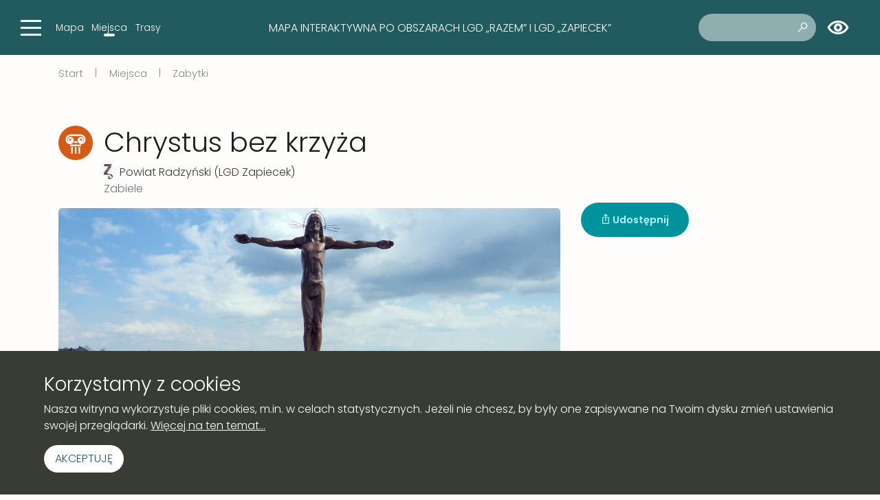

--- FILE ---
content_type: text/html; charset=UTF-8
request_url: https://lgdrazemzapiecek.treespot.pl/37-lgdrazemzapiecek-chrystus-bez-krzyza
body_size: 4723
content:
<!DOCTYPE html>
<html lang="pl">
<head>
    <base href="/"/>
    <meta charset="utf-8">
    <meta name="viewport" content="width=device-width, initial-scale=1, shrink-to-fit=no">
    <meta name="description" content="Na rozstaju drogi do Paszk Dużych i Zaplucia, w otoczeniu kwiat&amp;oacute;w, stoi wyjątkowa figura. Wysoka na 4,5 metra g&amp;oacute;ruje nad krajobrazem i zadziwia nietypowym przedstawieniem Chrystusa....">

    <meta name="author" content="">
    <link rel="icon" href="/images/favicon.ico">
    <link rel="preconnect" href="https://fonts.googleapis.com">
    <link rel="preconnect" href="https://fonts.gstatic.com" crossorigin>
    <link href="https://fonts.googleapis.com/css2?family=Poppins:wght@100;300;600&display=swap"
          rel="stylesheet">
            <meta property="og:title" content="Chrystus bez krzyża"/>
            <meta property="og:description" content="Na rozstaju drogi do Paszk Dużych i Zaplucia, w otoczeniu kwiat&amp;oacute;w, stoi wyjątkowa figura. Wysoka na 4,5 metra g&amp;oacute;ruje nad krajobrazem i zadziwia nietypowym przedstawieniem Chrystusa...."/>
            <meta property="og:locale" content="pl_PL"/>
            <meta property="og:image" content="https://lgdrazemzapiecek.treespot.pl/media/photos/126/xl.jpg"/>
            <meta property="og:url" content="https://lgdrazemzapiecek.treespot.pl/37-lgdrazemzapiecek-chrystus-bez-krzyza"/>
        <link rel="stylesheet" type="text/css" href="/assets/78b352cf/lib/leaflet.css" />
<link rel="stylesheet" type="text/css" href="/assets/78b352cf/lib/bootstrap4.css" />
<link rel="stylesheet" type="text/css" href="/assets/78b352cf/lib/lightbox.css" />
<link rel="stylesheet" type="text/css" href="/css/icons.css?nocache=1769127048" />
<link rel="stylesheet" type="text/css" href="/css/main.min.css?nocache=1769127048" />
<link rel="stylesheet" type="text/css" href="/css/swiper.min.css" />
<title>Chrystus bez krzyża - LGD Razem Zapiecek</title>
</head>

<body class=" ">
<header>
    <nav class="navbar">

        <div class="left">
            <button class="navbar-toggler collapsed" type="button" data-toggle="collapse" data-target="#navbarMain"
                    aria-controls="navbarCollapse" aria-expanded="false" aria-label="Toggle navigation">
                <span></span>
                <span></span>
                <span></span>
                <span></span>
            </button>

            <div class="navbar-alt-menu">
                <ul class="navbar-nav" id="yw0">
<li class="nav-item"><a class="nav-link" href="/"> Mapa</a></li>
<li class="active nav-item"><a class="nav-link" href="/miejsca"> Miejsca</a></li>
<li class="nav-item"><a class="nav-link" href="/trasy"> Trasy</a></li>
</ul>            </div>

        </div>

        <div class="page-title">
            <div class="navbar-title">MAPA INTERAKTYWNA PO OBSZARACH LGD „RAZEM” I LGD „ZAPIECEK”</div>
        </div>
        <div class="right">
            <div class="spacer"></div>
            <div class="search">
                <form action="/site/search">
                    <label for="site-search" style="display: none">Szukaj</label>
                    <input type="text" name="q" value="" id="site-search">
                    <button type="submit" class="search-icon" title="Szukaj"><i
                                class="icon-search"></i></button>
                </form>
            </div>

            <div class="dropdown border-block lang-switch" style="display: none">
                <img data-toggle="dropdown" class="flag" src="/assets/92ebe479/img/flags/pl.png" alt="" />                <div class="dropdown-menu dropdown-menu-left shadow">
                                    </div>
            </div>

            <div class="social">
            </div>
            <div class="wcag-switch dropdown border-block">
                <span data-toggle="dropdown"><i class="icon-wcag"></i></span>
                <div class="dropdown-menu dropdown-menu-left shadow">
                    <h6 class="dropdown-header">Rozmiar czcionki</h6>
<div class="px-4 font-sizes">
    <button class="size-0">A</button>
    <button class="size-1">A</button>
    <button class="size-2">A</button>
</div>
<div class="dropdown-divider"></div>
<h6 class="dropdown-header">Wysoki kontrast</h6>
<div class="px-4 contrast-modes">
    <button class="contrast-0">A</button>
    <button class="contrast-1">A</button>
    <button class="contrast-2">A</button>
    <button class="contrast-3">A</button>
</div>
                </div>
            </div>

        </div>

    </nav>

    <div class="mobile-menu-underlay"></div>
    <div class="mobile-search">
    <img src="/images/layout/search-tinted.svg" alt="search" class="d-block mb-4" />

    <form action="/site/search">
        <label for="site-search" style="display: none">Szukaj</label>
        <input type="text" name="q" value="" placeholder="Wyszukaj..">
        <input type="submit" value="Wyszukaj">
        <input class="cancel" type="button" value="Anuluj">
    </form>
</div>
    <div class="mobile-wcag">
    <h6 class="dropdown-header">Rozmiar czcionki</h6>
<div class="px-4 font-sizes">
    <button class="size-0">A</button>
    <button class="size-1">A</button>
    <button class="size-2">A</button>
</div>
<div class="dropdown-divider"></div>
<h6 class="dropdown-header">Wysoki kontrast</h6>
<div class="px-4 contrast-modes">
    <button class="contrast-0">A</button>
    <button class="contrast-1">A</button>
    <button class="contrast-2">A</button>
    <button class="contrast-3">A</button>
</div>
</div></header>

<div class="navbar-main-menu collapse" id="navbarMain">

    <a class="navbar-brand" href="/">
        <img src="/images/layout/logo.png" alt="logo">
    </a>

    <ul class="navbar-nav" data-planer-count="0" id="yw1">
<li class="nav-item"><a class="nav-link" href="/"><img src="/media/menu/1/xxs.svg" alt="Mapa" /> <span>Mapa</span></a></li>
<li class="active nav-item"><a class="nav-link" href="/miejsca"><img src="/media/menu/2/xxs.svg" alt="Miejsca" /> <span>Miejsca</span></a></li>
<li class="nav-item"><a class="nav-link" href="/trasy"><img src="/media/menu/3/xxs.svg" alt="Trasy" /> <span>Trasy</span></a></li>
<li class="nav-item"><a class="nav-link" href="/kontakt"><img src="/media/menu/5/xxs.svg" alt="Kontakt" /> <span>Kontakt</span></a></li>
</ul>
    <div class="social">
            </div></div>

    <div class="breadcrumbs-container">
        <div class="container">
            <div class="row">
                <div class="col-md-12">
                    <nav aria-label="breadcrumb">
                        <ol class="breadcrumb">
<li class="breadcrumb-item"><a href="/">Start</a></li><li class="breadcrumb-separator">|</li><li class="breadcrumb-item"><a href="/miejsca">Miejsca</a></li><li class="breadcrumb-separator">|</li><li class="breadcrumb-item"><a href="/kategoria/8,zabytki">Zabytki</a></li></ol>                    </nav>
                </div>
            </div>
        </div>
    </div>


<div class="container mt-5 article item">
    <div class="article-top">
                    <div class="wrapper">
                                    <img class="icon" src="/media/category/8/icon-s.png" alt="Zabytki" />                                <div class="title">
                    <h1>Chrystus bez krzyża</h1>
                                            <div class="address-param"><img src="/media/param-enum/8/s.png" alt="" /> <p>Powiat Radzyński (LGD Zapiecek)</p></div>
                                                                <div class="text-muted">Zabiele</div>
                                    </div>
            </div>
            </div>
</div>


<div class="article bottom">
    <div class="container mt-2 mb-5 article item">
        
        <div class="row">

            <div class="col-sm-8">

                                                            <div class="gallery my-2">
                            <div class="gallery-slider">
	<div id="gallery" class="carousel slide" data-ride="carousel">
		<div class="carousel-inner" role="listbox">					  
							<a 
					 class="carousel-item active horizontal" 
					 data-lightbox="gallery"
					 style="background-image:url('/media/photos/126/xl.jpg')"
					 href="/media/photos/126/original.jpg"
					 title=""
					 >
				</a>
							<a 
					 class="carousel-item  " 
					 data-lightbox="gallery"
					 style="background-image:url('/media/photos/127/xl.jpg')"
					 href="/media/photos/127/original.jpg"
					 title=""
					 >
				</a>
					</div>

					<ol class="carousel-indicators">
				  					  <li data-target="#gallery" data-slide-to="0" class="active"></li>
				  					  <li data-target="#gallery" data-slide-to="1" ></li>
				  			</ol>
            <div class="carousel-controls">
                <a class="carousel-control-prev" href="#gallery" role="button" data-slide="prev">
                    <span class="icon-chevron-left"></span>
                </a>
                <a class="carousel-control-next" href="#gallery" role="button" data-slide="next">
                    <span class="icon-chevron-right"></span>
                </a>
            </div>
			</div>
</div>                        </div>
                                    
                

                <div class="text-content my-2">
                    <p style="text-align: justify;">Na rozstaju drogi do Paszk Dużych i Zaplucia, w otoczeniu kwiat&oacute;w, stoi wyjątkowa figura. Wysoka na 4,5 metra g&oacute;ruje nad krajobrazem i zadziwia nietypowym przedstawieniem Chrystusa. R&oacute;wnie ciekawe są okoliczności jej powstania i symbolika. &nbsp;</p>
<p style="text-align: justify;">Rzeźbiona figura przedstawia Chrystusa ukrzyżowanego, ale bez krzyża. Imitują go rozłożone ramiona i ułożenie całej postaci &ndash; typowe dla ukrzyżowania Wykonana jest z dębowego drewna, ma 2 m szerokości (rozpiętości ramion) i 4,5 m wysokości. Ustawiona jest na betonowym cokole otoczonym metalowym ogrodzeniem i kwiatami pielęgnowanymi przez mieszkańc&oacute;w od pokoleń.</p>
<p style="text-align: justify;">Figura stoi na miejscu zniszczonego krzyża, wzniesionego w latach 30. XX w. przez Jana Buchaja. Ponad 50 lat p&oacute;źniej, w 1983 r., jego wnuk &ndash; artysta Krzysztof Toczyński pochodzący z Zabiela &ndash; wyrzeźbił i posadowił tu Chrystusa ukrzyżowanego, ale bez krzyża, co zgodnie z zamysłem artysty symbolizuje zmartwychwstanie. &nbsp;</p>                </div>

                <div class="my-5">
                    


                </div>

                
                                    <div>
                        <h3 class="margin">Powiązane trasy</h3>
                        
<div class="items-slider swiper-bottom-controls left swiper-container-horizontal">
	<div class="swiper-container" id="object-trips" data-count="3" data-space="10" data-loop="0">
		<div class="swiper-wrapper">
							<div class="swiper-slide">
					

<a id="item_71" data-id="item_71" class="card slider item" href="/71-lgdrazemzapiecek-niebieski-szlak-rowerowy-dolina-tysmienicy">	    <div class="images-container swiper-container">
        <div class="swiper-wrapper">
                    <div class="swiper-slide">
		        <div class="photo" href="/71-lgdrazemzapiecek-niebieski-szlak-rowerowy-dolina-tysmienicy" style="background-image: url('/media/photos/258/l.jpg')"></div>
            </div>
		        </div>
        <div class="swiper-pagination" id="slider-pagination-item_71"></div>
    </div>
	    <div class="card-body with-icon">
					<div class="card-title">
                                    <img class="icon" src="/media/category/4/icon-s.png" alt="Ikona" />                                <p>Niebieski szlak rowerowy "Doliną Tyśmienicy"</p>
			</div>
							<div class="card-subtitle"><div class="badge-bottom"><span><i class="icon-length"></i> 47.3 km</span><span><i class="icon-duration"></i> 2:15 h</span><span><i class="icon-difficulty"></i> średni</span></div></div>
				
			</div>
        <div class="secondary-icon-container">
        <img class="icon" src="/media/param-enum/8/s.png" alt="Ikona" />    </div>
    </a>
				</div>
					</div>
	</div>

	<div class="swiper-button-next light" id="slider-arrow-next-object-trips"></div>
	<div class="swiper-button-prev light" id="slider-arrow-prev-object-trips"></div>
	<div class="swiper-pagination" id="slider-pagination-object-trips"></div>
	</div>                    </div>
                
            </div>


            <div class="col-sm-4 sidebar">
                
                <div class="btn btn-primary  mb-2" id="share-button">
                    <span class="icon"><i class="icon-share"></i></span>
                    Udostępnij                </div>
                            </div>

        </div>

                    <a class="btn btn-primary btn-glow px-3 btn-round get-directions mb-3" target="_blank" href="https://www.google.pl/maps/dir//51.75689383354897,22.593464121511026"><i class="icon-navigate"></i> Wyznacz trasę</a>            <div class="map-container">
                <div class="ts-map" data-latitude="51.75689383354897" data-longitude="22.593464121511026" data-zoom="12" data-id="37" data-title="Chrystus bez krzyża" data-disable-scroll="1" data-icon="/media/category/8/marker-xxs.png" data-on-load="ItemMapView.init"></div>                <button class="map-btn btn-get-location" title="Moja pozycja"><i
                            class="icon-direction"></i></button>
                <button class="leaflet-button fullscreen"><img src="/images/static/fullscreen.svg"
                                                               alt="Pełny ekran"/></button>
            </div>
        

        
    </div>
</div>

<div class="modal fade" tabindex="-1" role="dialog" id="share-modal">
    <div class="modal-dialog" role="document">
        <div class="modal-content">
            <div class="modal-header">
                <h3>Udostępnij</h3>
            </div>
            <div class="modal-body">
                <div class="text-center" id="qr-code"><img src="/qrcode?target=https%3A%2F%2Flgdrazemzapiecek.treespot.pl%2F37-lgdrazemzapiecek-chrystus-bez-krzyza%23i37" alt="QR"></div><textarea class="form-control my-3" readonly="readonly" aria-label="Adres strony do udostępnienia" name="share-link" id="share-link">https://lgdrazemzapiecek.treespot.pl/37-lgdrazemzapiecek-chrystus-bez-krzyza</textarea><button class="btn btn-sm btn-primary" id="copy-to-clipboard">Skopiuj do schowka</button><div class="alert alert-success mt-3" id="copied-to-clipboard" style="display:none">Skopiowano do schowka</div>            </div>
        </div>
    </div>
</div>
<div class="mobile-menu-container">
    <div class="mobile-menu">
        <button class="mobile-search-button">
            <img src="/images/layout/search.svg" />
            <img class="tinted" src="/images/layout/search-tinted.svg" />
        </button>
        <div class="navbar-toggler-container">
            <button class="navbar-toggler collapsed" type="button" data-toggle="collapse" data-target="#navbarMain" aria-controls="navbarCollapse" aria-expanded="false" aria-label="Toggle navigation">
                <span></span>
                <span></span>
                <span></span>
                <span></span>
            </button>
        </div>
        <button class="mobile-wcag-button">
            <img src="/images/layout/wcag.svg" />
            <img class="tinted" src="/images/layout/wcag-tinted.svg" />
        </button>
    </div>
</div><footer>
    <div class="container-fluid">
        <div class="row">
            <div class="col-12 col-xl-3 order-xl-0 order-1 d-flex justify-content-center justify-content-xl-start">
                <p class="created-by my-1">Strona przygotowana przez: <a
                            href="https://amistad.pl"><img src="/images/logo-amistad.svg" alt="Amistad"/></a></p></div>
            <div class="col-12 col-xl-6 d-flex justify-content-center">
                <div class="content text-center">
                    <img src="images/footer-logo.png" alt="ue" class="ue">
                    <img src="images/footer-text.svg" alt="ue" class="ue">
                </div>
            </div>
            <div class="col-12 col-xl-3"></div>
        </div>
    </div>
</footer>	<div id="accept-cookies-question">
        <h3>Korzystamy z cookies</h3>
		Nasza witryna wykorzystuje pliki cookies, m.in. w celach statystycznych. Jeżeli nie chcesz, by były one zapisywane na Twoim dysku zmień ustawienia swojej przeglądarki.		<a href="https://pl.wikipedia.org/wiki/HTTP_cookie"> Więcej na ten temat...</a> <br />
        <button id="accept-cookies">Akceptuję </button>
	</div>





<script type="text/javascript" src="/assets/a26ebcc4/jquery.min.js"></script>
<script type="text/javascript" src="js/view-item.min.js"></script>
<script type="text/javascript" src="/assets/78b352cf/lib/leaflet.js"></script>
<script type="text/javascript" src="/assets/78b352cf/js/ts-leaflet.js"></script>
<script type="text/javascript" src="/assets/78b352cf/lib/bootstrap4.js"></script>
<script type="text/javascript" src="/assets/78b352cf/lib/lightbox.js"></script>
<script type="text/javascript" src="js/app.min.js"></script>
<script type="text/javascript" src="/js/swiper.min.js"></script>
<script type="text/javascript">
/*<![CDATA[*/
jQuery(function($) {

		$(function() {
			$('#accept-cookies-question button').click(function() {
				App.shared().setCookie('accept', 1, 360)
				$('#accept-cookies-question').fadeOut('fast')
			})
		})
	
});
/*]]>*/
</script>
</body>
</html>


--- FILE ---
content_type: text/css
request_url: https://lgdrazemzapiecek.treespot.pl/css/icons.css?nocache=1769127048
body_size: 1031
content:
@font-face {
  font-family: 'icons';
  src:
    url('../fonts/icons.ttf?henn62') format('truetype'),
    url('../fonts/icons.woff?henn62') format('woff'),
    url('../fonts/icons.svg?henn62#icons') format('svg');
  font-weight: normal;
  font-style: normal;
}


[class^="icon-"], [class*=" icon-"] {
  /* use !important to prevent issues with browser extensions that change fonts */
  font-family: 'icons' !important;
  speak: never;
  font-style: normal;
  font-weight: normal;
  font-variant: normal;
  text-transform: none;
  line-height: 1;

  /* Better Font Rendering =========== */
  -webkit-font-smoothing: antialiased;
  -moz-osx-font-smoothing: grayscale;
}

.icon-bike-mountain:before {
  content: "\e923";
}
.icon-bike-tourist:before {
  content: "\e953";
}
.icon-bike-city:before {
  content: "\e954";
}
.icon-ele-down:before {
  content: "\e955";
}
.icon-ele-up:before {
  content: "\e924";
}
.icon-heart:before {
  content: "\e900";
}
.icon-export-gpx:before {
  content: "\e92d";
}
.icon-leaf:before {
  content: "\e94f";
}
.icon-money:before {
  content: "\e950";
}
.icon-save:before {
  content: "\e951";
}
.icon-pin:before {
  content: "\e952";
}
.icon-bars:before {
  content: "\e922";
}
.icon-youtube:before {
  content: "\e901";
}
.icon-all:before {
  content: "\e902";
}
.icon-add:before {
  content: "\e903";
}
.icon-app:before {
  content: "\e904";
}
.icon-arrow-down:before {
  content: "\e905";
}
.icon-arrow-left:before {
  content: "\e906";
}
.icon-arrow-right:before {
  content: "\e907";
}
.icon-arrow-up:before {
  content: "\e908";
}
.icon-audio:before {
  content: "\e909";
}
.icon-calendar:before {
  content: "\e90a";
}
.icon-checkmark:before {
  content: "\e90b";
}
.icon-chevron-down:before {
  content: "\e90c";
}
.icon-chevron-fill-down:before {
  content: "\e90d";
}
.icon-chevron-fill-left:before {
  content: "\e90e";
}
.icon-chevron-fill-right:before {
  content: "\e90f";
}
.icon-chevron-fill-up:before {
  content: "\e910";
}
.icon-chevron-left-double:before {
  content: "\e911";
}
.icon-chevron-left:before {
  content: "\e912";
}
.icon-chevron-right-double:before {
  content: "\e913";
}
.icon-chevron-right:before {
  content: "\e914";
}
.icon-chevron-up:before {
  content: "\e915";
}
.icon-close:before {
  content: "\e916";
}
.icon-delete:before {
  content: "\e917";
}
.icon-difficulty:before {
  content: "\e918";
}
.icon-direction:before {
  content: "\e919";
}
.icon-download:before {
  content: "\e91a";
}
.icon-duration:before {
  content: "\e91b";
}
.icon-edit:before {
  content: "\e91c";
}
.icon-elevation-down:before {
  content: "\e91d";
}
.icon-elevation-up:before {
  content: "\e91e";
}
.icon-email:before {
  content: "\e91f";
}
.icon-event:before {
  content: "\e920";
}
.icon-export-app:before {
  content: "\e921";
}
.icon-export:before {
  content: "\e925";
}
.icon-facebook-bg:before {
  content: "\e926";
}
.icon-facebook:before {
  content: "\e927";
}
.icon-fullscreen-off:before {
  content: "\e928";
}
.icon-fullscreen-on:before {
  content: "\e929";
}
.icon-google-plus-bg:before {
  content: "\e92a";
}
.icon-google-plus:before {
  content: "\e92b";
}
.icon-info:before {
  content: "\e92c";
}
.icon-instagram:before {
  content: "\e92e";
}
.icon-layers:before {
  content: "\e92f";
}
.icon-length:before {
  content: "\e930";
}
.icon-linkedin:before {
  content: "\e931";
}
.icon-map:before {
  content: "\e932";
}
.icon-menu:before {
  content: "\e933";
}
.icon-misc:before {
  content: "\e934";
}
.icon-navigate:before {
  content: "\e935";
}
.icon-panorama:before {
  content: "\e936";
}
.icon-pause:before {
  content: "\e937";
}
.icon-phone:before {
  content: "\e938";
}
.icon-photo:before {
  content: "\e939";
}
.icon-pin1:before {
  content: "\e93a";
}
.icon-place:before {
  content: "\e93b";
}
.icon-places:before {
  content: "\e93c";
}
.icon-planer-add:before {
  content: "\e93d";
}
.icon-planer-remove:before {
  content: "\e93e";
}
.icon-planer:before {
  content: "\e93f";
}
.icon-play:before {
  content: "\e940";
}
.icon-podium:before {
  content: "\e941";
}
.icon-reset:before {
  content: "\e942";
}
.icon-route-marks:before {
  content: "\e943";
}
.icon-search:before {
  content: "\e944";
}
.icon-share:before {
  content: "\e945";
}
.icon-sign-in:before {
  content: "\e946";
}
.icon-sign-out:before {
  content: "\e947";
}
.icon-time:before {
  content: "\e948";
}
.icon-trip:before {
  content: "\e949";
}
.icon-twitter-bg:before {
  content: "\e94a";
}
.icon-twitter:before {
  content: "\e94b";
}
.icon-user:before {
  content: "\e94c";
}
.icon-wcag:before {
  content: "\e94d";
}
.icon-www:before {
  content: "\e94e";
}


--- FILE ---
content_type: text/css
request_url: https://lgdrazemzapiecek.treespot.pl/css/main.min.css?nocache=1769127048
body_size: 10494
content:
.gallery-slider .carousel-item,.gallery-one .photo,.card .images-container .photo,.card .photo{background:gray center center/cover no-repeat}.gallery-slider .carousel-item,.gallery-one .photo,.panorama-outer-container{padding-top:56.25%}body{font-family:"Poppins",sans-serif;background-color:#fefdfb;color:#383c32;overflow-x:hidden}a{color:#215b5f}a:hover{color:#359198}img{max-width:100%}.page-header{margin-bottom:2rem;padding:.5rem 0}.page-header h1{display:flex;align-items:center}.page-header h1 img{height:40px;margin-right:.5rem}@media only screen and (max-width: 991px){.page-header{margin-bottom:1rem}}.breadcrumbs-container{padding:.8em 0;position:relative}@media only screen and (max-width: 991px){.breadcrumbs-container{margin-top:70px;margin-botton:0}}.breadcrumbs-container .breadcrumb{background:none;margin:0;padding:0}.breadcrumbs-container .breadcrumb .breadcrumb-item,.breadcrumbs-container .breadcrumb .breadcrumb-separator{margin:.1em .2em;padding:.2em 1em;border-radius:999px;font-size:.9em;position:relative}.breadcrumbs-container .breadcrumb .breadcrumb-item,.breadcrumbs-container .breadcrumb .breadcrumb-item a,.breadcrumbs-container .breadcrumb .breadcrumb-separator,.breadcrumbs-container .breadcrumb .breadcrumb-separator a{color:#858585;text-decoration:none}.breadcrumbs-container .breadcrumb .breadcrumb-item:before,.breadcrumbs-container .breadcrumb .breadcrumb-separator:before{display:none}.breadcrumbs-container .breadcrumb .breadcrumb-item:first-child,.breadcrumbs-container .breadcrumb .breadcrumb-separator:first-child{padding-left:0;margin-left:0}.breadcrumbs-container .breadcrumb .breadcrumb-separator{background:transparent;margin:0;padding:.2em 0}.text-content{line-height:160%}.top-right{position:absolute;top:1rem;right:1rem}.btn.btn-primary,.btn.btn-primary.main{background-color:#00939d;color:#b6f2f6;border:none;font-size:.9em;padding:1em 2em}.btn.btn-primary:hover,.btn.btn-primary.main:hover{background-color:#00939d}.content-container{background-color:#fefdfb;padding:0 0 2rem 0}@media only screen and (max-width: 991px){.content-container{padding:0}}.content-container .description{margin-top:4em}.card-body{justify-items:center;display:flex;flex-direction:column;padding:1rem}.card{border-radius:5px;border:0;overflow:hidden;position:relative;height:350px}.card .icon{width:2rem}.card .photo{border-radius:5px}.card .secondary-icon-container{width:32px;height:32px;border-radius:100px;position:absolute;right:10px;top:10px;background-color:#fff;z-index:100;display:flex;justify-content:center;align-items:center}.card .secondary-icon-container img{width:auto;max-height:22px}.card .card-title{font-size:1em;overflow:hidden;text-overflow:ellipsis;white-space:nowrap}.card .card-title a{white-space:nowrap;overflow:hidden;text-overflow:ellipsis;flex:1;font-size:.9em;white-space:normal;overflow:hidden;display:-webkit-box;-webkit-line-clamp:2;-webkit-box-orient:vertical}.card .card-title img{position:static}.card .card-body{position:absolute;left:0;right:0;bottom:0;padding:.5rem 1rem 0 0;height:110px}.card .card-title,.card .card-subtitle,.card .card-text{margin-bottom:0;margin-top:0;font-size:.9em}.card .card-title{font-weight:bolder;display:flex;align-items:center}.card .card-subtitle{margin-left:calc(2rem + 8px)}.card .card-title p,.card .card-text{white-space:normal;overflow:hidden;display:-webkit-box;-webkit-line-clamp:2;-webkit-box-orient:vertical}.card.article:not(.slider){height:140px;align-content:center}.card.article:not(.slider) .photo{right:unset;height:unset;width:140px}.card.article:not(.slider) .card-body{position:static;padding:0 1em;margin-left:calc(140px + 1em)}@media only screen and (max-width: 991px){.card.article:not(.slider) .card-title a{font-size:.9em;white-space:normal;overflow:hidden;display:-webkit-box;-webkit-line-clamp:2;-webkit-box-orient:vertical}.card.article:not(.slider) .card-subtitle{font-size:.7em}.card.article:not(.slider) .card-text{display:none}}.card.item{overflow:visible}.card.item .card-body{height:100px;padding:.75em}.card.item .card-title{align-items:flex-start}.card.item .card-title p{margin-left:8px}.card.item .badge-bottom span{margin-right:.5em}.scale-on-hover{transition:.3s}.scale-on-hover:hover{transform:scale(1.02);transition:.3s}.dropdown .dropdown-menu{z-index:4000}.dropdown .dropdown-item,.dropdown .dropdown-item.active,.dropdown .dropdown-item:active{color:#000}.panorama-outer-container{width:100%;position:relative}.panorama-outer-container .panorama-container{position:absolute;left:0;right:0;top:0;bottom:0;background:#777}.margin{margin-top:2rem;margin-bottom:2rem}.icon-facebook{text-indent:-6px}.swiper-container-horizontal > .swiper-pagination-bullets .swiper-pagination-bullet{background-color:rgba(255,255,255,.6);opacity:1}.swiper-container-horizontal > .swiper-pagination-bullets .swiper-pagination-bullet.swiper-pagination-bullet-active{background-color:#fff}.btn{font-size:.9em;font-weight:600;padding:.8em 1em .5em 1em;border:none;border-radius:9999px}.btn-primary{background-color:#215b5f;border:none}.btn-primary:hover,.btn-primary.active,.btn-primary:active{background-color:#286d72}.page-link{color:#215b5f}.page-item.active .page-link{background-color:#215b5f;border-color:#215b5f}.badge-secondary{background-color:#00939d}.badge-secondary:hover,.badge-secondary.active,.badge-secondary:active{background-color:#00abb7}.card{color:#1d1d1d;margin-bottom:4px}.card:hover{color:#303030}.card .card-body{padding:8px}.card .card-title p{white-space:normal;text-overflow:ellipsis;overflow:hidden;padding:0}.card .images-container .photo,.card .photo{flex-shrink:0;height:250px}.card .images-container{overflow:hidden;width:100%;height:250px;position:relative;background-color:#f4f4f4;border-radius:3px}.card .card-subtitle{color:#606060;margin-bottom:.5rem;font-size:.8em}.card.horizontal{flex-direction:row;margin-bottom:1em}.card.horizontal .photo{width:25%;height:auto;border-radius:3px 0 0 3px}.card.horizontal .card-body{left:calc(25% + 1em);top:50%;transform:translateY(-50%);bottom:unset}@media only screen and (max-width: 991px){body.home.menu-opened{padding-top:0}body.menu-opened{overflow:hidden;padding-top:80px}body.menu-opened .mobile-menu-underlay{position:fixed;background:#fff;z-index:1000;left:0;right:0;top:0;bottom:0;display:block}body.menu-opened .mobile-menu-container{background-color:#fff}body.menu-opened .navbar{background-color:#fefdfb;position:fixed}body.menu-opened .navbar .wcag-switch,body.menu-opened .navbar .social a{color:#383c32}}body.menu-opened .navbar .navbar-brand{box-shadow:none}body.menu-opened .navbar .page-title .navbar-title{color:#215b5f}.navbar{background:#215b5f;z-index:1500;height:80px;left:0;right:0;top:0;display:flex;align-content:center;transition:.3s;padding:.5em 2em}.navbar .left,.navbar .right{position:relative;display:flex;align-items:center;width:calc(50vw - 105px)}.navbar .left .spacer,.navbar .right .spacer{flex:1}.navbar,.navbar a{color:#fff;font-weight:300;font-size:.9rem}.navbar .social{display:flex}.navbar .social a{display:flex;font-size:1.5em;margin:0 .5em;text-decoration:none}@media only screen and (max-width: 991px){.navbar .social{display:none}}.navbar .search{display:none}@media only screen and (min-width: 992px){.navbar .search{display:block}}.navbar .search form{background:rgba(255,255,255,.5);border-radius:999px;padding:.5em .5em .5em 1em;margin:0}.navbar .search form button{border:none;background:transparent;color:#fff;padding-top:2%}.navbar .search form input{background:transparent;border:none;outline:transparent;width:120px}.navbar .page-title{left:50%;top:50%;position:absolute;transform:translate(-50%, -50%);display:flex;flex-direction:column;align-items:center}@media only screen and (max-width: 991px){.navbar .page-title{left:2em;right:2em;transform:translateY(-50%)}}.navbar .page-title .navbar-title{color:#fff;text-align:center;font-size:1.1em;padding:0 12px}.navbar .page-title .navbar-brand{padding:20px 60px;display:block;margin:10px 0 0 0;border-radius:2px;background-color:#fff;background-size:contain;box-shadow:0 0 20px rgba(0,0,0,.1)}.navbar .page-title .navbar-brand img{height:50px;max-width:unset}@media only screen and (max-width: 991px){.navbar .page-title .navbar-brand{padding:15px 30px}}.navbar .navbar-alt-menu{margin-left:1em}.navbar .navbar-alt-menu,.navbar .navbar-alt-menu .navbar-nav{display:flex;flex-wrap:wrap;flex-direction:row;align-items:center}@media only screen and (max-width: 991px){.navbar .navbar-alt-menu,.navbar .navbar-alt-menu .navbar-nav{display:none}}.navbar .navbar-alt-menu li,.navbar .navbar-alt-menu .navbar-nav li{padding:.5em 1em}@media only screen and (max-width: 1399px){.navbar .navbar-alt-menu li,.navbar .navbar-alt-menu .navbar-nav li{line-height:10px;padding:0 .5em;font-size:.8em}}.navbar .navbar-nav{flex-wrap:wrap}.navbar .navbar-nav li a{transition:color .3s;font-weight:500;font-size:1.2em}.navbar .navbar-nav ul{list-style:none;margin:0;padding:0 0 0 1rem;z-index:300}.navbar .navbar-nav > li{position:relative}.navbar .navbar-nav > li:hover ul{opacity:1;visibility:visible}.navbar .navbar-nav > li > ul{transition:opacity .3s;background:#215b5f;opacity:0;padding:.2rem .5rem;position:absolute;visibility:hidden;list-style:none;margin:0;left:-0.4rem;min-width:240px;border-radius:2px;border-width:1px;border-color:#fff;border-style:solid;box-shadow:0 0 20px rgba(0,0,0,.1)}@media only screen and (max-width: 991px){.navbar .navbar-nav{flex-wrap:nowrap;position:static}.navbar .navbar-nav > li{position:relative}.navbar .navbar-nav > li > ul{visibility:visible;opacity:1;border:none;box-shadow:none;position:static}}.navbar .border-block{display:flex;align-items:center;padding:0 1em}.navbar .lang-switch img{height:26px;max-width:unset}@media only screen and (max-width: 991px){.navbar .lang-switch{margin-left:0}}.navbar .wcag-switch{padding:1rem;position:relative;font-size:2rem}.navbar .wcag-switch span{display:flex}.navbar .wcag-switch .dropdown-menu{left:unset;right:0}@media only screen and (max-width: 991px){.navbar .wcag-switch{display:none}}.navbar .nav-item{z-index:200;border-bottom:2px solid transparent;margin-top:2px;position:relative}.navbar .nav-item.active > a:after,.navbar .nav-item.highlighted > a:after,.navbar .nav-item:hover > a:after,.navbar .nav-item > a:hover:after{content:"";position:absolute;background-color:#fff;left:50%;bottom:0;height:4px;width:16px;transform:translateX(-50%);border-radius:9999px}.navbar .nav-item.highlighted > a{font-weight:bolder}.navbar .nav-link{display:flex}.navbar .nav-link:hover{color:#fff}.navbar-toggler{width:32px;height:24px;-webkit-transform:rotate(0deg);-moz-transform:rotate(0deg);-o-transform:rotate(0deg);transform:rotate(0deg);-webkit-transition:.5s ease-in-out;-moz-transition:.5s ease-in-out;-o-transition:.5s ease-in-out;transition:.5s ease-in-out;cursor:pointer}.navbar-toggler span{display:block;position:absolute;height:3px;width:100%;background:#fff;opacity:1;left:0;-webkit-transform:rotate(0deg);-moz-transform:rotate(0deg);-o-transform:rotate(0deg);transform:rotate(0deg);-webkit-transition:.25s ease-in-out;-moz-transition:.25s ease-in-out;-o-transition:.25s ease-in-out;transition:.25s ease-in-out}.navbar-toggler span:nth-child(1){top:0}.navbar-toggler span:nth-child(2),.navbar-toggler span:nth-child(3){top:calc(50% - 1px)}.navbar-toggler span:nth-child(4){top:calc(100% - 2px)}.navbar-toggler:not(.collapsed) span:nth-child(1){top:50%;width:0%;left:50%}.navbar-toggler:not(.collapsed) span:nth-child(2){-webkit-transform:rotate(45deg);-moz-transform:rotate(45deg);-o-transform:rotate(45deg);transform:rotate(45deg)}.navbar-toggler:not(.collapsed) span:nth-child(3){-webkit-transform:rotate(-45deg);-moz-transform:rotate(-45deg);-o-transform:rotate(-45deg);transform:rotate(-45deg)}.navbar-toggler:not(.collapsed) span:nth-child(4){top:50%;width:0%;left:50%}nav .navbar-toggler{display:none}@media only screen and (min-width: 992px){nav .navbar-toggler{display:block}}body.home .navbar-main-menu,body.home.top .navbar-main-menu{position:fixed;z-index:1000}.navbar-main-menu{position:absolute;top:80px;z-index:2800;background-color:#fff;transition:all .3s;padding:.5em 1.5em 1.5em;box-shadow:0 0 10px rgba(0,0,0,.2);min-width:380px}.navbar-main-menu .navbar-brand{margin:1.5rem auto 2rem auto;width:100%;text-align:center}.navbar-main-menu .navbar-brand img{width:75%}.navbar-main-menu .social .social-button span{color:#215b5f}@media only screen and (max-width: 991px){.navbar-main-menu{box-shadow:none;min-width:unset;margin-top:80px}.navbar-main-menu .navbar-brand{display:none}}.navbar-main-menu .logo{text-align:center;margin-bottom:2em}.navbar-main-menu .logo img{width:100px}.navbar-main-menu.collapsing{min-height:unset}.navbar-main-menu .nav-link{display:flex;flex-direction:row;align-items:center;color:#383c32;font-size:1em;margin-bottom:.5em;padding:.8em .5em}.navbar-main-menu .nav-link img{width:26px;margin-right:1em}@media only screen and (max-width: 991px){.navbar-main-menu{left:0;right:0;bottom:100px;position:fixed;overflow-y:auto}.navbar-main-menu .navbar-nav{margin:0;box-shadow:none}}.navbar-main-menu .social{text-align:center;margin-top:2em}.navbar-main-menu .social a{font-size:1.2em;text-decoration:none;color:#fff;display:inline-block;margin:0 .5em}.mobile-menu-underlay{display:none;z-index:1200}.mobile-menu-container{background:transparent;width:auto;position:fixed;justify-content:center;align-items:center;z-index:5000;height:80px;left:50%;bottom:0;display:none;transform:translateX(-50%);transition:all .3s}@media only screen and (max-width: 991px){.mobile-menu-container{display:flex}}.mobile-menu-container .mobile-menu{display:flex;background:#215b5f;padding:.3em .5em;border-radius:9999px;align-items:center}.mobile-menu-container .mobile-menu .navbar-toggler-container{background-color:#00939d;border-radius:9999px;display:flex;align-items:center;justify-content:center;width:50px;height:50px;margin:0 1em}.mobile-menu-container .mobile-menu .navbar-toggler-container .navbar-toggler{width:30px;height:20px}.mobile-menu-container .mobile-menu button{background:transparent;border:none}.mobile-menu-container .mobile-menu .mobile-wcag-button,.mobile-menu-container .mobile-menu .mobile-search-button{background-color:rgba(255,255,255,.1);border-radius:999px;cursor:pointer;display:flex;width:40px;height:40px;justify-content:center;align-items:center;padding:0}.mobile-menu-container .mobile-menu .mobile-wcag-button img,.mobile-menu-container .mobile-menu .mobile-search-button img{height:28px}.mobile-menu-container .mobile-menu .mobile-wcag-button img.tinted,.mobile-menu-container .mobile-menu .mobile-search-button img.tinted{display:none}.mobile-menu-container .mobile-menu .mobile-wcag-button.active,.mobile-menu-container .mobile-menu .mobile-search-button.active{background-color:#fff}.mobile-menu-container .mobile-menu .mobile-wcag-button.active img:not(.tined),.mobile-menu-container .mobile-menu .mobile-search-button.active img:not(.tined){display:none}.mobile-menu-container .mobile-menu .mobile-wcag-button.active img.tinted,.mobile-menu-container .mobile-menu .mobile-search-button.active img.tinted{display:inline}.breadcrumb a{color:#606060}.breadcrumb a:hover{color:gray}.container.main{padding-top:2em}.subpage-heading{margin:3em 0}footer{pointer-events:none;padding:1em 0 0 0;font-size:.7em}footer .content{border-top-left-radius:2px;border-top-right-radius:2px;background-color:#fff;box-shadow:0 0 10px rgba(0,0,0,.2);max-width:800px;padding:.5em 2em}footer .widget{margin-top:0}footer .ue{text-align:center;padding:.5em 0}footer .ue .text{margin-top:2em;color:#858585;font-size:.6em}footer p{margin:0}footer .created-by{align-self:flex-end;padding:5px 10px;font-size:12px;border-radius:2px;background-color:#fff}@media only screen and (max-width: 991px){footer .created-by{order:1}}@media only screen and (max-width: 991px){footer{padding-bottom:90px;align-items:flex-end;display:flex;flex-wrap:wrap}}.home-page .section:nth-child(2){margin-top:-2em;z-index:200;position:relative}.home-page .section-padding{padding:0 0 4rem}.home-page .section-padding-top{padding:4rem 0 0}.home-page .section .items{padding:5em 0 0 0;z-index:10;margin-top:-2em}.home-page .section .items.places{background-color:#215b5f}.home-page .section .items .more{height:5em;display:flex;align-items:center;justify-content:center}.home-page .section .title{display:flex;flex-direction:column;margin:0 auto;width:320px;padding:.3em 1em;position:relative;box-shadow:0 0 20px rgba(0,0,0,.05);background-color:#fff;border-radius:16px}.home-page .section .subtitle{color:#979797;margin:1rem 0}.home-page .section-1{height:100vh;min-height:300px;position:relative}.home-page .section-1 .logo{z-index:2;position:absolute;left:50%;top:20%;transform:translateX(-50%);text-align:center;max-width:90vw}.home-page .section-1 .more{position:absolute;bottom:.5rem;left:50%;z-index:1200;border:none;background:none;font-size:3em;color:#fff;transform:translateX(-50%)}.home-page .section-1 .swiper-container{position:absolute;left:0;top:0;bottom:0;right:0}.home-page .section-1 .swiper-container .swiper-pagination-bullet{background-color:#fff}.home-page .section-1 .swiper-container .swiper-wrapper{height:100%}.home-page .section-1 .swiper-container .swiper-slide{height:100vh;color:#215b5f;background:#ccc center center no-repeat;background-size:cover}.home-page .section-1 .swiper-container .swiper-slide:before{content:"";position:absolute;display:block;left:0;top:0;right:0;bottom:40%;z-index:1;background:linear-gradient(180deg, rgba(33, 91, 95, 0.5) 0%, rgba(33, 91, 95, 0) 100%);pointer-events:none}.home-page .section-1 .social{position:absolute;right:2rem;top:45%;display:flex;flex-direction:column;z-index:30}@media only screen and (max-width: 991px){.home-page .section-1 .social{top:unset;bottom:1rem}}.home-page .section-1 .social .social-button{color:#fff;width:3rem;height:3rem;display:inline-flex;background:red;font-size:1.6rem;border-radius:50%;align-items:center;justify-content:center;transition:.3s;margin-bottom:1rem}.home-page .section-1 .social .social-button:hover{text-decoration:none;color:#fff;transform:scale(1.1)}.home-page .section-1 .social .social-button.fb{background:#1778f2}.home-page .section-1 .social .social-button.yt{background:#cd201f}.home-page .section-1 video{position:absolute;top:0;left:0;right:0;bottom:0;z-index:1;object-fit:cover;background:#000}.home-page .section-2 .title,.home-page .section-5 .title,.home-page .section-about .title{text-align:center}.home-page .section-2 .title h2,.home-page .section-5 .title h2,.home-page .section-about .title h2{font-size:1rem}.home-page .section-2 .title img,.home-page .section-5 .title img,.home-page .section-about .title img{height:36px}.home-page .section-2 .subtitle,.home-page .section-5 .subtitle,.home-page .section-about .subtitle{text-align:center}.home-page .section-app{background:center center no-repeat url("/images/layout/bg-app.svg");background-size:cover}.home-page .section-app .app-container{display:flex;max-width:800px;align-items:center;margin:4em 0}.home-page .section-app .app-container .img-wrapper{width:40%;margin-right:3em}.home-page .section-5{position:relative}.home-page .section-5 .title{position:absolute;left:50%;z-index:1001;transform:translate(-50%, -50%)}.home-page .section-5 .ts-map{margin:0}.home-page .section-5 .link{position:absolute;top:0;left:0;bottom:0;right:0;display:block;z-index:1000}.home-page .btn-primary.main{background-color:#fff;color:#215b5f;border:none;font-size:.7em;font-weight:600;padding:1em 2em;text-transform:uppercase;border-radius:9999px;box-shadow:0 0 20px rgba(0,0,0,.1)}.home-page .btn-primary.main:hover{color:#fff;background-color:#215b5f}body.home .navbar{position:fixed}body.home.top:not(.menu-opened) .navbar{background:transparent;position:fixed}body.home .section-about{transition:.3s}body.home footer{margin-top:0}.list-view .pagination{justify-content:center;flex-wrap:wrap}.menu{margin:0 0 2rem;padding:0}.menu li{list-style:none}.menu li a{border-bottom:1px solid #e0e0e0;padding:.5rem;display:block;color:#383c32;display:flex;align-items:center}.menu li a:hover{text-decoration:none;background:#f4f4f4}.menu li a img{width:36px;margin-right:.75rem;flex-shrink:0}.menu li.active > a{font-weight:bold}.menu li:first-child a{border-top:1px solid #e0e0e0}.menu ul{padding:0 0 0 1.5em;border-bottom:1px solid #e0e0e0;font-size:.9em}.menu ul li:first-child a{border-top:0}.menu ul li:last-child a{border-bottom:0}.planer-toggle{display:inline-flex;height:50px;border-radius:25px;font-size:20px;align-items:center;justify-content:center;transition:.3s;padding:0 1rem;border:1px solid #b0b0b0}.planer-toggle,.planer-toggle:hover{color:#215b5f;text-decoration:none}.planer-toggle .add-text,.planer-toggle .remove-text{padding-left:1rem;white-space:nowrap}.planer-toggle .remove-text{display:none}.planer-toggle .icon-planer-remove{display:none}.planer-toggle.large{width:60px;height:60px;font-size:32px}.planer-toggle.active{background:#215b5f;border-color:#215b5f;color:#fff}.planer-toggle.active .add-text{display:none}.planer-toggle.active .remove-text{display:block}.planer-toggle.active .icon-planer-add{display:none}.planer-toggle.active .icon-planer-remove{display:inline}.plot-container{position:relative;padding:0 0 10px 10px;display:none}.plot-container .trip-plot{height:140px;font-size:12px}.plot-container .xaxis,.plot-container .yaxis{font-size:10px;color:#999;position:absolute}.plot-container .yaxis{transform:rotateZ(-90deg);-moz-transform:rotateZ(-90deg);transform-origin:0 0;-moz-transform-origin:0 0;left:-5px;bottom:0;width:120px;text-align:center}.plot-container .xaxis{bottom:0;text-align:center;width:100%}.leaflet-popup{min-width:260px;max-width:320px}.leaflet-marker-icon{color:#000;line-height:32px;font-size:17px;font-weight:bold}.ts-map{height:600px;background:#e0e0e0;margin:1rem 0}.ts-map .map-item{display:flex;align-items:center;min-width:260px;margin:.5em 0;font-size:1.2em}.ts-map .map-item:not(:first-child){border-top:1px solid rgba(0,0,0,.1);padding-top:.5em}.ts-map .map-item img{height:80px;width:80px;margin-right:.5rem}.ts-map .map-item span{max-width:none !important;display:block;color:#383c32}.app-info{background-image:url("/images/static/app-background.jpg");background-size:cover;padding-top:6rem;padding-bottom:6rem}.app-info.tiny{overflow:hidden;padding-bottom:0}.app-info.tiny .image{margin-bottom:-200px}.app-info .image{height:700px}.app-info .stores a img{height:40px}.app-info .text-container{padding:6rem 0 1rem 0;text-align:center;color:#fff}.app-info .text-container h2{font-size:3rem}@media only screen and (max-width: 991px){.app-info{padding:4rem 1rem}.app-info.tiny .image{margin-bottom:unset}.app-info .image{height:auto;max-width:80%}.app-info .stores{display:inline-flex}.app-info .stores a{margin:0 5px;height:32px}.app-info .text-container{padding:1rem}.app-info .text-container h2{font-size:2rem}}#current-date{font-size:1.5em}.items-slider{position:relative}.items-slider .swiper-button-next.light,.items-slider .swiper-button-prev.light{color:#fff;outline:none}.items-slider .swiper-pagination{position:static;margin:10px auto 0 auto}.card.slider.item{box-shadow:none !important}.card.slider.item:hover{transform:none !important}.mobile-search,.mobile-wcag{position:fixed;right:2em;bottom:1em;max-width:500px;background-color:#fff;padding:3em 3em;z-index:3000;display:none}@media only screen and (max-width: 991px){.mobile-search,.mobile-wcag{left:0;top:100px;right:0;bottom:100px;margin-top:80px;position:fixed;overflow-y:scroll}}.mobile-search > *,.mobile-wcag > *{margin:.5em auto;text-align:center}.mobile-search h4,.mobile-wcag h4{font-weight:600;font-size:1.2em}.mobile-search input[type=email],.mobile-search input[type=text],.mobile-wcag input[type=email],.mobile-wcag input[type=text]{border:none;border-bottom:1px solid #215b5f;margin:4em 2em 2em;display:block;width:100%;text-align:left}.mobile-search input[type=submit],.mobile-search input[type=button],.mobile-wcag input[type=submit],.mobile-wcag input[type=button]{border:none;border-radius:999px;color:#fff;background-color:#00939d;padding:.5em 1em;min-width:60%;font-weight:600;text-transform:uppercase;font-size:.9em;display:block;margin:0 auto}.mobile-search input[type=button],.mobile-wcag input[type=button]{background-color:transparent;color:#858585;margin-top:2em}.mobile-wcag{padding:1em}.mobile-search input[type=email],.mobile-search input[type=text]{margin:2em 0}#accept-cookies-question{position:fixed;bottom:0;left:0;right:0;background:#383c32;padding:2em 4em;color:#fff;z-index:10000}#accept-cookies-question a{color:#fff;text-decoration:underline}#accept-cookies-question button{border:none;background-color:#fff;color:#215b5f;text-transform:uppercase;padding:.5em 1em;border-radius:999px;margin-top:1em}.autocomplete-suggestions{border-radius:4px;background:#fff;border:1px solid #ccc;box-shadow:0 0 10px rgba(0,0,0,.3);overflow:auto;width:auto !important;min-width:125px;max-width:400px}.autocomplete-suggestion{padding:4px 8px;white-space:nowrap;overflow:hidden;display:block;border-bottom:1px solid #eee}.autocomplete-suggestion .subtitle{color:#888;font-size:.7rem}.autocomplete-suggestion img{height:1rem;margin-right:.5rem}.autocomplete-selected{background:#f0f0f0}.autocomplete-group{padding:2px 5px}.autocomplete-group strong{display:block;border-bottom:1px solid #000}.leaflet-button{z-index:1000;border:0;background-color:#fff;width:34px;height:34px;border:2px solid rgba(0,0,0,.2);padding:2px 6px;border-radius:2px;background-clip:padding-box;display:flex;align-items:center;cursor:pointer}.leaflet-button img{width:100%}.leaflet-bottom.leaflet-left{bottom:50px}@media only screen and (max-width: 991px){.leaflet-bottom.leaflet-left{bottom:0}}.widget{margin:2rem 0}.widget .widget-title{margin-bottom:1rem}.widget-group .widget{margin-top:0}.gallery-one .photo{position:relative}.gallery-one .photo .glass{background:rgba(0,0,0,.5);padding:10px;color:#fff;position:absolute;bottom:0;left:0;right:0}.gallery-slider{color:#925e44}.gallery-thumbs .wrapper{margin:0 -5px}.gallery-thumbs .thumb{margin:5px;display:inline-block}.form .select{display:inline-block;position:relative}.form .select select{-webkit-appearance:none;-moz-appearance:none;appearance:none;border:1px solid #303030;padding:5px 20px 5px 5px;border-radius:2px}.form .select select::-ms-expand{display:none}.form .select:after{border-color:#215b5f transparent transparent transparent;border-style:solid;border-width:5px;top:50%;content:" ";right:10px;position:absolute;margin-top:-2px}.pager .page-item a{background-color:transparent;border:none;color:#383c32;font-weight:600;font-size:.8rem;margin:2px;border-radius:2px}.pager .page-item a:hover,.pager .page-item.active a{background-color:#00939d;color:#b6f2f6}.pager .page-item.first .page-link,.pager .page-item.previous .page-link,.pager .page-item.last .page-link,.pager .page-item.next .page-link{color:#383c32}.pager .page-item.first .page-link:hover,.pager .page-item.previous .page-link:hover,.pager .page-item.last .page-link:hover,.pager .page-item.next .page-link:hover{color:#fff}.list-view .pager,.pager{margin:2rem 0}.ias_loader{padding:0 1em}body.fullscreen-map{overflow-y:hidden;position:fixed;height:100vh}body.fullscreen-map .article.bottom .map-container,body.fullscreen-map .article.bottom .map-container .ts-map{position:fixed;left:0;right:0;top:0;height:100%;z-index:5001;padding:0;margin:0}body.fullscreen-map .article.bottom .map-container .fullscreen,body.fullscreen-map .article.bottom .map-container .map-btn.btn-get-location,body.fullscreen-map .article.bottom .map-container .ts-map .fullscreen,body.fullscreen-map .article.bottom .map-container .ts-map .map-btn.btn-get-location{z-index:5002}.article .gallery .gallery-slider{border-radius:5px;overflow:hidden}.article .address-param{display:flex}.article .address-param p{margin:0}.article .address-param img{height:22px;margin-right:10px}.article.bottom{padding:0;margin:0}.article.bottom .map-container{position:relative}.article.bottom .map-container .map-btn.btn-get-location{position:absolute;right:1em;top:1em;z-index:2000}.article.bottom .map-container .fullscreen{position:absolute;top:80px;left:10px}.article audio{width:100%}.article h3{margin-top:2rem;margin-bottom:1rem}.article .article-top .wrapper{display:flex}.article .article-top h1{flex:1;color:#1d1d1d}.article .article-top .icon{height:50px;margin-right:1rem}.article .article-top .planer-toggle{display:none;margin-top:1rem}.article .article-top .planer-toggle.keep{display:inline-flex}.article .sidebar .planer-toggle{display:flex;margin-bottom:2rem}.article .item-contact{list-style:none;padding:0;margin:1rem 0;width:100%}.article .item-contact .name{font-weight:bold}.article .item-contact th{font-weight:normal;white-space:nowrap;padding:12px 0;vertical-align:top;border-bottom:1px solid rgba(106,106,106,.2)}.article .item-contact td{text-align:right;border-bottom:1px solid rgba(106,106,106,.2)}.article .item-contact li{padding:.3rem 0}.article .item-contact li [class^=icon-]{display:inline-block;margin-right:.25rem}.article .carousel-indicators{display:none;margin-bottom:70px}.article .carousel-controls{margin:1rem 0 0;text-align:center}.article .carousel-controls .carousel-control-prev,.article .carousel-controls .carousel-control-next{position:static;display:inline-block;width:auto}.article .carousel-controls .carousel-control-prev span,.article .carousel-controls .carousel-control-next span{font-size:3em;font-weight:bold;color:#00939d}@media only screen and (max-width: 991px){.article .article-top .planer-toggle{display:flex}.article .article-top h1{font-size:2rem}.article .sidebar{margin-top:2rem}.article .sidebar .planer-toggle{display:none}}.item-params .param-name{font-weight:bold}.open-time .hour{font-weight:bold}.item-search{position:relative;padding:1rem 0}.item-search:after{content:"";position:absolute;height:4px;left:0;right:0;bottom:-4px;opacity:.1;background-color:#fff;background-size:100% 100%;background-repeat:no-repeat;background-image:url("/images/layout/shadow.png")}.item-search .form-group{border-bottom:1px solid #e0e0e0;padding-bottom:1rem;margin-bottom:1rem}.item-search .top{margin-top:1.5em;margin-bottom:1.5em;display:flex;min-width:100%}.item-search .top .input-container{display:flex;align-items:center;border:1px solid #d3dbc7;border-radius:2px;padding:.5em}.item-search .top .input-container input{margin:0 .5rem;border:none;background:transparent;width:100%}.item-search .top .toggle{background-color:#00939d;color:#b6f2f6;text-transform:lowercase;text-align:center;font-weight:bolder;display:flex;white-space:nowrap;padding:1em 2em;margin-left:1em;justify-content:center;align-items:center;border-radius:2px}.item-search .top .toggle img{margin-right:6px}.item-search .top .toggle .toggle-hide{display:none}.item-search .top .toggle:hover{text-decoration:none}.item-search .top .toggle.filters{padding:1em 2em}@media only screen and (max-width: 991px){.item-search .top .toggle.filters .toggle-show,.item-search .top .toggle.filters .toggle-hide{display:none !important}}.item-search .top .toggle.filters img{width:24px;height:24px}.item-search .menu{display:flex;flex-wrap:nowrap;overflow-x:auto;padding:1em 0;margin:0}.item-search .menu li{max-width:120px}.item-search .menu li:first-child a{padding-left:0}.item-search .menu li a{display:flex;flex-direction:column;border:none;text-align:center;font-size:.9em;border-radius:3px;color:gray;padding:.5em 2em;margin:0}.item-search .menu li a img{margin:0 0 6px}.item-search .menu li a:hover{text-decoration:none;background:none;color:#00939d}.item-search .custom-select{width:auto}.item-search .form-collapse{display:none}.item-search.shown{padding-bottom:2em}.item-search.shown .toggle .toggle-hide{display:inline}.item-search.shown .toggle .toggle-show{display:none}.item-search.shown .toggle .icon{display:inline-block;transform:rotate(180deg)}@media only screen and (max-width: 991px){.item-search{padding:0 .5rem}.item-search .top .query{width:1rem}.item-search .top .toggle{font-size:.8rem}}body.page-map{display:flex;overflow:hidden;flex-direction:column;align-items:stretch;justify-items:stretch}body.page-map footer{z-index:1000;position:absolute;display:block;bottom:0;left:50%;transform:translateX(-50%)}@media only screen and (max-width: 991px){body.page-map footer{display:none}}@media only screen and (max-width: 1199px){body.page-map footer .content{max-width:500px}}body.page-map footer .container-fluid{width:100vw}body.page-map footer .container-fluid .row{display:block}body.page-map footer .container-fluid .row .col-xl-6{max-width:unset}body.page-map footer .created-by{position:fixed;left:10px;bottom:10px}body.page-map .breadcrumbs-container{display:none}body.page-map h2{color:#383c32;font-size:1.5em}body.page-map .map-buttons{position:absolute;right:1rem;top:1rem;z-index:1001}body.page-map .finder-panel{position:absolute;top:1rem;left:1rem;width:340px;background:#fff;z-index:2500;padding:1.5rem 1rem;box-shadow:0 0 10px rgba(0,0,0,.2);border:1px solid #eee;max-height:calc(100vh - 300px);overflow:auto;border-radius:2px}@media only screen and (max-width: 767px){body.page-map .finder-panel{width:calc(100vw - 90px);display:none}}body.page-map .finder-panel .header{background:#215b5f;padding:.5rem;display:flex;align-items:center;color:#fff;border-radius:2px}body.page-map .finder-panel .header:hover{text-decoration:none}body.page-map .finder-panel .header img{height:2rem;margin:0 1rem 0 .5rem}body.page-map .finder-panel .header .text{line-height:1.1rem}body.page-map .finder-panel label{margin-top:.5em;color:#888;font-size:.8em}body.page-map .finder-panel .types{list-style:none;padding:0;margin:0;display:flex;justify-content:space-between}body.page-map .finder-panel .types li{padding:.25rem .5rem;border-radius:2px;font-size:.9em;cursor:default;text-align:center;color:#888}body.page-map .finder-panel .types li i{display:block;font-size:2.5em;margin-bottom:.1em}body.page-map .finder-panel .types li.active{color:#215b5f}body.page-map .finder-panel .stats{padding-top:.5rem;color:#215b5f}body.page-map .finder-panel .plot-view{position:relative;height:100px;font-size:.7em}body.page-map .finder-panel ul.details{margin:.5em 0 0;padding:0;list-style:none;font-size:.9em}body.page-map .finder-panel ul.details li{display:flex;align-items:center;padding:.25em 0}body.page-map .finder-panel ul.details li.link{cursor:pointer}body.page-map .finder-panel ul.details li.separator{margin-top:.5em;padding-top:.5em;border-top:1px solid #eee}body.page-map .finder-panel ul.details li.title{font-weight:bold;padding:.5em 0}body.page-map .finder-panel ul.details .icon{width:36px;text-align:center;color:#215b5f;font-size:2rem;margin-right:.25em;flex-shrink:0}body.page-map .finder-panel ul.details .icon i{display:block}body.page-map .finder-panel .buttons{text-align:right}body.page-map .finder-panel .buttons .btn{margin-bottom:.5em}body.page-map .finder-panel .buttons .btn.btn-success{background-color:#00939d}body.page-map .finder-panel .trip-detail{margin-bottom:1em;padding-bottom:1em;border-bottom:1px solid #ddd;position:relative}body.page-map .finder-panel .trip-detail .trip-plot{height:100px;font-size:.7em}body.page-map .finder-panel .trip-detail .title{font-weight:bold}body.page-map .finder-panel .trip-detail .subtitle{font-size:.9em;color:#215b5f}body.page-map .finder-panel .trip-detail .close{background:transparent;opacity:.4;position:absolute;right:0;top:0;border:none;font-weight:normal}body.page-map .finder-panel .trip-detail .close:hover{opacity:1}body.page-map .finder-panel .trip-detail .btn{font-size:.7em;padding:.5em 1em}body.page-map .route-points{list-style:none;padding:0;margin:10px 0 10px -5px}body.page-map .route-points li{cursor:move;border-radius:2px;position:relative;border:1px solid #fff;margin:4px 0}body.page-map .route-points li .route-point{padding:2px 0 2px 5px;line-height:24px;display:flex;align-items:center}body.page-map .route-points li .route-point .name{border-radius:9999px;background-color:#f4f4f4;padding:.64em 1.2em;width:100%;color:#383c32}body.page-map .route-points li .route-point .input-group{border-radius:9999px;background-color:#f4f4f4;padding:.2em .5em}body.page-map .route-points li .route-point .input-group input[type=text]{background-color:transparent;border:none}body.page-map .route-points li .route-point .input-group input[type=text],body.page-map .route-points li .route-point .input-group input[type=text]::placeholder{color:#383c32}body.page-map .route-points li .route-point .input-group .input-group-append{margin-left:0;margin-right:-5px}body.page-map .route-points li .route-point .input-group .input-group-append button{background:#00939d;color:#b6f2f6;border-radius:50%;border:none}body.page-map .route-points li.ui-sortable-helper{background:#fff;box-shadow:2px 2px 4px rgba(0,0,0,.2)}body.page-map .route-points li .letter{width:1.2em;height:1.2em;line-height:1.2em;flex-shrink:0;background:transparent;border-radius:50%;display:inline-block;text-align:center;color:#00939d;margin-right:10px;font-size:1.2em}body.page-map .route-points li .remove{display:none;text-decoration:none;color:#999;position:absolute;right:-10px;top:50%;margin-top:-10px;width:20px;background:#fff;border:1px solid #ccc;border-radius:50%;line-height:18px;text-align:center;height:20px;z-index:100}body.page-map .route-points li .remove:hover{color:#fff;background:#c00}body.page-map .route-points li .name{display:none}body.page-map .route-points li.with-data .letter{margin-top:0}body.page-map .route-points li.with-data .remove{right:10px;display:block}body.page-map .route-points li.with-data .input-group{display:none}body.page-map .route-points li.with-data .name{display:block;padding-right:20px;white-space:nowrap;overflow:hidden;text-overflow:ellipsis}body.page-map .route-points.with-via li:hover .remove{display:block}body.page-map .main-map{flex:1;position:fixed;top:80px;bottom:0;left:0;right:0;z-index:900}body.page-map .main-map h1{display:none}body.page-map .main-map .ts-map{position:absolute;left:0;right:0;bottom:0;top:0;height:100%;margin:0}body.page-map .main-map .ts-map .item{display:flex;flex-direction:row;color:#215b5f;font-family:"Poppins",sans-serif;font-size:1em;font-weight:bold;align-items:center}body.page-map .main-map .ts-map .item img{width:100px;height:100px}body.page-map .main-map .ts-map .item span{padding:0 1em;display:block;max-width:160px;flex:1}body.page-map .map-panel{position:absolute;top:0;right:0;bottom:0;width:260px;z-index:999;background:#fff;transition:.3s}body.page-map .map-panel h3{color:#606060;font-size:1.2rem;font-weight:normal;margin:.5rem 0}body.page-map .map-panel .wrapper{padding:10px;overflow:scroll;height:100%}body.page-map .map-panel .toggle{position:absolute;left:-40px;top:10px;width:30px;height:30px;border-radius:50%;border:0;color:#fff;background:#215b5f;font-size:14px;padding:0;text-align:center}body.page-map .map-panel .toggle i{display:block;transition:.6s}body.page-map .map-panel .menu{padding-top:.5rem;border:0}body.page-map .map-panel.collapsed{right:-260px;transition:.3s}body.page-map .map-panel.collapsed .toggle i{transform:rotate(180deg);transition:.6s}body.page-map .leaflet-control-layers-toggle{width:32px;height:32px}body.page-map .leaflet-marker-draggable{cursor:move}body.page-map .modal{z-index:5000}body.page-map .modal h1{margin-bottom:0;font-size:2em}body.page-map.location-picker .ts-map{cursor:crosshair}body.page-map.location-picker .finder-panel,body.page-map.location-picker .map-buttons{display:none}.leaflet-popup-content{min-width:250px;margin:10px}.leaflet-popup-content .map-item{display:flex;flex-direction:row;align-items:center;min-width:200px;text-decoration:none}.leaflet-popup-content .map-item img{width:80px;height:80px;background:#eee;margin-right:1rem;flex-shrink:0}.leaflet-popup-content .map-item span{font-size:1rem;color:#333;max-width:200px;display:block}.leaflet-popup-content .map-items{margin-bottom:.5em}.leaflet-popup-content .map-items .map-trip{display:flex;align-items:center;color:#383c32;text-decoration:none;padding:.5rem 0;border-bottom:1px solid #ddd}.leaflet-popup-content .map-items .map-trip:hover{background:#f4f4f4}.leaflet-popup-content .map-items .map-trip .trip-color{width:16px;height:16px;display:inline-block;border:1px solid #888;border-radius:50%;margin:0 .5rem 0 .25rem;flex-shrink:0}.leaflet-popup-content .map-items .map-trip .title{font-weight:bold}.leaflet-popup-content .map-items .map-trip .subtitle{color:#777;font-size:.7rem}.leaflet-popup-content .map-items .map-trip:last-child{border-bottom:none}.leaflet-popup-content .segment-tag{border:1px solid #ccc;background:#eee;font-size:.6rem;padding:.1rem .3rem;display:inline-block;margin-right:.5rem}.leaflet-popup-content .segment-comment{font-size:.6rem;color:#777;margin-top:.5rem;max-height:150px;overflow:auto}.leaflet-popup-content .quick-navigate{font-size:9px;margin-top:.5rem}.leaflet-popup-content .quick-navigate a{display:inline-block;margin-left:.5em}.leaflet-control-layers-toggle,.leaflet-retina .leaflet-control-layers-toggle{background:center center url("/images/layers.svg") no-repeat;background-size:16px}.pointer-marker{background:url("/images/marker.png");background-size:100%;padding-top:2px;font-size:17px;text-align:center;color:#000}.tag-legend{position:absolute;padding:10px;box-shadow:0 0 5px rgba(0,0,0,.3);border-radius:2px;background:#fff;z-index:1001;bottom:2em;right:1em}.tag-legend .title{color:#215b5f;cursor:pointer;display:flex;align-items:center}.tag-legend .title span{flex-grow:1}.tag-legend .title i{margin-left:.5em;transition:.3s}.tag-legend .title.collapsed i{transform:rotate(180deg)}.tag-legend ul{list-style:none;padding:0;margin:.5em 0 0}.tag-legend ul li{font-size:.7em;margin-bottom:.25rem}.tag-legend ul li.separator{margin:.75em 0;border-bottom:1px #ddd dotted}.tag-legend .tag-value{width:32px;display:inline-block;margin-right:.5rem;vertical-align:middle}.tag-legend .tag-value.state{height:0;border-bottom:3px dashed #215b5f}.tag-legend .tag-value.state.pln{opacity:.3}.tag-legend .tag-value.state.ready{border-top:4px solid #ffaf0f;border-bottom:4px solid #215b5f}.tag-legend .tag-value.surface{height:16px;border:1px solid #ddd;border-width:1px 0;position:relative}.tag-legend .tag-value.surface:after{content:" ";position:absolute;top:5px;height:4px;left:0;right:0;display:block;background:#2763c1;opacity:.9}.category-picker legend{display:none}.category-picker .modal-footer{margin:0}.category-picker ul{list-style:none}.category-picker .checker{float:right;padding:10px;position:absolute;top:1px;right:0;border-left:1px solid #eee}.category-picker .icon{display:inline-block;margin-right:10px;vertical-align:middle}.category-picker .icon img{width:24px;height:24px}.category-picker .categories{clear:both;padding:0}.category-picker .categories > li{position:relative}.category-picker .categories > li > .title{cursor:pointer;display:block;background:#fff;margin:10px 0;border:1px solid #ddd;padding:10px}.category-picker .categories.single{margin-top:1em}.category-picker .categories.single .checker{border:none}.category-picker .categories.single > li .title{padding:10px 0;margin:0;border-width:0 0 1px 0}.category-picker .categories.single > li:last-child .title{border:none}.category-picker .categories ul{padding-left:2em}.category-picker .categories ul li{padding:4px 0;border-bottom:1px solid #eee}.category-picker .categories ul li label{display:block;margin:0;font-weight:normal}.category-picker .categories ul li input{float:right;margin:0 10px}.category-picker .categories ul li:last-child{border:none}.map-btn{background:#00939d;color:#b6f2f6;border:none;border-radius:50%;box-shadow:0 0 4px rgba(0,0,0,.3);font-size:1.5rem;width:3rem;height:3rem;display:flex;align-items:center;justify-content:center;cursor:pointer;transition:.3s;margin-bottom:.5rem}.map-btn:hover,.map-btn.active{background:#b6f2f6;color:#00939d}.leaflet-control-easyPrint-button{display:none !important}.leaflet-control-easyPrint{border:none !important;right:5px}.easyPrintHolder{display:block !important;background:none}.easyPrintHolder,.easyPrintHolder a{width:3rem !important;height:3rem !important}.easyPrintHolder a{background:#00939d !important;border-radius:50% !important;position:relative;transition:.3s;box-shadow:0 0 4px rgba(0,0,0,.3)}.easyPrintHolder a:hover{background-color:#b6f2f6 !important}.easyPrintHolder a:hover:after{background-image:url("../images/layout/print-tinted.svg")}.easyPrintHolder a:after{content:"";display:block;position:absolute;left:0;right:0;top:0;bottom:0;background-image:url("../images/layout/print.svg");background-repeat:no-repeat;background-position:center center;background-size:24px;transform:rotate(90deg)}.wcag-switch .font-sizes,.wcag-switch .contrast-modes,.mobile-wcag .font-sizes,.mobile-wcag .contrast-modes{display:flex;align-items:center;justify-content:center}.wcag-switch button,.mobile-wcag button{background:#fff;padding:0;width:1.5rem;height:1.5rem;line-height:1.5rem;border-radius:50%;border:1px solid #b0b0b0;display:inline-block;margin-right:.5rem;text-align:center;cursor:pointer}.wcag-switch .font-sizes .size-0,.mobile-wcag .font-sizes .size-0{font-size:.5em}.wcag-switch .font-sizes .size-1,.mobile-wcag .font-sizes .size-1{font-size:.7em}.wcag-switch .contrast-modes .contrast-1,.mobile-wcag .contrast-modes .contrast-1{border-color:#fff;background:#000;color:#fff}.wcag-switch .contrast-modes .contrast-2,.mobile-wcag .contrast-modes .contrast-2{border-color:#000;background:#ffd800;color:#000}.wcag-switch .contrast-modes .contrast-3,.mobile-wcag .contrast-modes .contrast-3{border-color:#ffd800;background:#000;color:#ffd800}html.size-1{font-size:1.2rem}html.size-2{font-size:1.4rem}html.size-2 .home-page .section-1 .swiper-container .swiper-slide .caption h1{font-size:3em}html.size-2 .home-page .section-1 .swiper-container .swiper-slide .caption p{font-size:1.5em}body.contrast-1{background:#000 !important;color:#fff !important}body.contrast-1 a,body.contrast-1 .text-muted{color:#fff !important}body.contrast-1 .card-link{text-decoration:underline}body.contrast-1 .section .title,body.contrast-1 .breadcrumbs-container,body.contrast-1 .breadcrumb-item,body.contrast-1 .navbar-main-menu,body.contrast-1 .navbar,body.contrast-1 .card-body,body.contrast-1 .mobile-menu-underlay,body.contrast-1 .mobile-search,body.contrast-1 .mobile-wcag{background-color:#000 !important}body.contrast-1 .nav-item.active > a:after,body.contrast-1 .nav-item.highlighted > a:after,body.contrast-1 .nav-item:hover > a:after,body.contrast-1 .nav-item > a:hover:after,body.contrast-1 .navbar-toggler span{background-color:#fff !important}body.contrast-1 .text-dark,body.contrast-1 .navbar-title,body.contrast-1 .card .card-subtitle,body.contrast-1 .finder-panel h2,body.contrast-1 .dropdown-header,body.contrast-1 .search .icon-search,body.contrast-1 input[type=text]::placeholder{color:#fff !important}body.contrast-1 .bg-white{background:#000 !important}body.contrast-1 .navbar-brand img{padding:8px;background-color:#fff !important}body.contrast-1 .breadcrumb,body.contrast-1 .created-by,body.contrast-1 .navbar-brand,body.contrast-1 .item-search .filters,body.contrast-1 .leaflet-control,body.contrast-1 .leaflet-control a,body.contrast-1 footer .content,body.contrast-1 input[type=submit],body.contrast-1 input[type=button]{color:#fff !important;background:#000 !important}body.contrast-1 .leaflet-control-easyPrint{background:none !important}body.contrast-1 .item-search .filters,body.contrast-1 .page-item .active a,body.contrast-1 .item-search,body.contrast-1 input[type=submit],body.contrast-1 input[type=button]{border-width:1px;border-style:solid;border-color:#fff !important}body.contrast-1 .finder-panel,body.contrast-1 .finder-panel .letter,body.contrast-1 .finder-panel .pick-on-map{color:#fff !important;background:#000 !important}body.contrast-1 .finder-panel .route-points .route-point .input-group{border:0;background-color:#000}body.contrast-1 .finder-panel .route-points .route-point .input-group input.form-control,body.contrast-1 .finder-panel .route-points .route-point .input-group input.form-control::placeholder{color:#fff}body.contrast-1 .dropdown-divider,body.contrast-1 .form-group{border-color:#fff}body.contrast-1 .mobile-search > img{display:none !important}body.contrast-1 .mobile-search input[type=text]{padding:1em;border-radius:999px}body.contrast-1 .card,body.contrast-1 .panel,body.contrast-1 .dropdown-menu,body.contrast-1 .page-item.active .page-link,body.contrast-1 .mobile-menu,body.contrast-1 .mobile-menu .navbar-toggler-container,body.contrast-1 .navbar-main-menu.show{border:2px solid #fff;background:#000 !important}body.contrast-1 .map-btn,body.contrast-1 .page-item.disabled .page-link,body.contrast-1 .item-search .input-container,body.contrast-1 .page-link{border-color:#fff !important;color:#fff !important;background:#000}body.contrast-1 .page-item.active .page-link{color:#fff !important;background:#000 !important}body.contrast-1.home.top .navbar,body.contrast-1 .navbar,body.contrast-1 .content-container,body.contrast-1 .navbar-nav li.highlighted a,body.contrast-1 .navbar-nav li ul,body.contrast-1 .article-top,body.contrast-1 .article.bottom{background-color:#000;color:#fff}body.contrast-1 .navbar-nav li.highlighted a,body.contrast-1 .navbar{border-bottom:2px solid #fff}body.contrast-1 footer,body.contrast-1 .navbar{border-width:2px !important;border-color:#fff !important}body.contrast-1 .form-control,body.contrast-1 .custom-select{border:2px solid #fff;color:#fff;background-color:#000}body.contrast-1 .form-control::placeholder,body.contrast-1 .custom-select::placeholder{color:#fff;opacity:.8}body.contrast-1 .btn{color:#000 !important;background-color:#fff !important}body.contrast-1 .menu ul,body.contrast-1 .menu li a{border-color:#fff !important;background:#000}body.contrast-1 .planer-toggle{color:#000 !important;background-color:#fff !important}body.contrast-1 .leaflet-control-layers a{background:center center url("/images/contrast-1/layers.svg") no-repeat !important;background-size:16px !important}body.contrast-1 .mobile-menu-container{background-color:transparent !important}body.contrast-1 .item-search .filters > img{display:none}body.contrast-2{background:#ffd800 !important;color:#000 !important}body.contrast-2 a,body.contrast-2 .text-muted{color:#000 !important}body.contrast-2 .card-link{text-decoration:underline}body.contrast-2 .section .title,body.contrast-2 .breadcrumbs-container,body.contrast-2 .breadcrumb-item,body.contrast-2 .navbar-main-menu,body.contrast-2 .navbar,body.contrast-2 .card-body,body.contrast-2 .mobile-menu-underlay,body.contrast-2 .mobile-search,body.contrast-2 .mobile-wcag{background-color:#ffd800 !important}body.contrast-2 .nav-item.active > a:after,body.contrast-2 .nav-item.highlighted > a:after,body.contrast-2 .nav-item:hover > a:after,body.contrast-2 .nav-item > a:hover:after,body.contrast-2 .navbar-toggler span{background-color:#000 !important}body.contrast-2 .text-dark,body.contrast-2 .navbar-title,body.contrast-2 .card .card-subtitle,body.contrast-2 .finder-panel h2,body.contrast-2 .dropdown-header,body.contrast-2 .search .icon-search,body.contrast-2 input[type=text]::placeholder{color:#000 !important}body.contrast-2 .bg-white{background:#ffd800 !important}body.contrast-2 .navbar-brand img{padding:8px;background-color:#fff !important}body.contrast-2 .breadcrumb,body.contrast-2 .created-by,body.contrast-2 .navbar-brand,body.contrast-2 .item-search .filters,body.contrast-2 .leaflet-control,body.contrast-2 .leaflet-control a,body.contrast-2 footer .content,body.contrast-2 input[type=submit],body.contrast-2 input[type=button]{color:#000 !important;background:#ffd800 !important}body.contrast-2 .leaflet-control-easyPrint{background:none !important}body.contrast-2 .item-search .filters,body.contrast-2 .page-item .active a,body.contrast-2 .item-search,body.contrast-2 input[type=submit],body.contrast-2 input[type=button]{border-width:1px;border-style:solid;border-color:#000 !important}body.contrast-2 .finder-panel,body.contrast-2 .finder-panel .letter,body.contrast-2 .finder-panel .pick-on-map{color:#000 !important;background:#ffd800 !important}body.contrast-2 .finder-panel .route-points .route-point .input-group{border:0;background-color:#ffd800}body.contrast-2 .finder-panel .route-points .route-point .input-group input.form-control,body.contrast-2 .finder-panel .route-points .route-point .input-group input.form-control::placeholder{color:#000}body.contrast-2 .dropdown-divider,body.contrast-2 .form-group{border-color:#000}body.contrast-2 .mobile-search > img{display:none !important}body.contrast-2 .mobile-search input[type=text]{padding:1em;border-radius:999px}body.contrast-2 .card,body.contrast-2 .panel,body.contrast-2 .dropdown-menu,body.contrast-2 .page-item.active .page-link,body.contrast-2 .mobile-menu,body.contrast-2 .mobile-menu .navbar-toggler-container,body.contrast-2 .navbar-main-menu.show{border:2px solid #000;background:#ffd800 !important}body.contrast-2 .map-btn,body.contrast-2 .page-item.disabled .page-link,body.contrast-2 .item-search .input-container,body.contrast-2 .page-link{border-color:#000 !important;color:#000 !important;background:#ffd800}body.contrast-2 .page-item.active .page-link{color:#000 !important;background:#ffd800 !important}body.contrast-2.home.top .navbar,body.contrast-2 .navbar,body.contrast-2 .content-container,body.contrast-2 .navbar-nav li.highlighted a,body.contrast-2 .navbar-nav li ul,body.contrast-2 .article-top,body.contrast-2 .article.bottom{background-color:#ffd800;color:#000}body.contrast-2 .navbar-nav li.highlighted a,body.contrast-2 .navbar{border-bottom:2px solid #000}body.contrast-2 footer,body.contrast-2 .navbar{border-width:2px !important;border-color:#000 !important}body.contrast-2 .form-control,body.contrast-2 .custom-select{border:2px solid #000;color:#000;background-color:#ffd800}body.contrast-2 .form-control::placeholder,body.contrast-2 .custom-select::placeholder{color:#000;opacity:.8}body.contrast-2 .btn{color:#ffd800 !important;background-color:#000 !important}body.contrast-2 .menu ul,body.contrast-2 .menu li a{border-color:#000 !important;background:#ffd800}body.contrast-2 .planer-toggle{color:#ffd800 !important;background-color:#000 !important}body.contrast-2 .leaflet-control-layers a{background:center center url("/images/contrast-2/layers.svg") no-repeat !important;background-size:16px !important}body.contrast-2 .mobile-menu-container{background-color:transparent !important}body.contrast-2 .item-search .filters > img{display:none}body.contrast-3{background:#000 !important;color:#ffd800 !important}body.contrast-3 a,body.contrast-3 .text-muted{color:#ffd800 !important}body.contrast-3 .card-link{text-decoration:underline}body.contrast-3 .section .title,body.contrast-3 .breadcrumbs-container,body.contrast-3 .breadcrumb-item,body.contrast-3 .navbar-main-menu,body.contrast-3 .navbar,body.contrast-3 .card-body,body.contrast-3 .mobile-menu-underlay,body.contrast-3 .mobile-search,body.contrast-3 .mobile-wcag{background-color:#000 !important}body.contrast-3 .nav-item.active > a:after,body.contrast-3 .nav-item.highlighted > a:after,body.contrast-3 .nav-item:hover > a:after,body.contrast-3 .nav-item > a:hover:after,body.contrast-3 .navbar-toggler span{background-color:#ffd800 !important}body.contrast-3 .text-dark,body.contrast-3 .navbar-title,body.contrast-3 .card .card-subtitle,body.contrast-3 .finder-panel h2,body.contrast-3 .dropdown-header,body.contrast-3 .search .icon-search,body.contrast-3 input[type=text]::placeholder{color:#ffd800 !important}body.contrast-3 .bg-white{background:#000 !important}body.contrast-3 .navbar-brand img{padding:8px;background-color:#fff !important}body.contrast-3 .breadcrumb,body.contrast-3 .created-by,body.contrast-3 .navbar-brand,body.contrast-3 .item-search .filters,body.contrast-3 .leaflet-control,body.contrast-3 .leaflet-control a,body.contrast-3 footer .content,body.contrast-3 input[type=submit],body.contrast-3 input[type=button]{color:#ffd800 !important;background:#000 !important}body.contrast-3 .leaflet-control-easyPrint{background:none !important}body.contrast-3 .item-search .filters,body.contrast-3 .page-item .active a,body.contrast-3 .item-search,body.contrast-3 input[type=submit],body.contrast-3 input[type=button]{border-width:1px;border-style:solid;border-color:#ffd800 !important}body.contrast-3 .finder-panel,body.contrast-3 .finder-panel .letter,body.contrast-3 .finder-panel .pick-on-map{color:#ffd800 !important;background:#000 !important}body.contrast-3 .finder-panel .route-points .route-point .input-group{border:0;background-color:#000}body.contrast-3 .finder-panel .route-points .route-point .input-group input.form-control,body.contrast-3 .finder-panel .route-points .route-point .input-group input.form-control::placeholder{color:#ffd800}body.contrast-3 .dropdown-divider,body.contrast-3 .form-group{border-color:#ffd800}body.contrast-3 .mobile-search > img{display:none !important}body.contrast-3 .mobile-search input[type=text]{padding:1em;border-radius:999px}body.contrast-3 .card,body.contrast-3 .panel,body.contrast-3 .dropdown-menu,body.contrast-3 .page-item.active .page-link,body.contrast-3 .mobile-menu,body.contrast-3 .mobile-menu .navbar-toggler-container,body.contrast-3 .navbar-main-menu.show{border:2px solid #ffd800;background:#000 !important}body.contrast-3 .map-btn,body.contrast-3 .page-item.disabled .page-link,body.contrast-3 .item-search .input-container,body.contrast-3 .page-link{border-color:#ffd800 !important;color:#ffd800 !important;background:#000}body.contrast-3 .page-item.active .page-link{color:#ffd800 !important;background:#000 !important}body.contrast-3.home.top .navbar,body.contrast-3 .navbar,body.contrast-3 .content-container,body.contrast-3 .navbar-nav li.highlighted a,body.contrast-3 .navbar-nav li ul,body.contrast-3 .article-top,body.contrast-3 .article.bottom{background-color:#000;color:#ffd800}body.contrast-3 .navbar-nav li.highlighted a,body.contrast-3 .navbar{border-bottom:2px solid #ffd800}body.contrast-3 footer,body.contrast-3 .navbar{border-width:2px !important;border-color:#ffd800 !important}body.contrast-3 .form-control,body.contrast-3 .custom-select{border:2px solid #ffd800;color:#ffd800;background-color:#000}body.contrast-3 .form-control::placeholder,body.contrast-3 .custom-select::placeholder{color:#ffd800;opacity:.8}body.contrast-3 .btn{color:#000 !important;background-color:#ffd800 !important}body.contrast-3 .menu ul,body.contrast-3 .menu li a{border-color:#ffd800 !important;background:#000}body.contrast-3 .planer-toggle{color:#000 !important;background-color:#ffd800 !important}body.contrast-3 .leaflet-control-layers a{background:center center url("/images/contrast-3/layers.svg") no-repeat !important;background-size:16px !important}body.contrast-3 .mobile-menu-container{background-color:transparent !important}body.contrast-3 .item-search .filters > img{display:none}/*# sourceMappingURL=main.min.css.map */


--- FILE ---
content_type: text/javascript
request_url: https://lgdrazemzapiecek.treespot.pl/js/view-item.min.js
body_size: 562
content:
function ItemMapView(a){var e=this,n=!0,o=null,l=null;function c(){a.map.on("locationfound",function(e){o&&a.map.removeLayer(o),o=L.circle(e.latlng,e.accuracy).addTo(a.map),n&&(a.map.locate({setView:!1,maxZoom:16,watch:!0}),n=!1)})}return $(".btn-get-location").click(function(){o?a.map.panTo(o.getLatLng()):a.map.locate({setView:!0,maxZoom:16,watch:!1})}),$(".btn-navigate").click(function(){"block"==$(".finder-panel").css("display")?$(".finder-pane l").fadeOut():$(".finder-panel").fadeIn()}),$(".leaflet-button.fullscreen").click(function(){$("body").hasClass("fullscreen-map")?($("body").removeClass("fullscreen-map"),$(window).scrollTop(l)):(l=$(window).scrollTop(),$("body").addClass("fullscreen-map")),a.map.invalidateSize()}),$("#share-button").click(function(){$("#share-modal").modal("show")}),$("#copy-to-clipboard").click(function(){$("#share-link").get(0).select(),document.execCommand("copy"),window.getSelection().removeAllRanges(),$("#copied-to-clipboard").slideDown("fast").animate({opacity:1},1e3).slideUp("fast")}),c(),e}ItemMapView.init=function(e){App.shared().view=new ItemMapView(e)};

--- FILE ---
content_type: image/svg+xml
request_url: https://lgdrazemzapiecek.treespot.pl/media/menu/3/xxs.svg
body_size: 1108
content:
<svg width="24" height="24" viewBox="0 0 24 24" fill="none" xmlns="http://www.w3.org/2000/svg">
<path d="M3.80585 19.6743L3.61806 19.3046L3.42167 18.918L3.00519 18.7971C1.81167 18.4507 1 17.375 1 16.164C1 14.6653 2.24471 13.4176 3.80588 13.4176C5.36704 13.4176 6.61175 14.6653 6.61175 16.164C6.61175 17.3751 5.80008 18.4508 4.60651 18.7972L4.19003 18.918L3.99363 19.3047L3.80585 19.6743Z" stroke="#215B5F" stroke-width="2"/>
<path d="M18.2683 9.25671L18.0805 8.88699L17.8841 8.50034L17.4676 8.37948C16.2741 8.03312 15.4624 6.95741 15.4624 5.74641C15.4624 4.24773 16.7071 3 18.2683 3C19.8294 3 21.0742 4.24773 21.0742 5.74641C21.0742 6.95749 20.2625 8.03318 19.0689 8.37954L18.6524 8.5004L18.456 8.88704L18.2683 9.25671Z" stroke="#215B5F" stroke-width="2"/>
<path d="M7.77837 20.2682C7.77837 20.2682 12.7477 20.2682 16.2422 20.2682C19.7368 20.2682 20.1736 13.7982 16.2422 13.7982C12.3108 13.7982 14.4949 13.7982 10.1267 13.7982C5.75853 13.7982 5.75855 7.3282 10.1267 7.3282C11.037 7.3282 13.4331 7.3282 13.4331 7.3282" stroke="#215B5F" stroke-width="2" stroke-linecap="round" stroke-linejoin="round"/>
</svg>


--- FILE ---
content_type: image/svg+xml
request_url: https://lgdrazemzapiecek.treespot.pl/media/menu/2/xxs.svg
body_size: 465
content:
<svg width="24" height="24" viewBox="0 0 24 24" fill="none" xmlns="http://www.w3.org/2000/svg">
<g clip-path="url(#clip0_2663_6463)">
<path d="M20 9.64706C20 15.7255 12 22 12 22C12 22 4 15.7255 4 9.64706C4 5.4237 7.58172 2 12 2C16.4183 2 20 5.4237 20 9.64706Z" stroke="#215B5F" stroke-width="2.22222"/>
<circle cx="12" cy="10" r="3" fill="#215B5F"/>
</g>
<defs>
<clipPath id="clip0_2663_6463">
<rect width="24" height="24" fill="white"/>
</clipPath>
</defs>
</svg>


--- FILE ---
content_type: image/svg+xml
request_url: https://lgdrazemzapiecek.treespot.pl/images/layout/search.svg
body_size: 271
content:
<svg width="24" height="24" viewBox="0 0 24 24" fill="none" xmlns="http://www.w3.org/2000/svg">
<circle cx="10" cy="10" r="8" stroke="white" stroke-width="2"/>
<path d="M16 16L22 22" stroke="white" stroke-width="2" stroke-linecap="round" stroke-linejoin="round"/>
</svg>


--- FILE ---
content_type: image/svg+xml
request_url: https://lgdrazemzapiecek.treespot.pl/images/layout/search-tinted.svg
body_size: 275
content:
<svg width="24" height="24" viewBox="0 0 24 24" fill="none" xmlns="http://www.w3.org/2000/svg">
<circle cx="10" cy="10" r="8" stroke="#67390C" stroke-width="2"/>
<path d="M16 16L22 22" stroke="#67390C" stroke-width="2" stroke-linecap="round" stroke-linejoin="round"/>
</svg>


--- FILE ---
content_type: image/svg+xml
request_url: https://lgdrazemzapiecek.treespot.pl/images/logo-amistad.svg
body_size: 22755
content:
<svg width="56" height="20" viewBox="0 0 56 20" fill="none" xmlns="http://www.w3.org/2000/svg">
<g clip-path="url(#clip0_2663_5693)">
<path fill-rule="evenodd" clip-rule="evenodd" d="M11.9962 13.8852C12.0394 13.8704 12.0793 13.8472 12.1136 13.8169C12.1284 13.8051 12.1405 13.7902 12.149 13.7733C12.1575 13.7563 12.1622 13.7377 12.1627 13.7187C12.1497 13.5802 12.1067 13.4462 12.0368 13.326C11.9348 13.1096 11.8568 12.8827 11.8041 12.6493C11.7119 12.205 11.6696 11.7518 11.6782 11.2981V7.69075C11.691 6.71597 11.4476 5.97244 10.9481 5.46015C10.4486 4.94785 9.62186 4.68957 8.46778 4.6853C7.96697 4.68916 7.46729 4.73342 6.9736 4.81765C6.54327 4.88425 6.12067 4.99366 5.71208 5.14423C5.37055 5.27657 5.19338 5.41532 5.18057 5.57114C5.18186 5.64569 5.20089 5.71886 5.23607 5.7846L5.60748 6.92445C5.6202 6.96943 5.64281 7.011 5.67365 7.04612C5.68848 7.06455 5.70692 7.07974 5.72785 7.09075C5.74878 7.10177 5.77174 7.10837 5.79532 7.11016C6.08621 7.03735 6.37154 6.94391 6.64914 6.83053C7.11682 6.65919 7.60916 6.56475 8.10704 6.5509C8.67626 6.5509 9.04482 6.67613 9.21274 6.92658C9.38926 7.23038 9.46405 7.58265 9.4262 7.93196V8.51256C9.04198 8.50402 8.5802 8.52038 8.04087 8.56165C7.49293 8.60444 6.95312 8.72001 6.43569 8.90531C5.91449 9.08792 5.45465 9.41247 5.108 9.84238C4.75153 10.2693 4.56795 10.8862 4.55301 11.6653C4.5644 12.5533 4.81627 13.2513 5.30864 13.7593C5.80101 14.2673 6.48194 14.527 7.35141 14.5384C8.04301 14.5149 8.57451 14.3762 8.95019 14.1115C9.25583 13.9155 9.53492 13.6809 9.78053 13.4135C9.83309 13.6665 9.914 13.9129 10.0217 14.1478C10.1306 14.3868 10.2352 14.5149 10.3206 14.532C10.3625 14.5287 10.4036 14.5186 10.4422 14.5021C10.481 14.4845 10.521 14.4695 10.5618 14.4573L11.9813 13.8788L11.9962 13.8852ZM9.43474 12.0943C9.27631 12.2605 9.09942 12.408 8.9075 12.5341C8.64789 12.7066 8.34404 12.8007 8.03233 12.8051C7.86909 12.8058 7.70741 12.7734 7.55701 12.7099C7.40661 12.6465 7.2706 12.5533 7.15717 12.4359C6.92576 12.1912 6.79999 11.8653 6.8071 11.5287C6.83698 10.995 7.02981 10.6243 7.38556 10.4166C7.74383 10.2083 8.14592 10.087 8.55957 10.0622C8.85627 10.0369 9.15424 10.0298 9.45181 10.0409V12.0943H9.43474Z" fill="#2F6CB4"/>
<path d="M7.93609 0.379828C7.15057 0.714953 4.26893 1.23365 2.59971 2.78974C2.59971 2.81749 1.86969 3.00319 2.03191 7.22747C2.05966 7.30859 1.8825 14.5895 3.20805 15.1253C3.2358 15.1531 5.55606 16.7625 14.3995 17.0742C14.4806 17.1553 15.6183 17.6163 15.5372 18.9953C15.5628 19.0764 10.1774 20.4574 3.11413 17.6163C3.223 17.5886 0.381905 16.9397 0.136431 12.5276C0.110816 12.6087 -0.459109 4.80049 0.88139 2.3799C0.88139 2.40552 1.01587 0.836622 7.68848 -0.0022573C8.16235 -0.0236028 8.56792 0.106605 7.93182 0.375559L7.93609 0.379828Z" fill="#88C9B4"/>
<path fill-rule="evenodd" clip-rule="evenodd" d="M28.5219 6.53381C28.531 6.50414 28.5319 6.47254 28.5244 6.44241C28.5169 6.41228 28.5014 6.38476 28.4794 6.36281C28.4575 6.34086 28.43 6.32531 28.3998 6.31783C28.3697 6.31035 28.3381 6.31122 28.3084 6.32036H25.3841C25.3531 6.31536 25.3213 6.31676 25.2909 6.32446C25.2604 6.33217 25.2318 6.34603 25.2069 6.36518C25.1738 6.41553 25.1601 6.47625 25.1685 6.53595V7.52638C25.1601 7.58608 25.1738 7.6468 25.2069 7.69714C25.2318 7.7163 25.2604 7.73015 25.2909 7.73786C25.3213 7.74557 25.3531 7.74697 25.3841 7.74197H26.5688V13.7166C26.5604 13.7763 26.574 13.837 26.6072 13.8873C26.6321 13.9065 26.6607 13.9204 26.6911 13.9281C26.7216 13.9358 26.7533 13.9372 26.7844 13.9322H28.3063C28.336 13.9413 28.3676 13.9422 28.3977 13.9347C28.4278 13.9272 28.4553 13.9117 28.4773 13.8897C28.4993 13.8678 28.5148 13.8402 28.5223 13.8101C28.5298 13.78 28.5289 13.7484 28.5198 13.7187V6.53381H28.5219ZM28.7994 4.03852C28.7999 3.8727 28.7677 3.7084 28.7045 3.55509C28.6413 3.40178 28.5484 3.26249 28.4311 3.14523C28.3139 3.02798 28.1746 2.93508 28.0213 2.87188C27.868 2.80868 27.7037 2.77644 27.5379 2.777C27.2006 2.77502 26.8761 2.90619 26.6349 3.14201C26.5162 3.25913 26.4221 3.39874 26.3579 3.55267C26.2938 3.7066 26.261 3.87176 26.2614 4.03852C26.2614 4.37819 26.3963 4.70395 26.6365 4.94413C26.8767 5.18432 27.2025 5.31925 27.5421 5.31925C27.7077 5.31957 27.8717 5.28689 28.0246 5.22312C28.1774 5.15935 28.316 5.06577 28.4322 4.94784C28.6709 4.70719 28.8045 4.38173 28.8036 4.04279L28.7994 4.03852Z" fill="#2F6CB4"/>
<path fill-rule="evenodd" clip-rule="evenodd" d="M48.386 13.644C48.422 13.6309 48.4553 13.6114 48.4842 13.5864C48.496 13.5767 48.5058 13.5647 48.5127 13.5511C48.5197 13.5375 48.5238 13.5226 48.5248 13.5074C48.5135 13.393 48.4779 13.2824 48.4202 13.1829C48.3356 13.0027 48.2712 12.8137 48.2281 12.6194C48.1529 12.2529 48.1178 11.8793 48.1235 11.5052V8.53388C48.1342 7.73129 47.9335 7.11654 47.5215 6.69603C47.1096 6.27552 46.4308 6.05566 45.4766 6.05566C45.0653 6.05862 44.6549 6.09431 44.2493 6.16239C43.8937 6.21716 43.5447 6.30799 43.2076 6.43348C42.9258 6.54234 42.7807 6.64694 42.7679 6.77714C42.7691 6.84115 42.7851 6.904 42.8148 6.96071L43.1222 7.89992C43.1318 7.9371 43.1501 7.97148 43.1756 8.00024C43.1874 8.01592 43.2025 8.02882 43.2198 8.03804C43.2372 8.04726 43.2563 8.05257 43.2759 8.05361C43.5203 7.99522 43.76 7.91888 43.9931 7.82521C44.3789 7.68508 44.7846 7.60727 45.1949 7.59468C45.6666 7.59468 45.9697 7.7014 46.1063 7.90419C46.2546 8.15428 46.3189 8.44525 46.2899 8.73453V9.21267C45.974 9.21267 45.594 9.21267 45.1479 9.25322C44.6961 9.28861 44.2511 9.38408 43.8245 9.53712C43.3899 9.68347 43.0048 9.94811 42.7124 10.3013C42.3972 10.7341 42.2371 11.2605 42.2577 11.7955C42.2284 12.4312 42.4517 13.0528 42.8789 13.5245C43.1018 13.74 43.3663 13.9079 43.6562 14.018C43.9461 14.1281 44.2554 14.178 44.5652 14.1648C45.0288 14.1746 45.4858 14.054 45.8843 13.8169C46.1357 13.6548 46.3653 13.4611 46.5674 13.2406C46.6098 13.4561 46.6772 13.666 46.768 13.866C46.8577 14.0624 46.9409 14.1691 47.0156 14.184C47.0502 14.1808 47.0841 14.1722 47.116 14.1584C47.1479 14.1442 47.1807 14.1321 47.2142 14.1221L48.3839 13.644H48.386ZM46.2792 12.1669C46.1508 12.3033 46.0076 12.425 45.8523 12.5298C45.6365 12.6687 45.3854 12.7428 45.1287 12.7432C44.9935 12.7448 44.8594 12.7191 44.7344 12.6678C44.6093 12.6165 44.4959 12.5405 44.4008 12.4444C44.2109 12.2417 44.1076 11.9729 44.1127 11.6952C44.1036 11.5129 44.1431 11.3315 44.2271 11.1695C44.3111 11.0075 44.4366 10.8707 44.5908 10.773C44.8836 10.6016 45.2127 10.5014 45.5513 10.4806C45.7956 10.4613 46.0407 10.4549 46.2856 10.4614V12.1562L46.2792 12.1669Z" fill="#2F6CB4"/>
<path fill-rule="evenodd" clip-rule="evenodd" d="M53.7694 12.1072C53.6583 12.2394 53.5289 12.3551 53.3852 12.4508C53.1561 12.588 52.892 12.6555 52.6253 12.6451C52.415 12.6657 52.2034 12.6203 52.0202 12.515C51.8369 12.4098 51.691 12.2501 51.6028 12.0581C51.4121 11.6611 51.321 11.0307 51.3296 10.1669C51.3168 9.31305 51.4022 8.67268 51.59 8.24577C51.7778 7.81886 52.1535 7.6054 52.717 7.6054C52.9612 7.59963 53.2041 7.64169 53.4321 7.72921C53.5477 7.7816 53.6591 7.84298 53.7651 7.91278V12.1178L53.7694 12.1072ZM55.8612 13.6441C55.897 13.6305 55.9302 13.611 55.9594 13.5864C55.9713 13.5768 55.981 13.5648 55.9879 13.5512C55.9949 13.5376 55.999 13.5227 56 13.5074C55.9924 13.3962 55.9679 13.2868 55.9274 13.183C55.8673 12.9991 55.8223 12.8107 55.7929 12.6195C55.7412 12.2504 55.7177 11.8779 55.7225 11.5052V3.1015C55.7294 3.01342 55.7185 2.92485 55.6905 2.84108C55.6795 2.81897 55.6618 2.80089 55.64 2.78939C55.6182 2.77789 55.5932 2.77357 55.5688 2.77705C55.5342 2.78295 55.5 2.79079 55.4663 2.80053C55.4293 2.8114 55.3915 2.81925 55.3532 2.82401L54.0618 3.08656C53.9875 3.09789 53.9155 3.12095 53.8484 3.15486C53.7971 3.18475 53.7715 3.25305 53.7715 3.36832V6.51892C53.6176 6.40195 53.4507 6.30311 53.2742 6.22435C52.9763 6.10598 52.6575 6.04934 52.3371 6.05785C51.9086 6.03638 51.4818 6.12565 51.0978 6.31708C50.7138 6.5085 50.3857 6.79562 50.1449 7.15074C49.6412 7.88076 49.3871 8.97294 49.3829 10.4273C49.3829 11.6084 49.602 12.527 50.0403 13.183C50.4786 13.839 51.1368 14.1727 52.0148 14.1841C52.4875 14.1831 52.9509 14.0532 53.3553 13.8084C53.607 13.654 53.8392 13.4698 54.0469 13.2598C54.089 13.4682 54.1534 13.6714 54.239 13.866C54.3286 14.0624 54.4119 14.1692 54.4845 14.1841C54.5191 14.1814 54.5531 14.1727 54.5848 14.1585C54.6174 14.1442 54.6509 14.1321 54.6851 14.1222L55.8548 13.6441H55.8612Z" fill="#2F6CB4"/>
<path d="M35.1091 7.00987C35.1262 6.97785 35.1433 6.94157 35.1582 6.90528C35.1727 6.875 35.1821 6.84255 35.186 6.80922C35.1732 6.68969 35.0366 6.57229 34.7719 6.45702C34.4671 6.33047 34.1503 6.23534 33.8263 6.17313C33.4836 6.10124 33.1347 6.06264 32.7846 6.05786C31.9436 6.07209 31.2819 6.31472 30.7995 6.78574C30.5615 7.01599 30.3732 7.29254 30.2462 7.59834C30.1191 7.90415 30.0561 8.23273 30.0609 8.56383C30.0529 8.94841 30.1504 9.32785 30.3427 9.66099C30.5023 9.91865 30.7174 10.1374 30.9724 10.3014C31.3188 10.5153 31.6901 10.6859 32.0781 10.8094C32.4206 10.9149 32.7528 11.0514 33.0706 11.2171C33.1955 11.276 33.3016 11.3685 33.377 11.4842C33.4524 11.5999 33.4941 11.7343 33.4975 11.8724C33.5033 11.9864 33.4808 12.1 33.432 12.2032C33.3833 12.3063 33.3097 12.3958 33.2179 12.4637C33.021 12.5897 32.7898 12.6516 32.5562 12.6408C32.2221 12.6312 31.8912 12.5723 31.5743 12.4658C31.2905 12.3738 31.0125 12.2648 30.7418 12.1392C30.5134 12.0303 30.3854 11.9727 30.3555 11.9642C30.341 11.9646 30.3268 11.9685 30.3142 11.9755C30.3016 11.9826 30.2908 11.9926 30.2829 12.0047C30.2611 12.0344 30.2445 12.0676 30.2338 12.1029L29.8944 12.9802C29.8819 13.0161 29.867 13.051 29.8496 13.0848C29.8335 13.114 29.8227 13.1458 29.8176 13.1787C29.8325 13.3217 29.9969 13.4712 30.3149 13.6227C30.6799 13.7926 31.062 13.9228 31.4548 14.0112C31.8657 14.1135 32.2866 14.17 32.7099 14.1798C33.5338 14.1656 34.1742 13.9294 34.631 13.4712C34.8622 13.2393 35.0438 12.9629 35.1649 12.6587C35.286 12.3545 35.344 12.0289 35.3354 11.7016C35.3434 11.3072 35.243 10.9181 35.0451 10.5767C34.8587 10.2725 34.6053 10.0148 34.3044 9.82321C33.9518 9.60241 33.5732 9.42604 33.1774 9.29811C32.8502 9.20022 32.5318 9.07527 32.2253 8.92457C32.1094 8.87422 32.0103 8.79184 31.9396 8.68711C31.8689 8.58237 31.8295 8.45962 31.8262 8.3333C31.8209 8.2221 31.8447 8.11144 31.8952 8.01224C31.9458 7.91305 32.0213 7.82874 32.1144 7.76764C32.3355 7.64165 32.5881 7.58165 32.8422 7.59474C33.2655 7.59808 33.6859 7.66573 34.0888 7.79539C34.4154 7.91065 34.5947 7.97896 34.6289 7.9939C34.663 8.00884 34.6566 7.98109 34.6844 7.95334C34.7133 7.9258 34.7358 7.8923 34.7505 7.85516L35.1049 7.00133L35.1091 7.00987Z" fill="#2F6CB4"/>
<path d="M41.0794 12.2224C41.0734 12.1948 41.0575 12.1702 41.0347 12.1534C41.012 12.1365 40.9839 12.1284 40.9556 12.1306C40.7972 12.1597 40.6431 12.2085 40.4967 12.2758C40.255 12.37 39.9983 12.4199 39.7389 12.4231C39.4892 12.4231 39.3355 12.3206 39.2822 12.1392C39.2238 11.9259 39.2014 11.7045 39.216 11.4839V7.73987H40.7401C40.8054 7.74858 40.8718 7.73664 40.93 7.70571C40.9808 7.6522 41.0117 7.58288 41.0175 7.50933L41.2182 6.60215C41.2182 6.57226 41.2289 6.54665 41.231 6.52957C41.232 6.51251 41.232 6.49541 41.231 6.47834C41.231 6.39723 41.2011 6.34814 41.152 6.33106C41.0928 6.31218 41.0304 6.30493 40.9684 6.30971H39.2138V4.16235C39.2196 4.09511 39.2109 4.02742 39.1882 3.96384C39.1761 3.94139 39.1572 3.92333 39.1342 3.91222C39.1112 3.90111 39.0853 3.89752 39.0602 3.90194C39.0211 3.89939 38.9818 3.89939 38.9428 3.90194C38.9151 3.90465 38.8872 3.90465 38.8595 3.90194L37.5062 4.08764C37.428 4.08339 37.3512 4.11025 37.2927 4.16235C37.2558 4.22231 37.2407 4.2932 37.2501 4.363V6.30331H36.1572C36.1261 6.29831 36.0944 6.29971 36.064 6.30742C36.0335 6.31513 36.0049 6.32898 35.98 6.34814C35.9468 6.39848 35.9332 6.4592 35.9416 6.5189V7.52641C35.9332 7.58611 35.9468 7.64683 35.98 7.69717C36.0049 7.71633 36.0335 7.73018 36.064 7.73789C36.0944 7.7456 36.1261 7.747 36.1572 7.742H37.2501V11.2128C37.2372 11.6807 37.2615 12.1489 37.3226 12.6131C37.3687 13.0304 37.5493 13.4215 37.8371 13.7273C38.1217 14.0219 38.587 14.1741 39.2331 14.1841C39.7318 14.1837 40.2286 14.122 40.7123 14.0005C41.1392 13.8852 41.3804 13.7508 41.4039 13.5992C41.4077 13.5823 41.4077 13.5649 41.4039 13.548C41.3945 13.5245 41.3873 13.5002 41.3826 13.4754L41.0794 12.2224Z" fill="#2F6CB4"/>
<path d="M24.0137 8.48695C24.049 7.89687 23.9282 7.30791 23.6636 6.77931C23.4132 6.3154 22.9322 6.07491 22.2207 6.05783C21.6978 6.0501 21.1822 6.1812 20.7265 6.43778C20.4055 6.63204 20.1063 6.86033 19.8342 7.1187C19.7344 6.79643 19.5203 6.52167 19.2323 6.346C18.9457 6.1596 18.6115 6.05956 18.2696 6.05783C17.7572 6.05261 17.2525 6.18374 16.8074 6.43778C16.476 6.64037 16.1656 6.87563 15.881 7.14005C15.832 6.87536 15.7701 6.57866 15.7188 6.31398C15.6847 6.16883 15.6591 5.9447 15.6036 5.98312C15.4629 6.01335 15.3246 6.05329 15.1895 6.10266L14.0197 6.48688C13.9109 6.52103 13.8447 6.59147 13.8596 6.61281C13.8596 6.71314 13.9002 6.86683 13.9066 6.97782C13.913 7.08882 13.9407 7.32362 13.9728 7.61819C14.0048 7.91276 14.088 8.73029 14.088 9.11238L14.1478 13.7166C14.1478 13.7999 14.1328 13.8852 14.1606 13.9173C14.1883 13.9493 14.2737 13.9343 14.3741 13.9322H15.896C15.9856 13.9322 16.0774 13.9514 16.1094 13.9194C16.1335 13.8592 16.1423 13.7939 16.1351 13.7294L16.1159 8.31405C16.2699 8.16634 16.4404 8.03672 16.6239 7.9277C16.8818 7.77198 17.1764 7.68729 17.4777 7.68223C17.6034 7.68125 17.7256 7.72295 17.8245 7.8005C17.9234 7.87805 17.993 7.98686 18.022 8.10914C18.1024 8.39068 18.1377 8.68318 18.1266 8.97576V13.7166C18.1215 13.7462 18.1222 13.7765 18.1288 13.8058C18.1354 13.8351 18.1477 13.8628 18.165 13.8874C18.1895 13.9066 18.2177 13.9205 18.2478 13.9282C18.278 13.9359 18.3094 13.9373 18.3401 13.9322H19.8641C19.8952 13.9371 19.9268 13.9356 19.9573 13.9279C19.9877 13.9202 20.0163 13.9064 20.0413 13.8874C20.0745 13.837 20.0881 13.7763 20.0797 13.7166V8.30338C20.2341 8.15509 20.4053 8.02542 20.5899 7.91703C20.8478 7.7613 21.1424 7.67661 21.4437 7.67155C21.5691 7.67068 21.6911 7.71246 21.7896 7.79003C21.8881 7.8676 21.9573 7.97636 21.9859 8.09846C22.0672 8.37981 22.1026 8.67247 22.0905 8.96509V13.7166C22.0821 13.7763 22.0957 13.837 22.1289 13.8874C22.1538 13.9065 22.1824 13.9204 22.2128 13.9281C22.2433 13.9358 22.275 13.9372 22.3061 13.9322H23.828C23.859 13.9372 23.8907 13.9358 23.9212 13.9281C23.9517 13.9204 23.9802 13.9065 24.0052 13.8874C24.0383 13.837 24.052 13.7763 24.0436 13.7166V8.48695H24.0137Z" fill="#2F6CB4"/>
<path d="M14.1094 14.6857C14.0902 15.0038 14.0752 15.1852 14.0752 15.1852C14.6708 16.2674 15.943 16.118 15.943 16.0091C16.0148 15.5733 16.0604 15.1335 16.0796 14.6921C16.0798 14.6813 16.078 14.6705 16.074 14.6604C16.0701 14.6503 16.0641 14.6411 16.0566 14.6334C16.049 14.6256 16.04 14.6195 16.03 14.6153C16.02 14.611 16.0093 14.6089 15.9985 14.6089H14.1926C14.1821 14.6083 14.1715 14.6099 14.1616 14.6134C14.1516 14.617 14.1425 14.6225 14.1348 14.6297C14.127 14.6369 14.1207 14.6455 14.1164 14.6551C14.112 14.6648 14.1096 14.6752 14.1094 14.6857Z" fill="#88C9B4"/>
<path d="M13.469 4.42279C13.5715 4.86251 13.6611 5.31503 13.738 5.77183C13.7394 5.78184 13.743 5.79142 13.7484 5.79994C13.7539 5.80845 13.7611 5.81568 13.7696 5.82115C13.7781 5.82662 13.7877 5.83019 13.7977 5.83162C13.8077 5.83306 13.8179 5.83232 13.8276 5.82946L15.3987 5.32357C15.4043 5.32247 15.4097 5.3201 15.4143 5.31664C15.419 5.31317 15.4227 5.30871 15.4254 5.30358C15.4281 5.29845 15.4296 5.29279 15.4297 5.28701C15.4299 5.28123 15.4288 5.27549 15.4264 5.27021C15.4072 5.21471 15.3795 5.12079 15.3773 5.11652C14.6388 3.24879 14.024 3.19542 13.7529 3.14206C9.84029 2.09826 6.52533 2.4035 6.24357 2.50596C6.13043 2.54652 5.47513 2.83255 6.42073 2.93287C12.6878 3.54122 13.3602 4.11542 13.4648 4.42706L13.469 4.42279Z" fill="#88C9B4"/>
<path d="M20.5472 15.5673H20.0477C20.0086 15.5657 19.9703 15.5786 19.94 15.6033C19.9097 15.6281 19.8896 15.6631 19.8834 15.7017L19.4458 17.023L19.386 17.2045C19.3625 17.1084 19.3348 17.0124 19.3134 16.9398L18.9143 15.7017C18.8823 15.6014 18.8438 15.5673 18.7563 15.5673H18.2355C18.0882 15.5673 18.0797 15.6975 18.0775 15.7466L17.9388 18.9014C17.9352 18.9268 17.9369 18.9526 17.9439 18.9772C17.9509 19.0019 17.963 19.0248 17.9793 19.0445C17.9948 19.0596 18.0132 19.0713 18.0334 19.079C18.0536 19.0868 18.0751 19.0902 18.0967 19.0893H18.5044C18.6112 19.0893 18.6645 19.0295 18.6645 18.91L18.7072 17.4627C18.7072 17.3816 18.7072 17.2941 18.7072 17.1234C18.72 17.1767 18.7328 17.2194 18.7392 17.245L18.8182 17.2279L18.7414 17.2493L19.0317 18.2269C19.037 18.2638 19.0565 18.2971 19.086 18.3198C19.1154 18.3425 19.1526 18.3529 19.1896 18.3486H19.5397C19.5788 18.3494 19.6169 18.3357 19.6464 18.31C19.676 18.2844 19.695 18.2487 19.6998 18.2098L19.9986 17.2514L20.0306 17.1468C20.0306 17.1746 20.0306 17.2045 20.0306 17.245L20.0712 18.9078C20.0712 19.0594 20.1544 19.0893 20.2249 19.0893H20.7265C20.747 19.0907 20.7676 19.0876 20.7867 19.0802C20.8059 19.0728 20.8232 19.0614 20.8375 19.0466C20.8539 19.0269 20.8661 19.004 20.8735 18.9794C20.8808 18.9549 20.8831 18.9291 20.8802 18.9036L20.7265 15.8021C20.7265 15.6569 20.6945 15.5673 20.5472 15.5673Z" fill="#2F6CB4"/>
<path d="M22.5815 15.484C21.7404 15.484 21.2794 16.1415 21.2794 17.3325C21.2794 18.5236 21.7404 19.1747 22.5815 19.1747C23.4225 19.1747 23.8835 18.5193 23.8835 17.3325C23.8835 16.1457 23.4203 15.484 22.5815 15.484ZM22.5815 18.4724C22.2848 18.4724 22.1353 18.086 22.1353 17.3219C22.1353 16.7925 22.2122 16.1649 22.5815 16.1649C22.9507 16.1649 23.0254 16.7925 23.0254 17.3219C23.0254 18.0967 22.876 18.4831 22.5815 18.4831V18.4724Z" fill="#2F6CB4"/>
<path d="M26.1909 17.2344C26.3135 17.158 26.4136 17.0503 26.4807 16.9223C26.5479 16.7944 26.5797 16.6509 26.573 16.5065C26.5791 16.3674 26.5524 16.2288 26.4949 16.102C26.4374 15.9751 26.3508 15.8636 26.2422 15.7765C25.9738 15.6153 25.6622 15.5408 25.3499 15.5631H24.5687C24.5446 15.5608 24.5202 15.5638 24.4974 15.572C24.4746 15.5802 24.4539 15.5933 24.4368 15.6105C24.4196 15.6276 24.4065 15.6483 24.3983 15.6711C24.3901 15.6939 24.3871 15.7183 24.3894 15.7424V18.9079C24.3874 18.9319 24.3907 18.956 24.399 18.9785C24.4074 19.001 24.4206 19.0215 24.4377 19.0384C24.4548 19.0553 24.4753 19.0682 24.498 19.0763C24.5206 19.0843 24.5448 19.0874 24.5687 19.0851H25.3819C25.7384 19.0851 26.6798 19.0851 26.6798 18.0776C26.694 17.904 26.6548 17.7301 26.5675 17.5794C26.4801 17.4287 26.3487 17.3083 26.1909 17.2344ZM25.8644 18.0285C25.8644 18.3508 25.6509 18.4148 25.32 18.4148H25.224V17.6336H25.3307C25.589 17.6336 25.8644 17.6635 25.8644 18.0285ZM25.224 16.9612V16.244H25.3499C25.7043 16.244 25.7512 16.4212 25.7512 16.5749C25.7512 16.8459 25.6189 16.9569 25.2966 16.9569L25.224 16.9612Z" fill="#2F6CB4"/>
<path d="M28.3596 15.5673H27.1664C27.1423 15.5646 27.1179 15.5673 27.0949 15.5754C27.072 15.5834 27.0513 15.5966 27.0342 15.6139C27.0171 15.6311 27.0042 15.6521 26.9964 15.6751C26.9886 15.6981 26.9862 15.7226 26.9893 15.7466V16.0305C26.9862 16.0546 26.9886 16.0791 26.9964 16.1021C27.0042 16.1251 27.0171 16.1461 27.0342 16.1633C27.0513 16.1806 27.072 16.1938 27.0949 16.2018C27.1179 16.2099 27.1423 16.2126 27.1664 16.2098H27.3436V18.449H27.1579C27.1337 18.4458 27.109 18.4482 27.0859 18.4561C27.0628 18.464 27.0418 18.4772 27.0247 18.4945C27.0075 18.5119 26.9946 18.533 26.987 18.5562C26.9793 18.5795 26.9772 18.6041 26.9807 18.6283V18.9122C26.9776 18.9362 26.98 18.9606 26.9878 18.9835C26.9956 19.0065 27.0085 19.0273 27.0256 19.0444C27.0428 19.0616 27.0636 19.0745 27.0865 19.0823C27.1095 19.0901 27.1339 19.0925 27.1579 19.0894H28.3511C28.3751 19.0925 28.3995 19.0901 28.4225 19.0823C28.4454 19.0745 28.4662 19.0616 28.4834 19.0444C28.5005 19.0273 28.5134 19.0065 28.5212 18.9835C28.529 18.9606 28.5314 18.9362 28.5283 18.9122V18.6262C28.5313 18.6021 28.5289 18.5776 28.5211 18.5546C28.5133 18.5316 28.5004 18.5106 28.4833 18.4934C28.4663 18.4761 28.4455 18.4629 28.4226 18.4549C28.3997 18.4468 28.3752 18.4441 28.3511 18.4469H28.1654V16.2098H28.3511C28.3752 16.2126 28.3997 16.2099 28.4226 16.2018C28.4455 16.1938 28.4663 16.1806 28.4833 16.1633C28.5004 16.1461 28.5133 16.1251 28.5211 16.1021C28.5289 16.0791 28.5313 16.0546 28.5283 16.0305V15.7466C28.5311 15.7233 28.5288 15.6997 28.5215 15.6773C28.5142 15.655 28.5021 15.6346 28.486 15.6175C28.4699 15.6003 28.4502 15.587 28.4284 15.5783C28.4066 15.5697 28.3831 15.5659 28.3596 15.5673Z" fill="#2F6CB4"/>
<path d="M30.9211 18.34H29.809V15.7465C29.8113 15.7226 29.8083 15.6985 29.8002 15.6758C29.7921 15.6532 29.7792 15.6326 29.7623 15.6155C29.7454 15.5984 29.725 15.5852 29.7024 15.5769C29.6799 15.5685 29.6558 15.5652 29.6318 15.5672H29.1601C29.1361 15.5653 29.1119 15.5686 29.0893 15.5769C29.0666 15.5852 29.0461 15.5984 29.029 15.6154C29.012 15.6325 28.9988 15.653 28.9905 15.6757C28.9822 15.6983 28.9789 15.7225 28.9808 15.7465V18.9121C28.9788 18.936 28.9821 18.9601 28.9905 18.9826C28.9988 19.0052 29.012 19.0256 29.0291 19.0425C29.0462 19.0594 29.0668 19.0723 29.0894 19.0804C29.112 19.0885 29.1362 19.0915 29.1601 19.0892H30.7888C30.8107 19.0925 30.8332 19.0913 30.8546 19.0855C30.8761 19.0798 30.8962 19.0697 30.9136 19.0559C30.931 19.0421 30.9454 19.0248 30.9559 19.0052C30.9663 18.9856 30.9727 18.9641 30.9745 18.9419L31.0684 18.5727C31.0786 18.5381 31.083 18.502 31.0812 18.4659C31.0764 18.4281 31.0569 18.3937 31.027 18.3702C30.997 18.3466 30.959 18.3358 30.9211 18.34Z" fill="#2F6CB4"/>
<path d="M33.1218 16.2588C33.1618 16.261 33.2012 16.2486 33.2326 16.2238C33.2641 16.1991 33.2854 16.1637 33.2926 16.1243L33.3908 15.7551C33.3974 15.7333 33.3992 15.7103 33.3958 15.6878C33.3925 15.6653 33.3842 15.6438 33.3716 15.6248C33.3572 15.6064 33.3387 15.5916 33.3176 15.5815C33.2965 15.5715 33.2733 15.5666 33.2499 15.5672H31.585C31.561 15.5652 31.5369 15.5685 31.5144 15.5769C31.4918 15.5852 31.4714 15.5984 31.4545 15.6155C31.4376 15.6326 31.4247 15.6532 31.4166 15.6758C31.4085 15.6985 31.4055 15.7226 31.4078 15.7465V18.9121C31.4055 18.9359 31.4085 18.96 31.4166 18.9825C31.4246 19.0051 31.4376 19.0255 31.4546 19.0425C31.4715 19.0594 31.492 19.0724 31.5145 19.0805C31.5371 19.0886 31.5611 19.0915 31.585 19.0892H33.1752C33.1991 19.0915 33.2233 19.0885 33.2459 19.0804C33.2685 19.0723 33.2891 19.0594 33.3062 19.0425C33.3233 19.0256 33.3365 19.0052 33.3449 18.9826C33.3532 18.9601 33.3565 18.936 33.3545 18.9121V18.5791C33.3568 18.5549 33.3538 18.5306 33.3456 18.5078C33.3374 18.485 33.3243 18.4643 33.3071 18.4472C33.29 18.43 33.2693 18.4169 33.2465 18.4087C33.2237 18.4005 33.1993 18.3974 33.1752 18.3998H32.2339V17.6036H32.9788C33.0029 17.6055 33.027 17.6022 33.0497 17.5939C33.0723 17.5855 33.0929 17.5724 33.1099 17.5553C33.127 17.5383 33.1401 17.5177 33.1484 17.4951C33.1568 17.4725 33.1601 17.4483 33.1581 17.4243V17.0913C33.1601 17.0672 33.1568 17.0431 33.1484 17.0204C33.1401 16.9978 33.127 16.9773 33.1099 16.9602C33.0929 16.9432 33.0723 16.93 33.0497 16.9217C33.027 16.9134 33.0029 16.91 32.9788 16.912H32.2339V16.2588H33.1218Z" fill="#2F6CB4"/>
</g>
<defs>
<clipPath id="clip0_2663_5693">
<rect width="56" height="19.4074" fill="white"/>
</clipPath>
</defs>
</svg>


--- FILE ---
content_type: image/svg+xml
request_url: https://lgdrazemzapiecek.treespot.pl/media/menu/1/xxs.svg
body_size: 524
content:
<svg width="24" height="24" viewBox="0 0 24 24" fill="none" xmlns="http://www.w3.org/2000/svg">
<g clip-path="url(#clip0_2663_6454)">
<path d="M3 5L9 3V19L3 21V5Z" stroke="#215B5F" stroke-width="2" stroke-linejoin="round"/>
<path d="M15 5L9 3V19L15 21V5Z" stroke="#215B5F" stroke-width="2" stroke-linejoin="round"/>
<path d="M15 5L21 3V19L15 21V5Z" stroke="#215B5F" stroke-width="2" stroke-linejoin="round"/>
</g>
<defs>
<clipPath id="clip0_2663_6454">
<rect width="24" height="24" fill="white"/>
</clipPath>
</defs>
</svg>


--- FILE ---
content_type: image/svg+xml
request_url: https://lgdrazemzapiecek.treespot.pl/images/layout/wcag.svg
body_size: 2528
content:
<svg width="24" height="24" viewBox="0 0 24 24" fill="none" xmlns="http://www.w3.org/2000/svg">
<g clip-path="url(#clip0_2570_8883)">
<path d="M1.30632 12.6512L0.481089 13.216H0.481089L1.30632 12.6512ZM1.30631 10.673L0.481082 10.1082H0.481082L1.30631 10.673ZM22.7117 12.6511L23.537 13.2159L22.7117 12.6511ZM22.7117 10.6729L21.8865 11.2377L21.8865 11.2377L22.7117 10.6729ZM2.13154 12.0864C1.95615 11.8301 1.95615 11.494 2.13154 11.2378L0.481082 10.1082C-0.160363 11.0454 -0.16036 12.2788 0.481089 13.216L2.13154 12.0864ZM12.009 17.7111C8.07866 17.7111 4.51087 15.5628 2.13154 12.0864L0.481089 13.216C3.16406 17.136 7.30489 19.7111 12.009 19.7111V17.7111ZM21.8865 12.0863C19.5072 15.5628 15.9394 17.7111 12.009 17.7111V19.7111C16.7131 19.7111 20.854 17.136 23.537 13.2159L21.8865 12.0863ZM21.8865 11.2377C22.0619 11.494 22.0619 11.83 21.8865 12.0863L23.537 13.2159C24.1784 12.2787 24.1784 11.0453 23.537 10.1081L21.8865 11.2377ZM12.009 5.61304C15.9394 5.61304 19.5072 7.76131 21.8865 11.2377L23.537 10.1081C20.854 6.18805 16.7131 3.61304 12.009 3.61304V5.61304ZM2.13154 11.2378C4.51086 7.76134 8.07867 5.61304 12.009 5.61304V3.61304C7.30491 3.61304 3.16405 6.18808 0.481082 10.1082L2.13154 11.2378ZM16.238 11.6621C16.238 14.04 14.3343 15.9489 12.0091 15.9489V17.9489C15.4596 17.9489 18.238 15.1238 18.238 11.6621H16.238ZM12.0091 7.37531C14.3343 7.37531 16.238 9.28416 16.238 11.6621H18.238C18.238 8.2004 15.4596 5.37531 12.0091 5.37531V7.37531ZM7.78017 11.6621C7.78017 9.28416 9.68387 7.37531 12.0091 7.37531V5.37531C8.55861 5.37531 5.78017 8.2004 5.78017 11.6621H7.78017ZM12.0091 15.9489C9.68387 15.9489 7.78017 14.04 7.78017 11.6621H5.78017C5.78017 15.1238 8.55861 17.9489 12.0091 17.9489V15.9489Z" fill="white"/>
<mask id="path-2-inside-1_2570_8883" fill="white">
<ellipse cx="12.0092" cy="11.6622" rx="1.74297" ry="1.76226"/>
</mask>
<path d="M11.7522 11.6622C11.7522 11.5517 11.8466 11.4244 12.0092 11.4244V15.4244C14.0971 15.4244 15.7522 13.7192 15.7522 11.6622H11.7522ZM12.0092 11.4244C12.1719 11.4244 12.2662 11.5517 12.2662 11.6622H8.26624C8.26624 13.7192 9.92133 15.4244 12.0092 15.4244V11.4244ZM12.2662 11.6622C12.2662 11.7727 12.1719 11.8999 12.0092 11.8999V7.8999C9.92133 7.8999 8.26624 9.60513 8.26624 11.6622H12.2662ZM12.0092 11.8999C11.8466 11.8999 11.7522 11.7727 11.7522 11.6622H15.7522C15.7522 9.60513 14.0971 7.8999 12.0092 7.8999V11.8999Z" fill="white" mask="url(#path-2-inside-1_2570_8883)"/>
</g>
<defs>
<clipPath id="clip0_2570_8883">
<rect width="24" height="24" fill="white"/>
</clipPath>
</defs>
</svg>


--- FILE ---
content_type: text/javascript
request_url: https://lgdrazemzapiecek.treespot.pl/js/app.min.js
body_size: 1523
content:
function App(){this.view=null,this.start=function(){$("header .navbar-nav > li").each(function(){$el=$(this),$el.css("z-index",1e3-$el.index())}),$(".mobile-search .cancel").click(function(){$(".mobile-search-button").trigger("click")}),$(".navbar-toggler").click(function(){$(this).hasClass("collapsed")?$("body").addClass("menu-opened"):$("body").removeClass("menu-opened"),$(".mobile-search").fadeOut(),$(".mobile-search-button").removeClass("active"),$(".mobile-wcag").fadeOut(),$(".mobile-wcag-button").removeClass("active")}),$(".mobile-wcag-button").click(function(){$(".mobile-search-button").removeClass("active"),$(".mobile-search").fadeOut(),$(this).hasClass("active")?$(".mobile-wcag").fadeOut():$(".mobile-wcag").fadeIn()}),$(".mobile-search-button").click(function(){$(".mobile-wcag-button").removeClass("active"),$(".mobile-wcag").fadeOut(),$(this).hasClass("active")?$(".mobile-search").fadeOut():$(".mobile-search").fadeIn()}),$(".mobile-search-button, .mobile-wcag-button").click(function(){$(this).toggleClass("active"),$(".navbar-toggler").addClass("collapsed"),$(".navbar-main-menu").removeClass("show"),$(this).hasClass("active")?$("body").addClass("menu-opened"):$("body").removeClass("menu-opened")}),$(".wcag-switch .font-sizes button, .mobile-wcag .font-sizes button").click(function(){var e=$(this).attr("class");return t($("html"),e),o("size",e,30),!1}),$(".wcag-switch .contrast-modes button, .mobile-wcag .contrast-modes button").click(function(){var e=$(this).attr("class");return t($("body"),e),o("contrast",e,30),!1}),$(".swiper-container").each(function(){var e=$(this).attr("id"),t=$(this).data("count"),a={slidesPerView:1,spaceBetween:$(this).data("space")||0,autoplay:$(this).data("autoplay")||!0,loop:void 0===$(this).data("loop")||$(this).data("loop"),speed:800,parallax:!0,pagination:{el:"#slider-pagination-"+e,clickable:!0,dynamicBullets:!0,type:$(this).data("pagination")||"bullets"},navigation:{nextEl:"#slider-arrow-next-"+e,prevEl:"#slider-arrow-prev-"+e}};1<t&&(a.breakpoints={640:{slidesPerView:1,spaceBetween:10},768:{slidesPerView:2,spaceBetween:10},1024:{slidesPerView:3,spaceBetween:10}}),new Swiper("#"+e,a)}),$("html").addClass(e("size")),$("body").addClass(e("contrast")),$("body").hasClass("home")&&($(".section-1 .more").click(function(e){e.preventDefault(),$("html, body").animate({scrollTop:$(".section-about").offset().top-110},800)}),$(window).scroll(function(e){var t=$("body"),a=t.is(".top");0<$(window).scrollTop()?a&&t.removeClass("top"):a||t.addClass("top")})),!void(window.TSMap&&(TSMap.createBaseLayer=function(){return L.tileLayer("https://maps.amistad.pl/raster/styles/topo/{z}/{x}/{y}.png",{attribution:'&copy; <a href="https://www.openstreetmap.org/copyright">OpenStreetMap</a> contributors'})},TSMap.options.maxZoom=18,TSMap.Style.plot={shadowSize:0,colors:["#3B8BCC"]},TSMap.init({defaults:{markerSize:"xxs"},style:{track:{color:"#0062ff",opacity:.8},icon:{iconSize:[36,48],iconAnchor:[18,48],popupAnchor:[0,-48]}}})))},this.setCookie=function(e,t,a){o(e,t,a)},this.initSearch=function(){$(".item-search .toggle").click(function(){return $(".item-search").toggleClass("shown"),$(".item-search .form-collapse").slideToggle("fast"),!1}),$(".item-search .query").keypress(function(e){13==e.which&&$(".item-search").submit()})};function o(e,t,a){var o=a?((o=new Date).setTime(o.getTime()+24*a*60*60*1e3),"; expires="+o.toGMTString()):"";document.cookie=e+"="+t+o+"; path=/"}function e(e){if(0<document.cookie.length&&-1!=(t=document.cookie.indexOf(e+"="))){var t=t+e.length+1,e=document.cookie.indexOf(";",t);return-1==e&&(e=document.cookie.length),unescape(document.cookie.substring(t,e))}return""}function t(t,e){var a=e.split("-");(t.attr("class")||"").split(" ").forEach(function(e){0==e.indexOf(a[0])&&t.removeClass(e)}),t.addClass(e)}return this}App.shared=function(){return void 0===App._instance&&(App._instance=new App),App._instance},$(function(){App.shared().start()});

--- FILE ---
content_type: image/svg+xml
request_url: https://lgdrazemzapiecek.treespot.pl/images/footer-text.svg
body_size: 275667
content:
<svg width="687" height="53" viewBox="0 0 687 53" fill="none" xmlns="http://www.w3.org/2000/svg">
<path d="M116.135 2.393V4.49H118.421V5.165H116.135V7.325H118.691V8H115.316V1.718H118.691V2.393H116.135ZM124.304 3.068V8H123.485V7.271C123.329 7.523 123.11 7.721 122.828 7.865C122.552 8.003 122.246 8.072 121.91 8.072C121.526 8.072 121.181 7.994 120.875 7.838C120.569 7.676 120.326 7.436 120.146 7.118C119.972 6.8 119.885 6.413 119.885 5.957V3.068H120.695V5.849C120.695 6.335 120.818 6.71 121.064 6.974C121.31 7.232 121.646 7.361 122.072 7.361C122.51 7.361 122.855 7.226 123.107 6.956C123.359 6.686 123.485 6.293 123.485 5.777V3.068H124.304ZM126.506 3.869C126.65 3.587 126.854 3.368 127.118 3.212C127.388 3.056 127.715 2.978 128.099 2.978V3.824H127.883C126.965 3.824 126.506 4.322 126.506 5.318V8H125.687V3.068H126.506V3.869ZM131.196 8.081C130.734 8.081 130.314 7.976 129.936 7.766C129.564 7.556 129.27 7.259 129.054 6.875C128.844 6.485 128.739 6.035 128.739 5.525C128.739 5.021 128.847 4.577 129.063 4.193C129.285 3.803 129.585 3.506 129.963 3.302C130.341 3.092 130.764 2.987 131.232 2.987C131.7 2.987 132.123 3.092 132.501 3.302C132.879 3.506 133.176 3.8 133.392 4.184C133.614 4.568 133.725 5.015 133.725 5.525C133.725 6.035 133.611 6.485 133.383 6.875C133.161 7.259 132.858 7.556 132.474 7.766C132.09 7.976 131.664 8.081 131.196 8.081ZM131.196 7.361C131.49 7.361 131.766 7.292 132.024 7.154C132.282 7.016 132.489 6.809 132.645 6.533C132.807 6.257 132.888 5.921 132.888 5.525C132.888 5.129 132.81 4.793 132.654 4.517C132.498 4.241 132.294 4.037 132.042 3.905C131.79 3.767 131.517 3.698 131.223 3.698C130.923 3.698 130.647 3.767 130.395 3.905C130.149 4.037 129.951 4.241 129.801 4.517C129.651 4.793 129.576 5.129 129.576 5.525C129.576 5.927 129.648 6.266 129.792 6.542C129.942 6.818 130.14 7.025 130.386 7.163C130.632 7.295 130.902 7.361 131.196 7.361ZM135.62 3.977C135.782 3.695 136.022 3.461 136.34 3.275C136.664 3.083 137.039 2.987 137.465 2.987C137.903 2.987 138.299 3.092 138.653 3.302C139.013 3.512 139.295 3.809 139.499 4.193C139.703 4.571 139.805 5.012 139.805 5.516C139.805 6.014 139.703 6.458 139.499 6.848C139.295 7.238 139.013 7.541 138.653 7.757C138.299 7.973 137.903 8.081 137.465 8.081C137.045 8.081 136.673 7.988 136.349 7.802C136.031 7.61 135.788 7.373 135.62 7.091V10.34H134.801V3.068H135.62V3.977ZM138.968 5.516C138.968 5.144 138.893 4.82 138.743 4.544C138.593 4.268 138.389 4.058 138.131 3.914C137.879 3.77 137.6 3.698 137.294 3.698C136.994 3.698 136.715 3.773 136.457 3.923C136.205 4.067 136.001 4.28 135.845 4.562C135.695 4.838 135.62 5.159 135.62 5.525C135.62 5.897 135.695 6.224 135.845 6.506C136.001 6.782 136.205 6.995 136.457 7.145C136.715 7.289 136.994 7.361 137.294 7.361C137.6 7.361 137.879 7.289 138.131 7.145C138.389 6.995 138.593 6.782 138.743 6.506C138.893 6.224 138.968 5.894 138.968 5.516ZM145.383 5.345C145.383 5.501 145.374 5.666 145.356 5.84H141.414C141.444 6.326 141.609 6.707 141.909 6.983C142.215 7.253 142.584 7.388 143.016 7.388C143.37 7.388 143.664 7.307 143.898 7.145C144.138 6.977 144.306 6.755 144.402 6.479H145.284C145.152 6.953 144.888 7.34 144.492 7.64C144.096 7.934 143.604 8.081 143.016 8.081C142.548 8.081 142.128 7.976 141.756 7.766C141.39 7.556 141.102 7.259 140.892 6.875C140.682 6.485 140.577 6.035 140.577 5.525C140.577 5.015 140.679 4.568 140.883 4.184C141.087 3.8 141.372 3.506 141.738 3.302C142.11 3.092 142.536 2.987 143.016 2.987C143.484 2.987 143.898 3.089 144.258 3.293C144.618 3.497 144.894 3.779 145.086 4.139C145.284 4.493 145.383 4.895 145.383 5.345ZM144.537 5.174C144.537 4.862 144.468 4.595 144.33 4.373C144.192 4.145 144.003 3.974 143.763 3.86C143.529 3.74 143.268 3.68 142.98 3.68C142.566 3.68 142.212 3.812 141.918 4.076C141.63 4.34 141.465 4.706 141.423 5.174H144.537ZM146.905 2.267C146.749 2.267 146.617 2.213 146.509 2.105C146.407 1.997 146.356 1.865 146.356 1.709C146.356 1.553 146.407 1.421 146.509 1.313C146.617 1.205 146.749 1.151 146.905 1.151C147.061 1.151 147.19 1.205 147.292 1.313C147.4 1.421 147.454 1.553 147.454 1.709C147.454 1.865 147.4 1.997 147.292 2.105C147.19 2.213 147.061 2.267 146.905 2.267ZM147.31 9.071C147.31 9.509 147.199 9.83 146.977 10.034C146.755 10.238 146.431 10.34 146.005 10.34H145.528V9.647H145.87C146.098 9.647 146.257 9.602 146.347 9.512C146.443 9.422 146.491 9.269 146.491 9.053V3.068H147.31V9.071ZM150.443 8.081C150.065 8.081 149.726 8.018 149.426 7.892C149.126 7.76 148.889 7.58 148.715 7.352C148.541 7.118 148.445 6.851 148.427 6.551H149.273C149.297 6.797 149.411 6.998 149.615 7.154C149.825 7.31 150.098 7.388 150.434 7.388C150.746 7.388 150.992 7.319 151.172 7.181C151.352 7.043 151.442 6.869 151.442 6.659C151.442 6.443 151.346 6.284 151.154 6.182C150.962 6.074 150.665 5.969 150.263 5.867C149.897 5.771 149.597 5.675 149.363 5.579C149.135 5.477 148.937 5.33 148.769 5.138C148.607 4.94 148.526 4.682 148.526 4.364C148.526 4.112 148.601 3.881 148.751 3.671C148.901 3.461 149.114 3.296 149.39 3.176C149.666 3.05 149.981 2.987 150.335 2.987C150.881 2.987 151.322 3.125 151.658 3.401C151.994 3.677 152.174 4.055 152.198 4.535H151.379C151.361 4.277 151.256 4.07 151.064 3.914C150.878 3.758 150.626 3.68 150.308 3.68C150.014 3.68 149.78 3.743 149.606 3.869C149.432 3.995 149.345 4.16 149.345 4.364C149.345 4.526 149.396 4.661 149.498 4.769C149.606 4.871 149.738 4.955 149.894 5.021C150.056 5.081 150.278 5.15 150.56 5.228C150.914 5.324 151.202 5.42 151.424 5.516C151.646 5.606 151.835 5.744 151.991 5.93C152.153 6.116 152.237 6.359 152.243 6.659C152.243 6.929 152.168 7.172 152.018 7.388C151.868 7.604 151.655 7.775 151.379 7.901C151.109 8.021 150.797 8.081 150.443 8.081ZM156.153 8L154.218 5.822V8H153.399V1.34H154.218V5.255L156.117 3.068H157.26L154.938 5.525L157.269 8H156.153ZM158.454 2.267C158.298 2.267 158.166 2.213 158.058 2.105C157.95 1.997 157.896 1.865 157.896 1.709C157.896 1.553 157.95 1.421 158.058 1.313C158.166 1.205 158.298 1.151 158.454 1.151C158.604 1.151 158.73 1.205 158.832 1.313C158.94 1.421 158.994 1.553 158.994 1.709C158.994 1.865 158.94 1.997 158.832 2.105C158.73 2.213 158.604 2.267 158.454 2.267ZM158.85 3.068V8H158.031V3.068H158.85ZM166.191 1.727V2.393H163.464V4.508H165.678V5.174H163.464V8H162.645V1.727H166.191ZM171.554 3.068V8H170.735V7.271C170.579 7.523 170.36 7.721 170.078 7.865C169.802 8.003 169.496 8.072 169.16 8.072C168.776 8.072 168.431 7.994 168.125 7.838C167.819 7.676 167.576 7.436 167.396 7.118C167.222 6.8 167.135 6.413 167.135 5.957V3.068H167.945V5.849C167.945 6.335 168.068 6.71 168.314 6.974C168.56 7.232 168.896 7.361 169.322 7.361C169.76 7.361 170.105 7.226 170.357 6.956C170.609 6.686 170.735 6.293 170.735 5.777V3.068H171.554ZM175.34 2.978C175.94 2.978 176.426 3.161 176.798 3.527C177.17 3.887 177.356 4.409 177.356 5.093V8H176.546V5.21C176.546 4.718 176.423 4.343 176.177 4.085C175.931 3.821 175.595 3.689 175.169 3.689C174.737 3.689 174.392 3.824 174.134 4.094C173.882 4.364 173.756 4.757 173.756 5.273V8H172.937V3.068H173.756V3.77C173.918 3.518 174.137 3.323 174.413 3.185C174.695 3.047 175.004 2.978 175.34 2.978ZM178.388 5.516C178.388 5.012 178.49 4.571 178.694 4.193C178.898 3.809 179.177 3.512 179.531 3.302C179.891 3.092 180.293 2.987 180.737 2.987C181.121 2.987 181.478 3.077 181.808 3.257C182.138 3.431 182.39 3.662 182.564 3.95V1.34H183.392V8H182.564V7.073C182.402 7.367 182.162 7.61 181.844 7.802C181.526 7.988 181.154 8.081 180.728 8.081C180.29 8.081 179.891 7.973 179.531 7.757C179.177 7.541 178.898 7.238 178.694 6.848C178.49 6.458 178.388 6.014 178.388 5.516ZM182.564 5.525C182.564 5.153 182.489 4.829 182.339 4.553C182.189 4.277 181.985 4.067 181.727 3.923C181.475 3.773 181.196 3.698 180.89 3.698C180.584 3.698 180.305 3.77 180.053 3.914C179.801 4.058 179.6 4.268 179.45 4.544C179.3 4.82 179.225 5.144 179.225 5.516C179.225 5.894 179.3 6.224 179.45 6.506C179.6 6.782 179.801 6.995 180.053 7.145C180.305 7.289 180.584 7.361 180.89 7.361C181.196 7.361 181.475 7.289 181.727 7.145C181.985 6.995 182.189 6.782 182.339 6.506C182.489 6.224 182.564 5.897 182.564 5.525ZM189.15 3.068V8H188.331V7.271C188.175 7.523 187.956 7.721 187.674 7.865C187.398 8.003 187.092 8.072 186.756 8.072C186.372 8.072 186.027 7.994 185.721 7.838C185.415 7.676 185.172 7.436 184.992 7.118C184.818 6.8 184.731 6.413 184.731 5.957V3.068H185.541V5.849C185.541 6.335 185.664 6.71 185.91 6.974C186.156 7.232 186.492 7.361 186.918 7.361C187.356 7.361 187.701 7.226 187.953 6.956C188.205 6.686 188.331 6.293 188.331 5.777V3.068H189.15ZM192.279 8.081C191.901 8.081 191.562 8.018 191.262 7.892C190.962 7.76 190.725 7.58 190.551 7.352C190.377 7.118 190.281 6.851 190.263 6.551H191.109C191.133 6.797 191.247 6.998 191.451 7.154C191.661 7.31 191.934 7.388 192.27 7.388C192.582 7.388 192.828 7.319 193.008 7.181C193.188 7.043 193.278 6.869 193.278 6.659C193.278 6.443 193.182 6.284 192.99 6.182C192.798 6.074 192.501 5.969 192.099 5.867C191.733 5.771 191.433 5.675 191.199 5.579C190.971 5.477 190.773 5.33 190.605 5.138C190.443 4.94 190.362 4.682 190.362 4.364C190.362 4.112 190.437 3.881 190.587 3.671C190.737 3.461 190.95 3.296 191.226 3.176C191.502 3.05 191.817 2.987 192.171 2.987C192.717 2.987 193.158 3.125 193.494 3.401C193.83 3.677 194.01 4.055 194.034 4.535H193.215C193.197 4.277 193.092 4.07 192.9 3.914C192.714 3.758 192.462 3.68 192.144 3.68C191.85 3.68 191.616 3.743 191.442 3.869C191.268 3.995 191.181 4.16 191.181 4.364C191.181 4.526 191.232 4.661 191.334 4.769C191.442 4.871 191.574 4.955 191.73 5.021C191.892 5.081 192.114 5.15 192.396 5.228C192.75 5.324 193.038 5.42 193.26 5.516C193.482 5.606 193.671 5.744 193.827 5.93C193.989 6.116 194.073 6.359 194.079 6.659C194.079 6.929 194.004 7.172 193.854 7.388C193.704 7.604 193.491 7.775 193.215 7.901C192.945 8.021 192.633 8.081 192.279 8.081ZM195.847 7.325H198.268V8H194.911V7.325L197.305 3.734H194.929V3.068H198.25V3.734L195.847 7.325ZM205.033 8L203.539 5.435H202.549V8H201.73V1.727H203.755C204.229 1.727 204.628 1.808 204.952 1.97C205.282 2.132 205.528 2.351 205.69 2.627C205.852 2.903 205.933 3.218 205.933 3.572C205.933 4.004 205.807 4.385 205.555 4.715C205.309 5.045 204.937 5.264 204.439 5.372L206.014 8H205.033ZM202.549 4.778H203.755C204.199 4.778 204.532 4.67 204.754 4.454C204.976 4.232 205.087 3.938 205.087 3.572C205.087 3.2 204.976 2.912 204.754 2.708C204.538 2.504 204.205 2.402 203.755 2.402H202.549V4.778ZM209.357 8.081C208.895 8.081 208.475 7.976 208.097 7.766C207.725 7.556 207.431 7.259 207.215 6.875C207.005 6.485 206.9 6.035 206.9 5.525C206.9 5.021 207.008 4.577 207.224 4.193C207.446 3.803 207.746 3.506 208.124 3.302C208.502 3.092 208.925 2.987 209.393 2.987C209.861 2.987 210.284 3.092 210.662 3.302C211.04 3.506 211.337 3.8 211.553 4.184C211.775 4.568 211.886 5.015 211.886 5.525C211.886 6.035 211.772 6.485 211.544 6.875C211.322 7.259 211.019 7.556 210.635 7.766C210.251 7.976 209.825 8.081 209.357 8.081ZM209.357 7.361C209.651 7.361 209.927 7.292 210.185 7.154C210.443 7.016 210.65 6.809 210.806 6.533C210.968 6.257 211.049 5.921 211.049 5.525C211.049 5.129 210.971 4.793 210.815 4.517C210.659 4.241 210.455 4.037 210.203 3.905C209.951 3.767 209.678 3.698 209.384 3.698C209.084 3.698 208.808 3.767 208.556 3.905C208.31 4.037 208.112 4.241 207.962 4.517C207.812 4.793 207.737 5.129 207.737 5.525C207.737 5.927 207.809 6.266 207.953 6.542C208.103 6.818 208.301 7.025 208.547 7.163C208.793 7.295 209.063 7.361 209.357 7.361ZM213.782 1.34V8H212.963V1.34H213.782ZM217.58 2.978C218.18 2.978 218.666 3.161 219.038 3.527C219.41 3.887 219.596 4.409 219.596 5.093V8H218.786V5.21C218.786 4.718 218.663 4.343 218.417 4.085C218.171 3.821 217.835 3.689 217.409 3.689C216.977 3.689 216.632 3.824 216.374 4.094C216.122 4.364 215.996 4.757 215.996 5.273V8H215.177V3.068H215.996V3.77C216.158 3.518 216.377 3.323 216.653 3.185C216.935 3.047 217.244 2.978 217.58 2.978ZM225.182 3.068L222.212 10.322H221.366L222.338 7.946L220.349 3.068H221.258L222.806 7.064L224.336 3.068H225.182ZM230.808 2.978C231.408 2.978 231.894 3.161 232.266 3.527C232.638 3.887 232.824 4.409 232.824 5.093V8H232.014V5.21C232.014 4.718 231.891 4.343 231.645 4.085C231.399 3.821 231.063 3.689 230.637 3.689C230.205 3.689 229.86 3.824 229.602 4.094C229.35 4.364 229.224 4.757 229.224 5.273V8H228.405V3.068H229.224V3.77C229.386 3.518 229.605 3.323 229.881 3.185C230.163 3.047 230.472 2.978 230.808 2.978ZM233.856 5.516C233.856 5.012 233.958 4.571 234.162 4.193C234.366 3.809 234.645 3.512 234.999 3.302C235.359 3.092 235.758 2.987 236.196 2.987C236.628 2.987 237.003 3.08 237.321 3.266C237.639 3.452 237.876 3.686 238.032 3.968V3.068H238.86V8H238.032V7.082C237.87 7.37 237.627 7.61 237.303 7.802C236.985 7.988 236.613 8.081 236.187 8.081C235.749 8.081 235.353 7.973 234.999 7.757C234.645 7.541 234.366 7.238 234.162 6.848C233.958 6.458 233.856 6.014 233.856 5.516ZM238.032 5.525C238.032 5.153 237.957 4.829 237.807 4.553C237.657 4.277 237.453 4.067 237.195 3.923C236.943 3.773 236.664 3.698 236.358 3.698C236.052 3.698 235.773 3.77 235.521 3.914C235.269 4.058 235.068 4.268 234.918 4.544C234.768 4.82 234.693 5.144 234.693 5.516C234.693 5.894 234.768 6.224 234.918 6.506C235.068 6.782 235.269 6.995 235.521 7.145C235.773 7.289 236.052 7.361 236.358 7.361C236.664 7.361 236.943 7.289 237.195 7.145C237.453 6.995 237.657 6.782 237.807 6.506C237.957 6.224 238.032 5.897 238.032 5.525ZM243.462 3.869C243.606 3.587 243.81 3.368 244.074 3.212C244.344 3.056 244.671 2.978 245.055 2.978V3.824H244.839C243.921 3.824 243.462 4.322 243.462 5.318V8H242.643V3.068H243.462V3.869ZM246.613 7.325H249.034V8H245.677V7.325L248.071 3.734H245.695V3.068H249.016V3.734L246.613 7.325ZM254.596 5.345C254.596 5.501 254.587 5.666 254.569 5.84H250.627C250.657 6.326 250.822 6.707 251.122 6.983C251.428 7.253 251.797 7.388 252.229 7.388C252.583 7.388 252.877 7.307 253.111 7.145C253.351 6.977 253.519 6.755 253.615 6.479H254.497C254.365 6.953 254.101 7.34 253.705 7.64C253.309 7.934 252.817 8.081 252.229 8.081C251.761 8.081 251.341 7.976 250.969 7.766C250.603 7.556 250.315 7.259 250.105 6.875C249.895 6.485 249.79 6.035 249.79 5.525C249.79 5.015 249.892 4.568 250.096 4.184C250.3 3.8 250.585 3.506 250.951 3.302C251.323 3.092 251.749 2.987 252.229 2.987C252.697 2.987 253.111 3.089 253.471 3.293C253.831 3.497 254.107 3.779 254.299 4.139C254.497 4.493 254.596 4.895 254.596 5.345ZM253.75 5.174C253.75 4.862 253.681 4.595 253.543 4.373C253.405 4.145 253.216 3.974 252.976 3.86C252.742 3.74 252.481 3.68 252.193 3.68C251.779 3.68 251.425 3.812 251.131 4.076C250.843 4.34 250.678 4.706 250.636 5.174H253.75ZM255.371 5.525C255.371 5.015 255.473 4.571 255.677 4.193C255.881 3.809 256.163 3.512 256.523 3.302C256.889 3.092 257.306 2.987 257.774 2.987C258.38 2.987 258.878 3.134 259.268 3.428C259.664 3.722 259.925 4.13 260.051 4.652H259.169C259.085 4.352 258.92 4.115 258.674 3.941C258.434 3.767 258.134 3.68 257.774 3.68C257.306 3.68 256.928 3.842 256.64 4.166C256.352 4.484 256.208 4.937 256.208 5.525C256.208 6.119 256.352 6.578 256.64 6.902C256.928 7.226 257.306 7.388 257.774 7.388C258.134 7.388 258.434 7.304 258.674 7.136C258.914 6.968 259.079 6.728 259.169 6.416H260.051C259.919 6.92 259.655 7.325 259.259 7.631C258.863 7.931 258.368 8.081 257.774 8.081C257.306 8.081 256.889 7.976 256.523 7.766C256.163 7.556 255.881 7.259 255.677 6.875C255.473 6.491 255.371 6.041 255.371 5.525ZM261.756 7.325H264.177V8H260.82V7.325L263.214 3.734H260.838V3.068H264.159V3.734L261.756 7.325ZM270.942 8L269.448 5.435H268.458V8H267.639V1.727H269.664C270.138 1.727 270.537 1.808 270.861 1.97C271.191 2.132 271.437 2.351 271.599 2.627C271.761 2.903 271.842 3.218 271.842 3.572C271.842 4.004 271.716 4.385 271.464 4.715C271.218 5.045 270.846 5.264 270.348 5.372L271.923 8H270.942ZM268.458 4.778H269.664C270.108 4.778 270.441 4.67 270.663 4.454C270.885 4.232 270.996 3.938 270.996 3.572C270.996 3.2 270.885 2.912 270.663 2.708C270.447 2.504 270.114 2.402 269.664 2.402H268.458V4.778ZM275.266 8.081C274.804 8.081 274.384 7.976 274.006 7.766C273.634 7.556 273.34 7.259 273.124 6.875C272.914 6.485 272.809 6.035 272.809 5.525C272.809 5.021 272.917 4.577 273.133 4.193C273.355 3.803 273.655 3.506 274.033 3.302C274.411 3.092 274.834 2.987 275.302 2.987C275.77 2.987 276.193 3.092 276.571 3.302C276.949 3.506 277.246 3.8 277.462 4.184C277.684 4.568 277.795 5.015 277.795 5.525C277.795 6.035 277.681 6.485 277.453 6.875C277.231 7.259 276.928 7.556 276.544 7.766C276.16 7.976 275.734 8.081 275.266 8.081ZM275.266 7.361C275.56 7.361 275.836 7.292 276.094 7.154C276.352 7.016 276.559 6.809 276.715 6.533C276.877 6.257 276.958 5.921 276.958 5.525C276.958 5.129 276.88 4.793 276.724 4.517C276.568 4.241 276.364 4.037 276.112 3.905C275.86 3.767 275.587 3.698 275.293 3.698C274.993 3.698 274.717 3.767 274.465 3.905C274.219 4.037 274.021 4.241 273.871 4.517C273.721 4.793 273.646 5.129 273.646 5.525C273.646 5.927 273.718 6.266 273.862 6.542C274.012 6.818 274.21 7.025 274.456 7.163C274.702 7.295 274.972 7.361 275.266 7.361ZM279.484 7.325H281.905V8H278.548V7.325L280.942 3.734H278.566V3.068H281.887V3.734L279.484 7.325ZM289.537 3.068L287.998 8H287.152L285.964 4.085L284.776 8H283.93L282.382 3.068H283.219L284.353 7.208L285.577 3.068H286.414L287.611 7.217L288.727 3.068H289.537ZM292.501 8.081C292.039 8.081 291.619 7.976 291.241 7.766C290.869 7.556 290.575 7.259 290.359 6.875C290.149 6.485 290.044 6.035 290.044 5.525C290.044 5.021 290.152 4.577 290.368 4.193C290.59 3.803 290.89 3.506 291.268 3.302C291.646 3.092 292.069 2.987 292.537 2.987C293.005 2.987 293.428 3.092 293.806 3.302C294.184 3.506 294.481 3.8 294.697 4.184C294.919 4.568 295.03 5.015 295.03 5.525C295.03 6.035 294.916 6.485 294.688 6.875C294.466 7.259 294.163 7.556 293.779 7.766C293.395 7.976 292.969 8.081 292.501 8.081ZM292.501 7.361C292.795 7.361 293.071 7.292 293.329 7.154C293.587 7.016 293.794 6.809 293.95 6.533C294.112 6.257 294.193 5.921 294.193 5.525C294.193 5.129 294.115 4.793 293.959 4.517C293.803 4.241 293.599 4.037 293.347 3.905C293.095 3.767 292.822 3.698 292.528 3.698C292.228 3.698 291.952 3.767 291.7 3.905C291.454 4.037 291.256 4.241 291.106 4.517C290.956 4.793 290.881 5.129 290.881 5.525C290.881 5.927 290.953 6.266 291.097 6.542C291.247 6.818 291.445 7.025 291.691 7.163C291.937 7.295 292.207 7.361 292.501 7.361ZM296.548 2.267C296.392 2.267 296.26 2.213 296.152 2.105C296.05 1.997 295.999 1.865 295.999 1.709C295.999 1.553 296.05 1.421 296.152 1.313C296.26 1.205 296.392 1.151 296.548 1.151C296.704 1.151 296.833 1.205 296.935 1.313C297.043 1.421 297.097 1.553 297.097 1.709C297.097 1.865 297.043 1.997 296.935 2.105C296.833 2.213 296.704 2.267 296.548 2.267ZM296.953 9.071C296.953 9.509 296.842 9.83 296.62 10.034C296.398 10.238 296.074 10.34 295.648 10.34H295.171V9.647H295.513C295.741 9.647 295.9 9.602 295.99 9.512C296.086 9.422 296.134 9.269 296.134 9.053V3.068H296.953V9.071ZM302.713 3.068V8H301.894V7.271C301.738 7.523 301.519 7.721 301.237 7.865C300.961 8.003 300.655 8.072 300.319 8.072C299.935 8.072 299.59 7.994 299.284 7.838C298.978 7.676 298.735 7.436 298.555 7.118C298.381 6.8 298.294 6.413 298.294 5.957V3.068H299.104V5.849C299.104 6.335 299.227 6.71 299.473 6.974C299.719 7.232 300.055 7.361 300.481 7.361C300.919 7.361 301.264 7.226 301.516 6.956C301.768 6.686 301.894 6.293 301.894 5.777V3.068H302.713ZM309.34 8.063C308.758 8.063 308.227 7.928 307.747 7.658C307.267 7.382 306.886 7.001 306.604 6.515C306.328 6.023 306.19 5.471 306.19 4.859C306.19 4.247 306.328 3.698 306.604 3.212C306.886 2.72 307.267 2.339 307.747 2.069C308.227 1.793 308.758 1.655 309.34 1.655C309.928 1.655 310.462 1.793 310.942 2.069C311.422 2.339 311.8 2.717 312.076 3.203C312.352 3.689 312.49 4.241 312.49 4.859C312.49 5.477 312.352 6.029 312.076 6.515C311.8 7.001 311.422 7.382 310.942 7.658C310.462 7.928 309.928 8.063 309.34 8.063ZM309.34 7.352C309.778 7.352 310.171 7.25 310.519 7.046C310.873 6.842 311.149 6.551 311.347 6.173C311.551 5.795 311.653 5.357 311.653 4.859C311.653 4.355 311.551 3.917 311.347 3.545C311.149 3.167 310.876 2.876 310.528 2.672C310.18 2.468 309.784 2.366 309.34 2.366C308.896 2.366 308.5 2.468 308.152 2.672C307.804 2.876 307.528 3.167 307.324 3.545C307.126 3.917 307.027 4.355 307.027 4.859C307.027 5.357 307.126 5.795 307.324 6.173C307.528 6.551 307.804 6.842 308.152 7.046C308.506 7.25 308.902 7.352 309.34 7.352ZM314.39 3.986C314.558 3.692 314.804 3.452 315.128 3.266C315.452 3.08 315.821 2.987 316.235 2.987C316.679 2.987 317.078 3.092 317.432 3.302C317.786 3.512 318.065 3.809 318.269 4.193C318.473 4.571 318.575 5.012 318.575 5.516C318.575 6.014 318.473 6.458 318.269 6.848C318.065 7.238 317.783 7.541 317.423 7.757C317.069 7.973 316.673 8.081 316.235 8.081C315.809 8.081 315.434 7.988 315.11 7.802C314.792 7.616 314.552 7.379 314.39 7.091V8H313.571V1.34H314.39V3.986ZM317.738 5.516C317.738 5.144 317.663 4.82 317.513 4.544C317.363 4.268 317.159 4.058 316.901 3.914C316.649 3.77 316.37 3.698 316.064 3.698C315.764 3.698 315.485 3.773 315.227 3.923C314.975 4.067 314.771 4.28 314.615 4.562C314.465 4.838 314.39 5.159 314.39 5.525C314.39 5.897 314.465 6.224 314.615 6.506C314.771 6.782 314.975 6.995 315.227 7.145C315.485 7.289 315.764 7.361 316.064 7.361C316.37 7.361 316.649 7.289 316.901 7.145C317.159 6.995 317.363 6.782 317.513 6.506C317.663 6.224 317.738 5.894 317.738 5.516ZM321.399 8.081C321.021 8.081 320.682 8.018 320.382 7.892C320.082 7.76 319.845 7.58 319.671 7.352C319.497 7.118 319.401 6.851 319.383 6.551H320.229C320.253 6.797 320.367 6.998 320.571 7.154C320.781 7.31 321.054 7.388 321.39 7.388C321.702 7.388 321.948 7.319 322.128 7.181C322.308 7.043 322.398 6.869 322.398 6.659C322.398 6.443 322.302 6.284 322.11 6.182C321.918 6.074 321.621 5.969 321.219 5.867C320.853 5.771 320.553 5.675 320.319 5.579C320.091 5.477 319.893 5.33 319.725 5.138C319.563 4.94 319.482 4.682 319.482 4.364C319.482 4.112 319.557 3.881 319.707 3.671C319.857 3.461 320.07 3.296 320.346 3.176C320.622 3.05 320.937 2.987 321.291 2.987C321.837 2.987 322.278 3.125 322.614 3.401C322.95 3.677 323.13 4.055 323.154 4.535H322.335C322.317 4.277 322.212 4.07 322.02 3.914C321.834 3.758 321.582 3.68 321.264 3.68C320.97 3.68 320.736 3.743 320.562 3.869C320.388 3.995 320.301 4.16 320.301 4.364C320.301 4.526 320.352 4.661 320.454 4.769C320.562 4.871 320.694 4.955 320.85 5.021C321.012 5.081 321.234 5.15 321.516 5.228C321.87 5.324 322.158 5.42 322.38 5.516C322.602 5.606 322.791 5.744 322.947 5.93C323.109 6.116 323.193 6.359 323.199 6.659C323.199 6.929 323.124 7.172 322.974 7.388C322.824 7.604 322.611 7.775 322.335 7.901C322.065 8.021 321.753 8.081 321.399 8.081ZM324.967 7.325H327.388V8H324.031V7.325L326.425 3.734H324.049V3.068H327.37V3.734L324.967 7.325ZM328.145 5.516C328.145 5.012 328.247 4.571 328.451 4.193C328.655 3.809 328.934 3.512 329.288 3.302C329.648 3.092 330.047 2.987 330.485 2.987C330.917 2.987 331.292 3.08 331.61 3.266C331.928 3.452 332.165 3.686 332.321 3.968V3.068H333.149V8H332.321V7.082C332.159 7.37 331.916 7.61 331.592 7.802C331.274 7.988 330.902 8.081 330.476 8.081C330.038 8.081 329.642 7.973 329.288 7.757C328.934 7.541 328.655 7.238 328.451 6.848C328.247 6.458 328.145 6.014 328.145 5.516ZM332.321 5.525C332.321 5.153 332.246 4.829 332.096 4.553C331.946 4.277 331.742 4.067 331.484 3.923C331.232 3.773 330.953 3.698 330.647 3.698C330.341 3.698 330.062 3.77 329.81 3.914C329.558 4.058 329.357 4.268 329.207 4.544C329.057 4.82 328.982 5.144 328.982 5.516C328.982 5.894 329.057 6.224 329.207 6.506C329.357 6.782 329.558 6.995 329.81 7.145C330.062 7.289 330.341 7.361 330.647 7.361C330.953 7.361 331.232 7.289 331.484 7.145C331.742 6.995 331.946 6.782 332.096 6.506C332.246 6.224 332.321 5.897 332.321 5.525ZM335.352 3.869C335.496 3.587 335.7 3.368 335.964 3.212C336.234 3.056 336.561 2.978 336.945 2.978V3.824H336.729C335.811 3.824 335.352 4.322 335.352 5.318V8H334.533V3.068H335.352V3.869ZM340.041 8.081C339.579 8.081 339.159 7.976 338.781 7.766C338.409 7.556 338.115 7.259 337.899 6.875C337.689 6.485 337.584 6.035 337.584 5.525C337.584 5.021 337.692 4.577 337.908 4.193C338.13 3.803 338.43 3.506 338.808 3.302C339.186 3.092 339.609 2.987 340.077 2.987C340.545 2.987 340.968 3.092 341.346 3.302C341.724 3.506 342.021 3.8 342.237 4.184C342.459 4.568 342.57 5.015 342.57 5.525C342.57 6.035 342.456 6.485 342.228 6.875C342.006 7.259 341.703 7.556 341.319 7.766C340.935 7.976 340.509 8.081 340.041 8.081ZM340.041 7.361C340.335 7.361 340.611 7.292 340.869 7.154C341.127 7.016 341.334 6.809 341.49 6.533C341.652 6.257 341.733 5.921 341.733 5.525C341.733 5.129 341.655 4.793 341.499 4.517C341.343 4.241 341.139 4.037 340.887 3.905C340.635 3.767 340.362 3.698 340.068 3.698C339.768 3.698 339.492 3.767 339.24 3.905C338.994 4.037 338.796 4.241 338.646 4.517C338.496 4.793 338.421 5.129 338.421 5.525C338.421 5.927 338.493 6.266 338.637 6.542C338.787 6.818 338.985 7.025 339.231 7.163C339.477 7.295 339.747 7.361 340.041 7.361ZM340.959 1.61L339.042 2.636V2.024L340.959 0.899V1.61ZM350.217 3.068L348.678 8H347.832L346.644 4.085L345.456 8H344.61L343.062 3.068H343.899L345.033 7.208L346.257 3.068H347.094L348.291 7.217L349.407 3.068H350.217ZM361.313 1.727L359.495 8H358.577L357.119 2.951L355.607 8L354.698 8.009L352.943 1.727H353.816L355.184 7.046L356.696 1.727H357.614L359.054 7.028L360.431 1.727H361.313ZM362.633 2.267C362.477 2.267 362.345 2.213 362.237 2.105C362.129 1.997 362.075 1.865 362.075 1.709C362.075 1.553 362.129 1.421 362.237 1.313C362.345 1.205 362.477 1.151 362.633 1.151C362.783 1.151 362.909 1.205 363.011 1.313C363.119 1.421 363.173 1.553 363.173 1.709C363.173 1.865 363.119 1.997 363.011 2.105C362.909 2.213 362.783 2.267 362.633 2.267ZM363.029 3.068V8H362.21V3.068H363.029ZM368.924 5.345C368.924 5.501 368.915 5.666 368.897 5.84H364.955C364.985 6.326 365.15 6.707 365.45 6.983C365.756 7.253 366.125 7.388 366.557 7.388C366.911 7.388 367.205 7.307 367.439 7.145C367.679 6.977 367.847 6.755 367.943 6.479H368.825C368.693 6.953 368.429 7.34 368.033 7.64C367.637 7.934 367.145 8.081 366.557 8.081C366.089 8.081 365.669 7.976 365.297 7.766C364.931 7.556 364.643 7.259 364.433 6.875C364.223 6.485 364.118 6.035 364.118 5.525C364.118 5.015 364.22 4.568 364.424 4.184C364.628 3.8 364.913 3.506 365.279 3.302C365.651 3.092 366.077 2.987 366.557 2.987C367.025 2.987 367.439 3.089 367.799 3.293C368.159 3.497 368.435 3.779 368.627 4.139C368.825 4.493 368.924 4.895 368.924 5.345ZM368.078 5.174C368.078 4.862 368.009 4.595 367.871 4.373C367.733 4.145 367.544 3.974 367.304 3.86C367.07 3.74 366.809 3.68 366.521 3.68C366.107 3.68 365.753 3.812 365.459 4.076C365.171 4.34 365.006 4.706 364.964 5.174H368.078ZM370.447 2.267C370.291 2.267 370.159 2.213 370.051 2.105C369.949 1.997 369.898 1.865 369.898 1.709C369.898 1.553 369.949 1.421 370.051 1.313C370.159 1.205 370.291 1.151 370.447 1.151C370.603 1.151 370.732 1.205 370.834 1.313C370.942 1.421 370.996 1.553 370.996 1.709C370.996 1.865 370.942 1.997 370.834 2.105C370.732 2.213 370.603 2.267 370.447 2.267ZM370.852 9.071C370.852 9.509 370.741 9.83 370.519 10.034C370.297 10.238 369.973 10.34 369.547 10.34H369.069V9.647H369.412C369.64 9.647 369.799 9.602 369.889 9.512C369.985 9.422 370.033 9.269 370.033 9.053V3.068H370.852V9.071ZM373.984 8.081C373.606 8.081 373.267 8.018 372.967 7.892C372.667 7.76 372.43 7.58 372.256 7.352C372.082 7.118 371.986 6.851 371.968 6.551H372.814C372.838 6.797 372.952 6.998 373.156 7.154C373.366 7.31 373.639 7.388 373.975 7.388C374.287 7.388 374.533 7.319 374.713 7.181C374.893 7.043 374.983 6.869 374.983 6.659C374.983 6.443 374.887 6.284 374.695 6.182C374.503 6.074 374.206 5.969 373.804 5.867C373.438 5.771 373.138 5.675 372.904 5.579C372.676 5.477 372.478 5.33 372.31 5.138C372.148 4.94 372.067 4.682 372.067 4.364C372.067 4.112 372.142 3.881 372.292 3.671C372.442 3.461 372.655 3.296 372.931 3.176C373.207 3.05 373.522 2.987 373.876 2.987C374.422 2.987 374.863 3.125 375.199 3.401C375.535 3.677 375.715 4.055 375.739 4.535H374.92C374.902 4.277 374.797 4.07 374.605 3.914C374.419 3.758 374.167 3.68 373.849 3.68C373.555 3.68 373.321 3.743 373.147 3.869C372.973 3.995 372.886 4.16 372.886 4.364C372.886 4.526 372.937 4.661 373.039 4.769C373.147 4.871 373.279 4.955 373.435 5.021C373.597 5.081 373.819 5.15 374.101 5.228C374.455 5.324 374.743 5.42 374.965 5.516C375.187 5.606 375.376 5.744 375.532 5.93C375.694 6.116 375.778 6.359 375.784 6.659C375.784 6.929 375.709 7.172 375.559 7.388C375.409 7.604 375.196 7.775 374.92 7.901C374.65 8.021 374.338 8.081 373.984 8.081ZM379.694 8L377.759 5.822V8H376.94V1.34H377.759V5.255L379.658 3.068H380.801L378.479 5.525L380.81 8H379.694ZM381.995 2.267C381.839 2.267 381.707 2.213 381.599 2.105C381.491 1.997 381.437 1.865 381.437 1.709C381.437 1.553 381.491 1.421 381.599 1.313C381.707 1.205 381.839 1.151 381.995 1.151C382.145 1.151 382.271 1.205 382.373 1.313C382.481 1.421 382.535 1.553 382.535 1.709C382.535 1.865 382.481 1.997 382.373 2.105C382.271 2.213 382.145 2.267 381.995 2.267ZM382.391 3.068V8H381.572V3.068H382.391ZM383.481 5.525C383.481 5.015 383.583 4.571 383.787 4.193C383.991 3.809 384.273 3.512 384.633 3.302C384.999 3.092 385.416 2.987 385.884 2.987C386.49 2.987 386.988 3.134 387.378 3.428C387.774 3.722 388.035 4.13 388.161 4.652H387.279C387.195 4.352 387.03 4.115 386.784 3.941C386.544 3.767 386.244 3.68 385.884 3.68C385.416 3.68 385.038 3.842 384.75 4.166C384.462 4.484 384.318 4.937 384.318 5.525C384.318 6.119 384.462 6.578 384.75 6.902C385.038 7.226 385.416 7.388 385.884 7.388C386.244 7.388 386.544 7.304 386.784 7.136C387.024 6.968 387.189 6.728 387.279 6.416H388.161C388.029 6.92 387.765 7.325 387.369 7.631C386.973 7.931 386.478 8.081 385.884 8.081C385.416 8.081 384.999 7.976 384.633 7.766C384.273 7.556 383.991 7.259 383.787 6.875C383.583 6.491 383.481 6.041 383.481 5.525ZM391.702 2.978C392.074 2.978 392.41 3.059 392.71 3.221C393.01 3.377 393.244 3.614 393.412 3.932C393.586 4.25 393.673 4.637 393.673 5.093V8H392.863V5.21C392.863 4.718 392.74 4.343 392.494 4.085C392.248 3.821 391.912 3.689 391.486 3.689C391.054 3.689 390.709 3.824 390.451 4.094C390.199 4.364 390.073 4.757 390.073 5.273V8H389.254V1.34H390.073V3.77C390.235 3.518 390.457 3.323 390.739 3.185C391.027 3.047 391.348 2.978 391.702 2.978ZM395.271 8.054C395.115 8.054 394.983 8 394.875 7.892C394.767 7.784 394.713 7.652 394.713 7.496C394.713 7.34 394.767 7.208 394.875 7.1C394.983 6.992 395.115 6.938 395.271 6.938C395.421 6.938 395.547 6.992 395.649 7.1C395.757 7.208 395.811 7.34 395.811 7.496C395.811 7.652 395.757 7.784 395.649 7.892C395.547 8 395.421 8.054 395.271 8.054ZM395.271 4.202C395.115 4.202 394.983 4.148 394.875 4.04C394.767 3.932 394.713 3.8 394.713 3.644C394.713 3.488 394.767 3.356 394.875 3.248C394.983 3.14 395.115 3.086 395.271 3.086C395.421 3.086 395.547 3.14 395.649 3.248C395.757 3.356 395.811 3.488 395.811 3.644C395.811 3.8 395.757 3.932 395.649 4.04C395.547 4.148 395.421 4.202 395.271 4.202ZM400.145 2.393V4.49H402.431V5.165H400.145V7.325H402.701V8H399.326V1.718H402.701V2.393H400.145ZM408.314 3.068V8H407.495V7.271C407.339 7.523 407.12 7.721 406.838 7.865C406.562 8.003 406.256 8.072 405.92 8.072C405.536 8.072 405.191 7.994 404.885 7.838C404.579 7.676 404.336 7.436 404.156 7.118C403.982 6.8 403.895 6.413 403.895 5.957V3.068H404.705V5.849C404.705 6.335 404.828 6.71 405.074 6.974C405.32 7.232 405.656 7.361 406.082 7.361C406.52 7.361 406.865 7.226 407.117 6.956C407.369 6.686 407.495 6.293 407.495 5.777V3.068H408.314ZM410.516 3.869C410.66 3.587 410.864 3.368 411.128 3.212C411.398 3.056 411.725 2.978 412.109 2.978V3.824H411.893C410.975 3.824 410.516 4.322 410.516 5.318V8H409.697V3.068H410.516V3.869ZM415.205 8.081C414.743 8.081 414.323 7.976 413.945 7.766C413.573 7.556 413.279 7.259 413.063 6.875C412.853 6.485 412.748 6.035 412.748 5.525C412.748 5.021 412.856 4.577 413.072 4.193C413.294 3.803 413.594 3.506 413.972 3.302C414.35 3.092 414.773 2.987 415.241 2.987C415.709 2.987 416.132 3.092 416.51 3.302C416.888 3.506 417.185 3.8 417.401 4.184C417.623 4.568 417.734 5.015 417.734 5.525C417.734 6.035 417.62 6.485 417.392 6.875C417.17 7.259 416.867 7.556 416.483 7.766C416.099 7.976 415.673 8.081 415.205 8.081ZM415.205 7.361C415.499 7.361 415.775 7.292 416.033 7.154C416.291 7.016 416.498 6.809 416.654 6.533C416.816 6.257 416.897 5.921 416.897 5.525C416.897 5.129 416.819 4.793 416.663 4.517C416.507 4.241 416.303 4.037 416.051 3.905C415.799 3.767 415.526 3.698 415.232 3.698C414.932 3.698 414.656 3.767 414.404 3.905C414.158 4.037 413.96 4.241 413.81 4.517C413.66 4.793 413.585 5.129 413.585 5.525C413.585 5.927 413.657 6.266 413.801 6.542C413.951 6.818 414.149 7.025 414.395 7.163C414.641 7.295 414.911 7.361 415.205 7.361ZM419.63 3.977C419.792 3.695 420.032 3.461 420.35 3.275C420.674 3.083 421.049 2.987 421.475 2.987C421.913 2.987 422.309 3.092 422.663 3.302C423.023 3.512 423.305 3.809 423.509 4.193C423.713 4.571 423.815 5.012 423.815 5.516C423.815 6.014 423.713 6.458 423.509 6.848C423.305 7.238 423.023 7.541 422.663 7.757C422.309 7.973 421.913 8.081 421.475 8.081C421.055 8.081 420.683 7.988 420.359 7.802C420.041 7.61 419.798 7.373 419.63 7.091V10.34H418.811V3.068H419.63V3.977ZM422.978 5.516C422.978 5.144 422.903 4.82 422.753 4.544C422.603 4.268 422.399 4.058 422.141 3.914C421.889 3.77 421.61 3.698 421.304 3.698C421.004 3.698 420.725 3.773 420.467 3.923C420.215 4.067 420.011 4.28 419.855 4.562C419.705 4.838 419.63 5.159 419.63 5.525C419.63 5.897 419.705 6.224 419.855 6.506C420.011 6.782 420.215 6.995 420.467 7.145C420.725 7.289 421.004 7.361 421.304 7.361C421.61 7.361 421.889 7.289 422.141 7.145C422.399 6.995 422.603 6.782 422.753 6.506C422.903 6.224 422.978 5.894 422.978 5.516ZM424.587 5.516C424.587 5.012 424.689 4.571 424.893 4.193C425.097 3.809 425.376 3.512 425.73 3.302C426.09 3.092 426.489 2.987 426.927 2.987C427.359 2.987 427.734 3.08 428.052 3.266C428.37 3.452 428.607 3.686 428.763 3.968V3.068H429.591V8H428.763V7.082C428.601 7.37 428.358 7.61 428.034 7.802C427.716 7.988 427.344 8.081 426.918 8.081C426.48 8.081 426.084 7.973 425.73 7.757C425.376 7.541 425.097 7.238 424.893 6.848C424.689 6.458 424.587 6.014 424.587 5.516ZM428.763 5.525C428.763 5.153 428.688 4.829 428.538 4.553C428.388 4.277 428.184 4.067 427.926 3.923C427.674 3.773 427.395 3.698 427.089 3.698C426.783 3.698 426.504 3.77 426.252 3.914C426 4.058 425.799 4.268 425.649 4.544C425.499 4.82 425.424 5.144 425.424 5.516C425.424 5.894 425.499 6.224 425.649 6.506C425.799 6.782 426 6.995 426.252 7.145C426.504 7.289 426.783 7.361 427.089 7.361C427.395 7.361 427.674 7.289 427.926 7.145C428.184 6.995 428.388 6.782 428.538 6.506C428.688 6.224 428.763 5.897 428.763 5.525ZM433.798 2.267C433.642 2.267 433.51 2.213 433.402 2.105C433.294 1.997 433.24 1.865 433.24 1.709C433.24 1.553 433.294 1.421 433.402 1.313C433.51 1.205 433.642 1.151 433.798 1.151C433.948 1.151 434.074 1.205 434.176 1.313C434.284 1.421 434.338 1.553 434.338 1.709C434.338 1.865 434.284 1.997 434.176 2.105C434.074 2.213 433.948 2.267 433.798 2.267ZM434.194 3.068V8H433.375V3.068H434.194ZM437.992 2.978C438.592 2.978 439.078 3.161 439.45 3.527C439.822 3.887 440.008 4.409 440.008 5.093V8H439.198V5.21C439.198 4.718 439.075 4.343 438.829 4.085C438.583 3.821 438.247 3.689 437.821 3.689C437.389 3.689 437.044 3.824 436.786 4.094C436.534 4.364 436.408 4.757 436.408 5.273V8H435.589V3.068H436.408V3.77C436.57 3.518 436.789 3.323 437.065 3.185C437.347 3.047 437.656 2.978 437.992 2.978ZM447.916 3.068L446.377 8H445.531L444.343 4.085L443.155 8H442.309L440.761 3.068H441.598L442.732 7.208L443.956 3.068H444.793L445.99 7.217L447.106 3.068H447.916ZM453.229 5.345C453.229 5.501 453.22 5.666 453.202 5.84H449.26C449.29 6.326 449.455 6.707 449.755 6.983C450.061 7.253 450.43 7.388 450.862 7.388C451.216 7.388 451.51 7.307 451.744 7.145C451.984 6.977 452.152 6.755 452.248 6.479H453.13C452.998 6.953 452.734 7.34 452.338 7.64C451.942 7.934 451.45 8.081 450.862 8.081C450.394 8.081 449.974 7.976 449.602 7.766C449.236 7.556 448.948 7.259 448.738 6.875C448.528 6.485 448.423 6.035 448.423 5.525C448.423 5.015 448.525 4.568 448.729 4.184C448.933 3.8 449.218 3.506 449.584 3.302C449.956 3.092 450.382 2.987 450.862 2.987C451.33 2.987 451.744 3.089 452.104 3.293C452.464 3.497 452.74 3.779 452.932 4.139C453.13 4.493 453.229 4.895 453.229 5.345ZM452.383 5.174C452.383 4.862 452.314 4.595 452.176 4.373C452.038 4.145 451.849 3.974 451.609 3.86C451.375 3.74 451.114 3.68 450.826 3.68C450.412 3.68 450.058 3.812 449.764 4.076C449.476 4.34 449.311 4.706 449.269 5.174H452.383ZM456.056 8.081C455.678 8.081 455.339 8.018 455.039 7.892C454.739 7.76 454.502 7.58 454.328 7.352C454.154 7.118 454.058 6.851 454.04 6.551H454.886C454.91 6.797 455.024 6.998 455.228 7.154C455.438 7.31 455.711 7.388 456.047 7.388C456.359 7.388 456.605 7.319 456.785 7.181C456.965 7.043 457.055 6.869 457.055 6.659C457.055 6.443 456.959 6.284 456.767 6.182C456.575 6.074 456.278 5.969 455.876 5.867C455.51 5.771 455.21 5.675 454.976 5.579C454.748 5.477 454.55 5.33 454.382 5.138C454.22 4.94 454.139 4.682 454.139 4.364C454.139 4.112 454.214 3.881 454.364 3.671C454.514 3.461 454.727 3.296 455.003 3.176C455.279 3.05 455.594 2.987 455.948 2.987C456.494 2.987 456.935 3.125 457.271 3.401C457.607 3.677 457.787 4.055 457.811 4.535H456.992C456.974 4.277 456.869 4.07 456.677 3.914C456.491 3.758 456.239 3.68 455.921 3.68C455.627 3.68 455.393 3.743 455.219 3.869C455.045 3.995 454.958 4.16 454.958 4.364C454.958 4.526 455.009 4.661 455.111 4.769C455.219 4.871 455.351 4.955 455.507 5.021C455.669 5.081 455.891 5.15 456.173 5.228C456.527 5.324 456.815 5.42 457.037 5.516C457.259 5.606 457.448 5.744 457.604 5.93C457.766 6.116 457.85 6.359 457.856 6.659C457.856 6.929 457.781 7.172 457.631 7.388C457.481 7.604 457.268 7.775 456.992 7.901C456.722 8.021 456.41 8.081 456.056 8.081ZM460.011 3.743V6.65C460.011 6.89 460.062 7.061 460.164 7.163C460.266 7.259 460.443 7.307 460.695 7.307H461.298V8H460.56C460.104 8 459.762 7.895 459.534 7.685C459.306 7.475 459.192 7.13 459.192 6.65V3.743H458.553V3.068H459.192V1.826H460.011V3.068H461.298V3.743H460.011ZM466.665 3.068V8H465.846V7.271C465.69 7.523 465.471 7.721 465.189 7.865C464.913 8.003 464.607 8.072 464.271 8.072C463.887 8.072 463.542 7.994 463.236 7.838C462.93 7.676 462.687 7.436 462.507 7.118C462.333 6.8 462.246 6.413 462.246 5.957V3.068H463.056V5.849C463.056 6.335 463.179 6.71 463.425 6.974C463.671 7.232 464.007 7.361 464.433 7.361C464.871 7.361 465.216 7.226 465.468 6.956C465.72 6.686 465.846 6.293 465.846 5.777V3.068H466.665ZM468.488 2.267C468.332 2.267 468.2 2.213 468.092 2.105C467.99 1.997 467.939 1.865 467.939 1.709C467.939 1.553 467.99 1.421 468.092 1.313C468.2 1.205 468.332 1.151 468.488 1.151C468.644 1.151 468.773 1.205 468.875 1.313C468.983 1.421 469.037 1.553 469.037 1.709C469.037 1.865 468.983 1.997 468.875 2.105C468.773 2.213 468.644 2.267 468.488 2.267ZM468.893 9.071C468.893 9.509 468.782 9.83 468.56 10.034C468.338 10.238 468.014 10.34 467.588 10.34H467.111V9.647H467.453C467.681 9.647 467.84 9.602 467.93 9.512C468.026 9.422 468.074 9.269 468.074 9.053V3.068H468.893V9.071ZM474.474 9.305C474.642 9.305 474.837 9.266 475.059 9.188V9.728C474.819 9.812 474.588 9.854 474.366 9.854C474.06 9.854 473.799 9.779 473.583 9.629C473.373 9.485 473.268 9.26 473.268 8.954C473.268 8.528 473.562 8.159 474.15 7.847V7.082C473.988 7.37 473.745 7.61 473.421 7.802C473.103 7.988 472.731 8.081 472.305 8.081C471.867 8.081 471.471 7.973 471.117 7.757C470.763 7.541 470.484 7.238 470.28 6.848C470.076 6.458 469.974 6.014 469.974 5.516C469.974 5.012 470.076 4.571 470.28 4.193C470.484 3.809 470.763 3.512 471.117 3.302C471.477 3.092 471.876 2.987 472.314 2.987C472.746 2.987 473.121 3.08 473.439 3.266C473.757 3.452 473.994 3.686 474.15 3.968V3.068H474.978V8L474.483 8.243C474.123 8.417 473.943 8.627 473.943 8.873C473.943 9.011 473.991 9.116 474.087 9.188C474.183 9.266 474.312 9.305 474.474 9.305ZM472.476 7.361C472.782 7.361 473.061 7.289 473.313 7.145C473.571 6.995 473.775 6.782 473.925 6.506C474.075 6.224 474.15 5.897 474.15 5.525C474.15 5.153 474.075 4.829 473.925 4.553C473.775 4.277 473.571 4.067 473.313 3.923C473.061 3.773 472.782 3.698 472.476 3.698C472.17 3.698 471.891 3.77 471.639 3.914C471.387 4.058 471.186 4.268 471.036 4.544C470.886 4.82 470.811 5.144 470.811 5.516C470.811 5.894 470.886 6.224 471.036 6.506C471.186 6.782 471.387 6.995 471.639 7.145C471.891 7.289 472.17 7.361 472.476 7.361ZM476.056 5.525C476.056 5.015 476.158 4.571 476.362 4.193C476.566 3.809 476.848 3.512 477.208 3.302C477.574 3.092 477.991 2.987 478.459 2.987C479.065 2.987 479.563 3.134 479.953 3.428C480.349 3.722 480.61 4.13 480.736 4.652H479.854C479.77 4.352 479.605 4.115 479.359 3.941C479.119 3.767 478.819 3.68 478.459 3.68C477.991 3.68 477.613 3.842 477.325 4.166C477.037 4.484 476.893 4.937 476.893 5.525C476.893 6.119 477.037 6.578 477.325 6.902C477.613 7.226 477.991 7.388 478.459 7.388C478.819 7.388 479.119 7.304 479.359 7.136C479.599 6.968 479.764 6.728 479.854 6.416H480.736C480.604 6.92 480.34 7.325 479.944 7.631C479.548 7.931 479.053 8.081 478.459 8.081C477.991 8.081 477.574 7.976 477.208 7.766C476.848 7.556 476.566 7.259 476.362 6.875C476.158 6.491 476.056 6.041 476.056 5.525ZM481.523 5.516C481.523 5.012 481.625 4.571 481.829 4.193C482.033 3.809 482.312 3.512 482.666 3.302C483.026 3.092 483.425 2.987 483.863 2.987C484.295 2.987 484.67 3.08 484.988 3.266C485.306 3.452 485.543 3.686 485.699 3.968V3.068H486.527V8H485.699V7.082C485.537 7.37 485.294 7.61 484.97 7.802C484.652 7.988 484.28 8.081 483.854 8.081C483.416 8.081 483.02 7.973 482.666 7.757C482.312 7.541 482.033 7.238 481.829 6.848C481.625 6.458 481.523 6.014 481.523 5.516ZM485.699 5.525C485.699 5.153 485.624 4.829 485.474 4.553C485.324 4.277 485.12 4.067 484.862 3.923C484.61 3.773 484.331 3.698 484.025 3.698C483.719 3.698 483.44 3.77 483.188 3.914C482.936 4.058 482.735 4.268 482.585 4.544C482.435 4.82 482.36 5.144 482.36 5.516C482.36 5.894 482.435 6.224 482.585 6.506C482.735 6.782 482.936 6.995 483.188 7.145C483.44 7.289 483.719 7.361 484.025 7.361C484.331 7.361 484.61 7.289 484.862 7.145C485.12 6.995 485.324 6.782 485.474 6.506C485.624 6.224 485.699 5.897 485.699 5.525ZM496.88 3.068L495.341 8H494.495L493.307 4.085L492.119 8H491.273L489.725 3.068H490.562L491.696 7.208L492.92 3.068H493.757L494.954 7.217L496.07 3.068H496.88ZM502.243 8.081C501.781 8.081 501.361 7.976 500.983 7.766C500.611 7.556 500.317 7.259 500.101 6.875C499.891 6.485 499.786 6.035 499.786 5.525C499.786 5.021 499.894 4.577 500.11 4.193C500.332 3.803 500.632 3.506 501.01 3.302C501.388 3.092 501.811 2.987 502.279 2.987C502.747 2.987 503.17 3.092 503.548 3.302C503.926 3.506 504.223 3.8 504.439 4.184C504.661 4.568 504.772 5.015 504.772 5.525C504.772 6.035 504.658 6.485 504.43 6.875C504.208 7.259 503.905 7.556 503.521 7.766C503.137 7.976 502.711 8.081 502.243 8.081ZM502.243 7.361C502.537 7.361 502.813 7.292 503.071 7.154C503.329 7.016 503.536 6.809 503.692 6.533C503.854 6.257 503.935 5.921 503.935 5.525C503.935 5.129 503.857 4.793 503.701 4.517C503.545 4.241 503.341 4.037 503.089 3.905C502.837 3.767 502.564 3.698 502.27 3.698C501.97 3.698 501.694 3.767 501.442 3.905C501.196 4.037 500.998 4.241 500.848 4.517C500.698 4.793 500.623 5.129 500.623 5.525C500.623 5.927 500.695 6.266 500.839 6.542C500.989 6.818 501.187 7.025 501.433 7.163C501.679 7.295 501.949 7.361 502.243 7.361ZM506.668 3.986C506.836 3.692 507.082 3.452 507.406 3.266C507.73 3.08 508.099 2.987 508.513 2.987C508.957 2.987 509.356 3.092 509.71 3.302C510.064 3.512 510.343 3.809 510.547 4.193C510.751 4.571 510.853 5.012 510.853 5.516C510.853 6.014 510.751 6.458 510.547 6.848C510.343 7.238 510.061 7.541 509.701 7.757C509.347 7.973 508.951 8.081 508.513 8.081C508.087 8.081 507.712 7.988 507.388 7.802C507.07 7.616 506.83 7.379 506.668 7.091V8H505.849V1.34H506.668V3.986ZM510.016 5.516C510.016 5.144 509.941 4.82 509.791 4.544C509.641 4.268 509.437 4.058 509.179 3.914C508.927 3.77 508.648 3.698 508.342 3.698C508.042 3.698 507.763 3.773 507.505 3.923C507.253 4.067 507.049 4.28 506.893 4.562C506.743 4.838 506.668 5.159 506.668 5.525C506.668 5.897 506.743 6.224 506.893 6.506C507.049 6.782 507.253 6.995 507.505 7.145C507.763 7.289 508.042 7.361 508.342 7.361C508.648 7.361 508.927 7.289 509.179 7.145C509.437 6.995 509.641 6.782 509.791 6.506C509.941 6.224 510.016 5.894 510.016 5.516ZM513.677 8.081C513.299 8.081 512.96 8.018 512.66 7.892C512.36 7.76 512.123 7.58 511.949 7.352C511.775 7.118 511.679 6.851 511.661 6.551H512.507C512.531 6.797 512.645 6.998 512.849 7.154C513.059 7.31 513.332 7.388 513.668 7.388C513.98 7.388 514.226 7.319 514.406 7.181C514.586 7.043 514.676 6.869 514.676 6.659C514.676 6.443 514.58 6.284 514.388 6.182C514.196 6.074 513.899 5.969 513.497 5.867C513.131 5.771 512.831 5.675 512.597 5.579C512.369 5.477 512.171 5.33 512.003 5.138C511.841 4.94 511.76 4.682 511.76 4.364C511.76 4.112 511.835 3.881 511.985 3.671C512.135 3.461 512.348 3.296 512.624 3.176C512.9 3.05 513.215 2.987 513.569 2.987C514.115 2.987 514.556 3.125 514.892 3.401C515.228 3.677 515.408 4.055 515.432 4.535H514.613C514.595 4.277 514.49 4.07 514.298 3.914C514.112 3.758 513.86 3.68 513.542 3.68C513.248 3.68 513.014 3.743 512.84 3.869C512.666 3.995 512.579 4.16 512.579 4.364C512.579 4.526 512.63 4.661 512.732 4.769C512.84 4.871 512.972 4.955 513.128 5.021C513.29 5.081 513.512 5.15 513.794 5.228C514.148 5.324 514.436 5.42 514.658 5.516C514.88 5.606 515.069 5.744 515.225 5.93C515.387 6.116 515.471 6.359 515.477 6.659C515.477 6.929 515.402 7.172 515.252 7.388C515.102 7.604 514.889 7.775 514.613 7.901C514.343 8.021 514.031 8.081 513.677 8.081ZM517.245 7.325H519.666V8H516.309V7.325L518.703 3.734H516.327V3.068H519.648V3.734L517.245 7.325ZM520.423 5.516C520.423 5.012 520.525 4.571 520.729 4.193C520.933 3.809 521.212 3.512 521.566 3.302C521.926 3.092 522.325 2.987 522.763 2.987C523.195 2.987 523.57 3.08 523.888 3.266C524.206 3.452 524.443 3.686 524.599 3.968V3.068H525.427V8H524.599V7.082C524.437 7.37 524.194 7.61 523.87 7.802C523.552 7.988 523.18 8.081 522.754 8.081C522.316 8.081 521.92 7.973 521.566 7.757C521.212 7.541 520.933 7.238 520.729 6.848C520.525 6.458 520.423 6.014 520.423 5.516ZM524.599 5.525C524.599 5.153 524.524 4.829 524.374 4.553C524.224 4.277 524.02 4.067 523.762 3.923C523.51 3.773 523.231 3.698 522.925 3.698C522.619 3.698 522.34 3.77 522.088 3.914C521.836 4.058 521.635 4.268 521.485 4.544C521.335 4.82 521.26 5.144 521.26 5.516C521.26 5.894 521.335 6.224 521.485 6.506C521.635 6.782 521.836 6.995 522.088 7.145C522.34 7.289 522.619 7.361 522.925 7.361C523.231 7.361 523.51 7.289 523.762 7.145C524.02 6.995 524.224 6.782 524.374 6.506C524.524 6.224 524.599 5.897 524.599 5.525ZM527.63 3.869C527.774 3.587 527.978 3.368 528.242 3.212C528.512 3.056 528.839 2.978 529.223 2.978V3.824H529.007C528.089 3.824 527.63 4.322 527.63 5.318V8H526.811V3.068H527.63V3.869ZM534.417 3.068L531.447 10.322H530.601L531.573 7.946L529.584 3.068H530.493L532.041 7.064L533.571 3.068H534.417ZM544.209 3.068L542.67 8H541.824L540.636 4.085L539.448 8H538.602L537.054 3.068H537.891L539.025 7.208L540.249 3.068H541.086L542.283 7.217L543.399 3.068H544.209ZM545.445 2.267C545.289 2.267 545.157 2.213 545.049 2.105C544.941 1.997 544.887 1.865 544.887 1.709C544.887 1.553 544.941 1.421 545.049 1.313C545.157 1.205 545.289 1.151 545.445 1.151C545.595 1.151 545.721 1.205 545.823 1.313C545.931 1.421 545.985 1.553 545.985 1.709C545.985 1.865 545.931 1.997 545.823 2.105C545.721 2.213 545.595 2.267 545.445 2.267ZM545.841 3.068V8H545.022V3.068H545.841ZM551.737 5.345C551.737 5.501 551.728 5.666 551.71 5.84H547.768C547.798 6.326 547.963 6.707 548.263 6.983C548.569 7.253 548.938 7.388 549.37 7.388C549.724 7.388 550.018 7.307 550.252 7.145C550.492 6.977 550.66 6.755 550.756 6.479H551.638C551.506 6.953 551.242 7.34 550.846 7.64C550.45 7.934 549.958 8.081 549.37 8.081C548.902 8.081 548.482 7.976 548.11 7.766C547.744 7.556 547.456 7.259 547.246 6.875C547.036 6.485 546.931 6.035 546.931 5.525C546.931 5.015 547.033 4.568 547.237 4.184C547.441 3.8 547.726 3.506 548.092 3.302C548.464 3.092 548.89 2.987 549.37 2.987C549.838 2.987 550.252 3.089 550.612 3.293C550.972 3.497 551.248 3.779 551.44 4.139C551.638 4.493 551.737 4.895 551.737 5.345ZM550.891 5.174C550.891 4.862 550.822 4.595 550.684 4.373C550.546 4.145 550.357 3.974 550.117 3.86C549.883 3.74 549.622 3.68 549.334 3.68C548.92 3.68 548.566 3.812 548.272 4.076C547.984 4.34 547.819 4.706 547.777 5.174H550.891ZM553.259 2.267C553.103 2.267 552.971 2.213 552.863 2.105C552.761 1.997 552.71 1.865 552.71 1.709C552.71 1.553 552.761 1.421 552.863 1.313C552.971 1.205 553.103 1.151 553.259 1.151C553.415 1.151 553.544 1.205 553.646 1.313C553.754 1.421 553.808 1.553 553.808 1.709C553.808 1.865 553.754 1.997 553.646 2.105C553.544 2.213 553.415 2.267 553.259 2.267ZM553.664 9.071C553.664 9.509 553.553 9.83 553.331 10.034C553.109 10.238 552.785 10.34 552.359 10.34H551.882V9.647H552.224C552.452 9.647 552.611 9.602 552.701 9.512C552.797 9.422 552.845 9.269 552.845 9.053V3.068H553.664V9.071ZM556.796 8.081C556.418 8.081 556.079 8.018 555.779 7.892C555.479 7.76 555.242 7.58 555.068 7.352C554.894 7.118 554.798 6.851 554.78 6.551H555.626C555.65 6.797 555.764 6.998 555.968 7.154C556.178 7.31 556.451 7.388 556.787 7.388C557.099 7.388 557.345 7.319 557.525 7.181C557.705 7.043 557.795 6.869 557.795 6.659C557.795 6.443 557.699 6.284 557.507 6.182C557.315 6.074 557.018 5.969 556.616 5.867C556.25 5.771 555.95 5.675 555.716 5.579C555.488 5.477 555.29 5.33 555.122 5.138C554.96 4.94 554.879 4.682 554.879 4.364C554.879 4.112 554.954 3.881 555.104 3.671C555.254 3.461 555.467 3.296 555.743 3.176C556.019 3.05 556.334 2.987 556.688 2.987C557.234 2.987 557.675 3.125 558.011 3.401C558.347 3.677 558.527 4.055 558.551 4.535H557.732C557.714 4.277 557.609 4.07 557.417 3.914C557.231 3.758 556.979 3.68 556.661 3.68C556.367 3.68 556.133 3.743 555.959 3.869C555.785 3.995 555.698 4.16 555.698 4.364C555.698 4.526 555.749 4.661 555.851 4.769C555.959 4.871 556.091 4.955 556.247 5.021C556.409 5.081 556.631 5.15 556.913 5.228C557.267 5.324 557.555 5.42 557.777 5.516C557.999 5.606 558.188 5.744 558.344 5.93C558.506 6.116 558.59 6.359 558.596 6.659C558.596 6.929 558.521 7.172 558.371 7.388C558.221 7.604 558.008 7.775 557.732 7.901C557.462 8.021 557.15 8.081 556.796 8.081ZM562.507 8L560.572 5.822V8H559.753V1.34H560.572V5.255L562.471 3.068H563.614L561.292 5.525L563.623 8H562.507ZM564.807 2.267C564.651 2.267 564.519 2.213 564.411 2.105C564.303 1.997 564.249 1.865 564.249 1.709C564.249 1.553 564.303 1.421 564.411 1.313C564.519 1.205 564.651 1.151 564.807 1.151C564.957 1.151 565.083 1.205 565.185 1.313C565.293 1.421 565.347 1.553 565.347 1.709C565.347 1.865 565.293 1.997 565.185 2.105C565.083 2.213 564.957 2.267 564.807 2.267ZM565.203 3.068V8H564.384V3.068H565.203ZM571.099 5.345C571.099 5.501 571.09 5.666 571.072 5.84H567.13C567.16 6.326 567.325 6.707 567.625 6.983C567.931 7.253 568.3 7.388 568.732 7.388C569.086 7.388 569.38 7.307 569.614 7.145C569.854 6.977 570.022 6.755 570.118 6.479H571C570.868 6.953 570.604 7.34 570.208 7.64C569.812 7.934 569.32 8.081 568.732 8.081C568.264 8.081 567.844 7.976 567.472 7.766C567.106 7.556 566.818 7.259 566.608 6.875C566.398 6.485 566.293 6.035 566.293 5.525C566.293 5.015 566.395 4.568 566.599 4.184C566.803 3.8 567.088 3.506 567.454 3.302C567.826 3.092 568.252 2.987 568.732 2.987C569.2 2.987 569.614 3.089 569.974 3.293C570.334 3.497 570.61 3.779 570.802 4.139C571 4.493 571.099 4.895 571.099 5.345ZM570.253 5.174C570.253 4.862 570.184 4.595 570.046 4.373C569.908 4.145 569.719 3.974 569.479 3.86C569.245 3.74 568.984 3.68 568.696 3.68C568.282 3.68 567.928 3.812 567.634 4.076C567.346 4.34 567.181 4.706 567.139 5.174H570.253ZM572.441 8.054C572.285 8.054 572.153 8 572.045 7.892C571.937 7.784 571.883 7.652 571.883 7.496C571.883 7.34 571.937 7.208 572.045 7.1C572.153 6.992 572.285 6.938 572.441 6.938C572.591 6.938 572.717 6.992 572.819 7.1C572.927 7.208 572.981 7.34 572.981 7.496C572.981 7.652 572.927 7.784 572.819 7.892C572.717 8 572.591 8.054 572.441 8.054ZM26.2141 17.563C26.2141 18.085 26.0341 18.52 25.6741 18.868C25.3201 19.21 24.7771 19.381 24.0451 19.381H22.8391V22H22.0201V15.727H24.0451C24.7531 15.727 25.2901 15.898 25.6561 16.24C26.0281 16.582 26.2141 17.023 26.2141 17.563ZM24.0451 18.706C24.5011 18.706 24.8371 18.607 25.0531 18.409C25.2691 18.211 25.3771 17.929 25.3771 17.563C25.3771 16.789 24.9331 16.402 24.0451 16.402H22.8391V18.706H24.0451ZM28.0511 17.869C28.1951 17.587 28.3991 17.368 28.6631 17.212C28.9331 17.056 29.2601 16.978 29.6441 16.978V17.824H29.4281C28.5101 17.824 28.0511 18.322 28.0511 19.318V22H27.2321V17.068H28.0511V17.869ZM32.7405 22.081C32.2785 22.081 31.8585 21.976 31.4805 21.766C31.1085 21.556 30.8145 21.259 30.5985 20.875C30.3885 20.485 30.2835 20.035 30.2835 19.525C30.2835 19.021 30.3915 18.577 30.6075 18.193C30.8295 17.803 31.1295 17.506 31.5075 17.302C31.8855 17.092 32.3085 16.987 32.7765 16.987C33.2445 16.987 33.6675 17.092 34.0455 17.302C34.4235 17.506 34.7205 17.8 34.9365 18.184C35.1585 18.568 35.2695 19.015 35.2695 19.525C35.2695 20.035 35.1555 20.485 34.9275 20.875C34.7055 21.259 34.4025 21.556 34.0185 21.766C33.6345 21.976 33.2085 22.081 32.7405 22.081ZM32.7405 21.361C33.0345 21.361 33.3105 21.292 33.5685 21.154C33.8265 21.016 34.0335 20.809 34.1895 20.533C34.3515 20.257 34.4325 19.921 34.4325 19.525C34.4325 19.129 34.3545 18.793 34.1985 18.517C34.0425 18.241 33.8385 18.037 33.5865 17.905C33.3345 17.767 33.0615 17.698 32.7675 17.698C32.4675 17.698 32.1915 17.767 31.9395 17.905C31.6935 18.037 31.4955 18.241 31.3455 18.517C31.1955 18.793 31.1205 19.129 31.1205 19.525C31.1205 19.927 31.1925 20.266 31.3365 20.542C31.4865 20.818 31.6845 21.025 31.9305 21.163C32.1765 21.295 32.4465 21.361 32.7405 21.361ZM36.7873 16.267C36.6313 16.267 36.4993 16.213 36.3913 16.105C36.2893 15.997 36.2383 15.865 36.2383 15.709C36.2383 15.553 36.2893 15.421 36.3913 15.313C36.4993 15.205 36.6313 15.151 36.7873 15.151C36.9433 15.151 37.0723 15.205 37.1743 15.313C37.2823 15.421 37.3363 15.553 37.3363 15.709C37.3363 15.865 37.2823 15.997 37.1743 16.105C37.0723 16.213 36.9433 16.267 36.7873 16.267ZM37.1923 23.071C37.1923 23.509 37.0813 23.83 36.8593 24.034C36.6373 24.238 36.3133 24.34 35.8873 24.34H35.4103V23.647H35.7523C35.9803 23.647 36.1393 23.602 36.2293 23.512C36.3253 23.422 36.3733 23.269 36.3733 23.053V17.068H37.1923V23.071ZM43.0787 19.345C43.0787 19.501 43.0697 19.666 43.0517 19.84H39.1097C39.1397 20.326 39.3047 20.707 39.6047 20.983C39.9107 21.253 40.2797 21.388 40.7117 21.388C41.0657 21.388 41.3597 21.307 41.5937 21.145C41.8337 20.977 42.0017 20.755 42.0977 20.479H42.9797C42.8477 20.953 42.5837 21.34 42.1877 21.64C41.7917 21.934 41.2997 22.081 40.7117 22.081C40.2437 22.081 39.8237 21.976 39.4517 21.766C39.0857 21.556 38.7977 21.259 38.5877 20.875C38.3777 20.485 38.2727 20.035 38.2727 19.525C38.2727 19.015 38.3747 18.568 38.5787 18.184C38.7827 17.8 39.0677 17.506 39.4337 17.302C39.8057 17.092 40.2317 16.987 40.7117 16.987C41.1797 16.987 41.5937 17.089 41.9537 17.293C42.3137 17.497 42.5897 17.779 42.7817 18.139C42.9797 18.493 43.0787 18.895 43.0787 19.345ZM42.2327 19.174C42.2327 18.862 42.1637 18.595 42.0257 18.373C41.8877 18.145 41.6987 17.974 41.4587 17.86C41.2247 17.74 40.9637 17.68 40.6757 17.68C40.2617 17.68 39.9077 17.812 39.6137 18.076C39.3257 18.34 39.1607 18.706 39.1187 19.174H42.2327ZM46.9138 22L44.9788 19.822V22H44.1598V15.34H44.9788V19.255L46.8778 17.068H48.0208L45.6988 19.525L48.0298 22H46.9138ZM49.7906 17.743V20.65C49.7906 20.89 49.8416 21.061 49.9436 21.163C50.0456 21.259 50.2226 21.307 50.4746 21.307H51.0776V22H50.3396C49.8836 22 49.5416 21.895 49.3136 21.685C49.0856 21.475 48.9716 21.13 48.9716 20.65V17.743H48.3326V17.068H48.9716V15.826H49.7906V17.068H51.0776V17.743H49.7906ZM55.2884 17.977C55.4504 17.695 55.6904 17.461 56.0084 17.275C56.3324 17.083 56.7074 16.987 57.1334 16.987C57.5714 16.987 57.9674 17.092 58.3214 17.302C58.6814 17.512 58.9634 17.809 59.1674 18.193C59.3714 18.571 59.4734 19.012 59.4734 19.516C59.4734 20.014 59.3714 20.458 59.1674 20.848C58.9634 21.238 58.6814 21.541 58.3214 21.757C57.9674 21.973 57.5714 22.081 57.1334 22.081C56.7134 22.081 56.3414 21.988 56.0174 21.802C55.6994 21.61 55.4564 21.373 55.2884 21.091V24.34H54.4694V17.068H55.2884V17.977ZM58.6364 19.516C58.6364 19.144 58.5614 18.82 58.4114 18.544C58.2614 18.268 58.0574 18.058 57.7994 17.914C57.5474 17.77 57.2684 17.698 56.9624 17.698C56.6624 17.698 56.3834 17.773 56.1254 17.923C55.8734 18.067 55.6694 18.28 55.5134 18.562C55.3634 18.838 55.2884 19.159 55.2884 19.525C55.2884 19.897 55.3634 20.224 55.5134 20.506C55.6694 20.782 55.8734 20.995 56.1254 21.145C56.3834 21.289 56.6624 21.361 56.9624 21.361C57.2684 21.361 57.5474 21.289 57.7994 21.145C58.0574 20.995 58.2614 20.782 58.4114 20.506C58.5614 20.224 58.6364 19.894 58.6364 19.516ZM62.9544 16.978C63.5544 16.978 64.0404 17.161 64.4124 17.527C64.7844 17.887 64.9704 18.409 64.9704 19.093V22H64.1604V19.21C64.1604 18.718 64.0374 18.343 63.7914 18.085C63.5454 17.821 63.2094 17.689 62.7834 17.689C62.3514 17.689 62.0064 17.824 61.7484 18.094C61.4964 18.364 61.3704 18.757 61.3704 19.273V22H60.5514V17.068H61.3704V17.77C61.5324 17.518 61.7514 17.323 62.0274 17.185C62.3094 17.047 62.6184 16.978 62.9544 16.978ZM66.5692 22.054C66.4132 22.054 66.2812 22 66.1732 21.892C66.0652 21.784 66.0112 21.652 66.0112 21.496C66.0112 21.34 66.0652 21.208 66.1732 21.1C66.2812 20.992 66.4132 20.938 66.5692 20.938C66.7192 20.938 66.8452 20.992 66.9472 21.1C67.0552 21.208 67.1092 21.34 67.1092 21.496C67.1092 21.652 67.0552 21.784 66.9472 21.892C66.8452 22 66.7192 22.054 66.5692 22.054ZM70.4173 20.965H71.3353L70.4713 23.008H69.8863L70.4173 20.965ZM71.9023 20.965H72.8113L71.9473 23.008H71.3623L71.9023 20.965ZM75.7328 22.063C75.3188 22.063 74.9468 21.991 74.6168 21.847C74.2928 21.697 74.0378 21.493 73.8518 21.235C73.6658 20.971 73.5698 20.668 73.5638 20.326H74.4368C74.4668 20.62 74.5868 20.869 74.7968 21.073C75.0128 21.271 75.3248 21.37 75.7328 21.37C76.1228 21.37 76.4288 21.274 76.6508 21.082C76.8788 20.884 76.9928 20.632 76.9928 20.326C76.9928 20.086 76.9268 19.891 76.7948 19.741C76.6628 19.591 76.4978 19.477 76.2998 19.399C76.1018 19.321 75.8348 19.237 75.4988 19.147C75.0848 19.039 74.7518 18.931 74.4998 18.823C74.2538 18.715 74.0408 18.547 73.8608 18.319C73.6868 18.085 73.5998 17.773 73.5998 17.383C73.5998 17.041 73.6868 16.738 73.8608 16.474C74.0348 16.21 74.2778 16.006 74.5898 15.862C74.9078 15.718 75.2708 15.646 75.6788 15.646C76.2668 15.646 76.7468 15.793 77.1188 16.087C77.4968 16.381 77.7098 16.771 77.7578 17.257H76.8578C76.8278 17.017 76.7018 16.807 76.4798 16.627C76.2578 16.441 75.9638 16.348 75.5978 16.348C75.2558 16.348 74.9768 16.438 74.7608 16.618C74.5448 16.792 74.4368 17.038 74.4368 17.356C74.4368 17.584 74.4998 17.77 74.6258 17.914C74.7578 18.058 74.9168 18.169 75.1028 18.247C75.2948 18.319 75.5618 18.403 75.9038 18.499C76.3178 18.613 76.6508 18.727 76.9028 18.841C77.1548 18.949 77.3708 19.12 77.5508 19.354C77.7308 19.582 77.8208 19.894 77.8208 20.29C77.8208 20.596 77.7398 20.884 77.5778 21.154C77.4158 21.424 77.1758 21.643 76.8578 21.811C76.5398 21.979 76.1648 22.063 75.7328 22.063ZM79.638 21.325H82.059V22H78.702V21.325L81.096 17.734H78.72V17.068H82.041V17.734L79.638 21.325ZM83.9407 15.34V22H83.1217V15.34H83.9407ZM85.0306 19.516C85.0306 19.012 85.1326 18.571 85.3366 18.193C85.5406 17.809 85.8196 17.512 86.1736 17.302C86.5336 17.092 86.9326 16.987 87.3706 16.987C87.8026 16.987 88.1776 17.08 88.4956 17.266C88.8136 17.452 89.0506 17.686 89.2066 17.968V17.068H90.0346V22H89.2066V21.082C89.0446 21.37 88.8016 21.61 88.4776 21.802C88.1596 21.988 87.7876 22.081 87.3616 22.081C86.9236 22.081 86.5276 21.973 86.1736 21.757C85.8196 21.541 85.5406 21.238 85.3366 20.848C85.1326 20.458 85.0306 20.014 85.0306 19.516ZM89.2066 19.525C89.2066 19.153 89.1316 18.829 88.9816 18.553C88.8316 18.277 88.6276 18.067 88.3696 17.923C88.1176 17.773 87.8386 17.698 87.5326 17.698C87.2266 17.698 86.9476 17.77 86.6956 17.914C86.4436 18.058 86.2426 18.268 86.0926 18.544C85.9426 18.82 85.8676 19.144 85.8676 19.516C85.8676 19.894 85.9426 20.224 86.0926 20.506C86.2426 20.782 86.4436 20.995 86.6956 21.145C86.9476 21.289 87.2266 21.361 87.5326 21.361C87.8386 21.361 88.1176 21.289 88.3696 21.145C88.6276 20.995 88.8316 20.782 88.9816 20.506C89.1316 20.224 89.2066 19.897 89.2066 19.525ZM94.1726 22L92.2376 19.822V22H91.4186V15.34H92.2376V19.255L94.1366 17.068H95.2796L92.9576 19.525L95.2886 22H94.1726ZM96.4734 16.267C96.3174 16.267 96.1854 16.213 96.0774 16.105C95.9694 15.997 95.9154 15.865 95.9154 15.709C95.9154 15.553 95.9694 15.421 96.0774 15.313C96.1854 15.205 96.3174 15.151 96.4734 15.151C96.6234 15.151 96.7494 15.205 96.8514 15.313C96.9594 15.421 97.0134 15.553 97.0134 15.709C97.0134 15.865 96.9594 15.997 96.8514 16.105C96.7494 16.213 96.6234 16.267 96.4734 16.267ZM96.8694 17.068V22H96.0504V17.068H96.8694ZM101.664 17.743V20.65C101.664 20.89 101.715 21.061 101.817 21.163C101.919 21.259 102.096 21.307 102.348 21.307H102.951V22H102.213C101.757 22 101.415 21.895 101.187 21.685C100.959 21.475 100.845 21.13 100.845 20.65V17.743H100.206V17.068H100.845V15.826H101.664V17.068H102.951V17.743H101.664ZM108.317 17.068V22H107.498V21.271C107.342 21.523 107.123 21.721 106.841 21.865C106.565 22.003 106.259 22.072 105.923 22.072C105.539 22.072 105.194 21.994 104.888 21.838C104.582 21.676 104.339 21.436 104.159 21.118C103.985 20.8 103.898 20.413 103.898 19.957V17.068H104.708V19.849C104.708 20.335 104.831 20.71 105.077 20.974C105.323 21.232 105.659 21.361 106.085 21.361C106.523 21.361 106.868 21.226 107.12 20.956C107.372 20.686 107.498 20.293 107.498 19.777V17.068H108.317ZM110.519 17.869C110.663 17.587 110.867 17.368 111.131 17.212C111.401 17.056 111.728 16.978 112.112 16.978V17.824H111.896C110.978 17.824 110.519 18.322 110.519 19.318V22H109.7V17.068H110.519V17.869ZM117.305 17.068L114.335 24.322H113.489L114.461 21.946L112.472 17.068H113.381L114.929 21.064L116.459 17.068H117.305ZM119.875 22.081C119.497 22.081 119.158 22.018 118.858 21.892C118.558 21.76 118.321 21.58 118.147 21.352C117.973 21.118 117.877 20.851 117.859 20.551H118.705C118.729 20.797 118.843 20.998 119.047 21.154C119.257 21.31 119.53 21.388 119.866 21.388C120.178 21.388 120.424 21.319 120.604 21.181C120.784 21.043 120.874 20.869 120.874 20.659C120.874 20.443 120.778 20.284 120.586 20.182C120.394 20.074 120.097 19.969 119.695 19.867C119.329 19.771 119.029 19.675 118.795 19.579C118.567 19.477 118.369 19.33 118.201 19.138C118.039 18.94 117.958 18.682 117.958 18.364C117.958 18.112 118.033 17.881 118.183 17.671C118.333 17.461 118.546 17.296 118.822 17.176C119.098 17.05 119.413 16.987 119.767 16.987C120.313 16.987 120.754 17.125 121.09 17.401C121.426 17.677 121.606 18.055 121.63 18.535H120.811C120.793 18.277 120.688 18.07 120.496 17.914C120.31 17.758 120.058 17.68 119.74 17.68C119.446 17.68 119.212 17.743 119.038 17.869C118.864 17.995 118.777 18.16 118.777 18.364C118.777 18.526 118.828 18.661 118.93 18.769C119.038 18.871 119.17 18.955 119.326 19.021C119.488 19.081 119.71 19.15 119.992 19.228C120.346 19.324 120.634 19.42 120.856 19.516C121.078 19.606 121.267 19.744 121.423 19.93C121.585 20.116 121.669 20.359 121.675 20.659C121.675 20.929 121.6 21.172 121.45 21.388C121.3 21.604 121.087 21.775 120.811 21.901C120.541 22.021 120.229 22.081 119.875 22.081ZM123.83 17.743V20.65C123.83 20.89 123.881 21.061 123.983 21.163C124.085 21.259 124.262 21.307 124.514 21.307H125.117V22H124.379C123.923 22 123.581 21.895 123.353 21.685C123.125 21.475 123.011 21.13 123.011 20.65V17.743H122.372V17.068H123.011V15.826H123.83V17.068H125.117V17.743H123.83ZM130.357 17.068L127.387 24.322H126.541L127.513 21.946L125.524 17.068H126.433L127.981 21.064L129.511 17.068H130.357ZM130.874 19.525C130.874 19.015 130.976 18.571 131.18 18.193C131.384 17.809 131.666 17.512 132.026 17.302C132.392 17.092 132.809 16.987 133.277 16.987C133.883 16.987 134.381 17.134 134.771 17.428C135.167 17.722 135.428 18.13 135.554 18.652H134.672C134.588 18.352 134.423 18.115 134.177 17.941C133.937 17.767 133.637 17.68 133.277 17.68C132.809 17.68 132.431 17.842 132.143 18.166C131.855 18.484 131.711 18.937 131.711 19.525C131.711 20.119 131.855 20.578 132.143 20.902C132.431 21.226 132.809 21.388 133.277 21.388C133.637 21.388 133.937 21.304 134.177 21.136C134.417 20.968 134.582 20.728 134.672 20.416H135.554C135.422 20.92 135.158 21.325 134.762 21.631C134.366 21.931 133.871 22.081 133.277 22.081C132.809 22.081 132.392 21.976 132.026 21.766C131.666 21.556 131.384 21.259 131.18 20.875C130.976 20.491 130.874 20.041 130.874 19.525ZM137.259 21.325H139.68V22H136.323V21.325L138.717 17.734H136.341V17.068H139.662V17.734L137.259 21.325ZM143.146 16.978C143.746 16.978 144.232 17.161 144.604 17.527C144.976 17.887 145.162 18.409 145.162 19.093V22H144.352V19.21C144.352 18.718 144.229 18.343 143.983 18.085C143.737 17.821 143.401 17.689 142.975 17.689C142.543 17.689 142.198 17.824 141.94 18.094C141.688 18.364 141.562 18.757 141.562 19.273V22H140.743V17.068H141.562V17.77C141.724 17.518 141.943 17.323 142.219 17.185C142.501 17.047 142.81 16.978 143.146 16.978ZM151 19.345C151 19.501 150.991 19.666 150.973 19.84H147.031C147.061 20.326 147.226 20.707 147.526 20.983C147.832 21.253 148.201 21.388 148.633 21.388C148.987 21.388 149.281 21.307 149.515 21.145C149.755 20.977 149.923 20.755 150.019 20.479H150.901C150.769 20.953 150.505 21.34 150.109 21.64C149.713 21.934 149.221 22.081 148.633 22.081C148.165 22.081 147.745 21.976 147.373 21.766C147.007 21.556 146.719 21.259 146.509 20.875C146.299 20.485 146.194 20.035 146.194 19.525C146.194 19.015 146.296 18.568 146.5 18.184C146.704 17.8 146.989 17.506 147.355 17.302C147.727 17.092 148.153 16.987 148.633 16.987C149.101 16.987 149.515 17.089 149.875 17.293C150.235 17.497 150.511 17.779 150.703 18.139C150.901 18.493 151 18.895 151 19.345ZM150.154 19.174C150.154 18.862 150.085 18.595 149.947 18.373C149.809 18.145 149.62 17.974 149.38 17.86C149.146 17.74 148.885 17.68 148.597 17.68C148.183 17.68 147.829 17.812 147.535 18.076C147.247 18.34 147.082 18.706 147.04 19.174H150.154ZM152.342 22.054C152.186 22.054 152.054 22 151.946 21.892C151.838 21.784 151.784 21.652 151.784 21.496C151.784 21.34 151.838 21.208 151.946 21.1C152.054 20.992 152.186 20.938 152.342 20.938C152.492 20.938 152.618 20.992 152.72 21.1C152.828 21.208 152.882 21.34 152.882 21.496C152.882 21.652 152.828 21.784 152.72 21.892C152.618 22 152.492 22.054 152.342 22.054ZM152.342 18.202C152.186 18.202 152.054 18.148 151.946 18.04C151.838 17.932 151.784 17.8 151.784 17.644C151.784 17.488 151.838 17.356 151.946 17.248C152.054 17.14 152.186 17.086 152.342 17.086C152.492 17.086 152.618 17.14 152.72 17.248C152.828 17.356 152.882 17.488 152.882 17.644C152.882 17.8 152.828 17.932 152.72 18.04C152.618 18.148 152.492 18.202 152.342 18.202ZM156.09 19.516C156.09 19.012 156.192 18.571 156.396 18.193C156.6 17.809 156.879 17.512 157.233 17.302C157.593 17.092 157.992 16.987 158.43 16.987C158.862 16.987 159.237 17.08 159.555 17.266C159.873 17.452 160.11 17.686 160.266 17.968V17.068H161.094V22H160.266V21.082C160.104 21.37 159.861 21.61 159.537 21.802C159.219 21.988 158.847 22.081 158.421 22.081C157.983 22.081 157.587 21.973 157.233 21.757C156.879 21.541 156.6 21.238 156.396 20.848C156.192 20.458 156.09 20.014 156.09 19.516ZM160.266 19.525C160.266 19.153 160.191 18.829 160.041 18.553C159.891 18.277 159.687 18.067 159.429 17.923C159.177 17.773 158.898 17.698 158.592 17.698C158.286 17.698 158.007 17.77 157.755 17.914C157.503 18.058 157.302 18.268 157.152 18.544C157.002 18.82 156.927 19.144 156.927 19.516C156.927 19.894 157.002 20.224 157.152 20.506C157.302 20.782 157.503 20.995 157.755 21.145C158.007 21.289 158.286 21.361 158.592 21.361C158.898 21.361 159.177 21.289 159.429 21.145C159.687 20.995 159.891 20.782 160.041 20.506C160.191 20.224 160.266 19.897 160.266 19.525ZM163.477 17.743V20.65C163.477 20.89 163.528 21.061 163.63 21.163C163.732 21.259 163.909 21.307 164.161 21.307H164.764V22H164.026C163.57 22 163.228 21.895 163 21.685C162.772 21.475 162.658 21.13 162.658 20.65V17.743H162.019V17.068H162.658V15.826H163.477V17.068H164.764V17.743H163.477ZM166.575 17.869C166.719 17.587 166.923 17.368 167.187 17.212C167.457 17.056 167.784 16.978 168.168 16.978V17.824H167.952C167.034 17.824 166.575 18.322 166.575 19.318V22H165.756V17.068H166.575V17.869ZM168.808 19.516C168.808 19.012 168.91 18.571 169.114 18.193C169.318 17.809 169.597 17.512 169.951 17.302C170.311 17.092 170.71 16.987 171.148 16.987C171.58 16.987 171.955 17.08 172.273 17.266C172.591 17.452 172.828 17.686 172.984 17.968V17.068H173.812V22H172.984V21.082C172.822 21.37 172.579 21.61 172.255 21.802C171.937 21.988 171.565 22.081 171.139 22.081C170.701 22.081 170.305 21.973 169.951 21.757C169.597 21.541 169.318 21.238 169.114 20.848C168.91 20.458 168.808 20.014 168.808 19.516ZM172.984 19.525C172.984 19.153 172.909 18.829 172.759 18.553C172.609 18.277 172.405 18.067 172.147 17.923C171.895 17.773 171.616 17.698 171.31 17.698C171.004 17.698 170.725 17.77 170.473 17.914C170.221 18.058 170.02 18.268 169.87 18.544C169.72 18.82 169.645 19.144 169.645 19.516C169.645 19.894 169.72 20.224 169.87 20.506C170.02 20.782 170.221 20.995 170.473 21.145C170.725 21.289 171.004 21.361 171.31 21.361C171.616 21.361 171.895 21.289 172.147 21.145C172.405 20.995 172.609 20.782 172.759 20.506C172.909 20.224 172.984 19.897 172.984 19.525ZM177.95 22L176.015 19.822V22H175.196V15.34H176.015V19.255L177.914 17.068H179.057L176.735 19.525L179.066 22H177.95ZM179.522 19.525C179.522 19.015 179.624 18.571 179.828 18.193C180.032 17.809 180.314 17.512 180.674 17.302C181.04 17.092 181.457 16.987 181.925 16.987C182.531 16.987 183.029 17.134 183.419 17.428C183.815 17.722 184.076 18.13 184.202 18.652H183.32C183.236 18.352 183.071 18.115 182.825 17.941C182.585 17.767 182.285 17.68 181.925 17.68C181.457 17.68 181.079 17.842 180.791 18.166C180.503 18.484 180.359 18.937 180.359 19.525C180.359 20.119 180.503 20.578 180.791 20.902C181.079 21.226 181.457 21.388 181.925 21.388C182.285 21.388 182.585 21.304 182.825 21.136C183.065 20.968 183.23 20.728 183.32 20.416H184.202C184.07 20.92 183.806 21.325 183.41 21.631C183.014 21.931 182.519 22.081 181.925 22.081C181.457 22.081 181.04 21.976 180.674 21.766C180.314 21.556 180.032 21.259 179.828 20.875C179.624 20.491 179.522 20.041 179.522 19.525ZM185.736 16.267C185.58 16.267 185.448 16.213 185.34 16.105C185.238 15.997 185.187 15.865 185.187 15.709C185.187 15.553 185.238 15.421 185.34 15.313C185.448 15.205 185.58 15.151 185.736 15.151C185.892 15.151 186.021 15.205 186.123 15.313C186.231 15.421 186.285 15.553 186.285 15.709C186.285 15.865 186.231 15.997 186.123 16.105C186.021 16.213 185.892 16.267 185.736 16.267ZM186.141 23.071C186.141 23.509 186.03 23.83 185.808 24.034C185.586 24.238 185.262 24.34 184.836 24.34H184.359V23.647H184.701C184.929 23.647 185.088 23.602 185.178 23.512C185.274 23.422 185.322 23.269 185.322 23.053V17.068H186.141V23.071ZM192.027 19.345C192.027 19.501 192.018 19.666 192 19.84H188.058C188.088 20.326 188.253 20.707 188.553 20.983C188.859 21.253 189.228 21.388 189.66 21.388C190.014 21.388 190.308 21.307 190.542 21.145C190.782 20.977 190.95 20.755 191.046 20.479H191.928C191.796 20.953 191.532 21.34 191.136 21.64C190.74 21.934 190.248 22.081 189.66 22.081C189.192 22.081 188.772 21.976 188.4 21.766C188.034 21.556 187.746 21.259 187.536 20.875C187.326 20.485 187.221 20.035 187.221 19.525C187.221 19.015 187.323 18.568 187.527 18.184C187.731 17.8 188.016 17.506 188.382 17.302C188.754 17.092 189.18 16.987 189.66 16.987C190.128 16.987 190.542 17.089 190.902 17.293C191.262 17.497 191.538 17.779 191.73 18.139C191.928 18.493 192.027 18.895 192.027 19.345ZM191.181 19.174C191.181 18.862 191.112 18.595 190.974 18.373C190.836 18.145 190.647 17.974 190.407 17.86C190.173 17.74 189.912 17.68 189.624 17.68C189.21 17.68 188.856 17.812 188.562 18.076C188.274 18.34 188.109 18.706 188.067 19.174H191.181ZM193.954 20.866L192.946 23.287H192.397L193.054 20.866H193.954ZM198.111 17.869C198.255 17.587 198.459 17.368 198.723 17.212C198.993 17.056 199.32 16.978 199.704 16.978V17.824H199.488C198.57 17.824 198.111 18.322 198.111 19.318V22H197.292V17.068H198.111V17.869ZM202.8 22.081C202.338 22.081 201.918 21.976 201.54 21.766C201.168 21.556 200.874 21.259 200.658 20.875C200.448 20.485 200.343 20.035 200.343 19.525C200.343 19.021 200.451 18.577 200.667 18.193C200.889 17.803 201.189 17.506 201.567 17.302C201.945 17.092 202.368 16.987 202.836 16.987C203.304 16.987 203.727 17.092 204.105 17.302C204.483 17.506 204.78 17.8 204.996 18.184C205.218 18.568 205.329 19.015 205.329 19.525C205.329 20.035 205.215 20.485 204.987 20.875C204.765 21.259 204.462 21.556 204.078 21.766C203.694 21.976 203.268 22.081 202.8 22.081ZM202.8 21.361C203.094 21.361 203.37 21.292 203.628 21.154C203.886 21.016 204.093 20.809 204.249 20.533C204.411 20.257 204.492 19.921 204.492 19.525C204.492 19.129 204.414 18.793 204.258 18.517C204.102 18.241 203.898 18.037 203.646 17.905C203.394 17.767 203.121 17.698 202.827 17.698C202.527 17.698 202.251 17.767 201.999 17.905C201.753 18.037 201.555 18.241 201.405 18.517C201.255 18.793 201.18 19.129 201.18 19.525C201.18 19.927 201.252 20.266 201.396 20.542C201.546 20.818 201.744 21.025 201.99 21.163C202.236 21.295 202.506 21.361 202.8 21.361ZM207.018 21.325H209.439V22H206.082V21.325L208.476 17.734H206.1V17.068H209.421V17.734L207.018 21.325ZM211.321 17.869C211.465 17.587 211.669 17.368 211.933 17.212C212.203 17.056 212.53 16.978 212.914 16.978V17.824H212.698C211.78 17.824 211.321 18.322 211.321 19.318V22H210.502V17.068H211.321V17.869ZM218.107 17.068L215.137 24.322H214.291L215.263 21.946L213.274 17.068H214.183L215.731 21.064L217.261 17.068H218.107ZM225.5 17.068L223.961 22H223.115L221.927 18.085L220.739 22H219.893L218.345 17.068H219.182L220.316 21.208L221.54 17.068H222.377L223.574 21.217L224.69 17.068H225.5ZM229.067 22L227.132 19.822V22H226.313V15.34H227.132V19.255L229.031 17.068H230.174L227.852 19.525L230.183 22H229.067ZM230.639 19.516C230.639 19.012 230.741 18.571 230.945 18.193C231.149 17.809 231.428 17.512 231.782 17.302C232.142 17.092 232.541 16.987 232.979 16.987C233.411 16.987 233.786 17.08 234.104 17.266C234.422 17.452 234.659 17.686 234.815 17.968V17.068H235.643V22H234.815V21.082C234.653 21.37 234.41 21.61 234.086 21.802C233.768 21.988 233.396 22.081 232.97 22.081C232.532 22.081 232.136 21.973 231.782 21.757C231.428 21.541 231.149 21.238 230.945 20.848C230.741 20.458 230.639 20.014 230.639 19.516ZM234.815 19.525C234.815 19.153 234.74 18.829 234.59 18.553C234.44 18.277 234.236 18.067 233.978 17.923C233.726 17.773 233.447 17.698 233.141 17.698C232.835 17.698 232.556 17.77 232.304 17.914C232.052 18.058 231.851 18.268 231.701 18.544C231.551 18.82 231.476 19.144 231.476 19.516C231.476 19.894 231.551 20.224 231.701 20.506C231.851 20.782 232.052 20.995 232.304 21.145C232.556 21.289 232.835 21.361 233.141 21.361C233.447 21.361 233.726 21.289 233.978 21.145C234.236 20.995 234.44 20.782 234.59 20.506C234.74 20.224 234.815 19.897 234.815 19.525ZM237.873 20.866L236.865 23.287H236.316L236.973 20.866H237.873ZM242.21 17.743V20.65C242.21 20.89 242.261 21.061 242.363 21.163C242.465 21.259 242.642 21.307 242.894 21.307H243.497V22H242.759C242.303 22 241.961 21.895 241.733 21.685C241.505 21.475 241.391 21.13 241.391 20.65V17.743H240.752V17.068H241.391V15.826H242.21V17.068H243.497V17.743H242.21ZM245.308 17.869C245.452 17.587 245.656 17.368 245.92 17.212C246.19 17.056 246.517 16.978 246.901 16.978V17.824H246.685C245.767 17.824 245.308 18.322 245.308 19.318V22H244.489V17.068H245.308V17.869ZM252.346 19.345C252.346 19.501 252.337 19.666 252.319 19.84H248.377C248.407 20.326 248.572 20.707 248.872 20.983C249.178 21.253 249.547 21.388 249.979 21.388C250.333 21.388 250.627 21.307 250.861 21.145C251.101 20.977 251.269 20.755 251.365 20.479H252.247C252.115 20.953 251.851 21.34 251.455 21.64C251.059 21.934 250.567 22.081 249.979 22.081C249.511 22.081 249.091 21.976 248.719 21.766C248.353 21.556 248.065 21.259 247.855 20.875C247.645 20.485 247.54 20.035 247.54 19.525C247.54 19.015 247.642 18.568 247.846 18.184C248.05 17.8 248.335 17.506 248.701 17.302C249.073 17.092 249.499 16.987 249.979 16.987C250.447 16.987 250.861 17.089 251.221 17.293C251.581 17.497 251.857 17.779 252.049 18.139C252.247 18.493 252.346 18.895 252.346 19.345ZM251.5 19.174C251.5 18.862 251.431 18.595 251.293 18.373C251.155 18.145 250.966 17.974 250.726 17.86C250.492 17.74 250.231 17.68 249.943 17.68C249.529 17.68 249.175 17.812 248.881 18.076C248.593 18.34 248.428 18.706 248.386 19.174H251.5ZM255.83 16.978C256.43 16.978 256.916 17.161 257.288 17.527C257.66 17.887 257.846 18.409 257.846 19.093V22H257.036V19.21C257.036 18.718 256.913 18.343 256.667 18.085C256.421 17.821 256.085 17.689 255.659 17.689C255.227 17.689 254.882 17.824 254.624 18.094C254.372 18.364 254.246 18.757 254.246 19.273V22H253.427V17.068H254.246V17.77C254.408 17.518 254.627 17.323 254.903 17.185C255.185 17.047 255.494 16.978 255.83 16.978ZM259.607 16.267C259.451 16.267 259.319 16.213 259.211 16.105C259.103 15.997 259.049 15.865 259.049 15.709C259.049 15.553 259.103 15.421 259.211 15.313C259.319 15.205 259.451 15.151 259.607 15.151C259.757 15.151 259.883 15.205 259.985 15.313C260.093 15.421 260.147 15.553 260.147 15.709C260.147 15.865 260.093 15.997 259.985 16.105C259.883 16.213 259.757 16.267 259.607 16.267ZM260.003 17.068V22H259.184V17.068H260.003ZM263.802 16.978C264.402 16.978 264.888 17.161 265.26 17.527C265.632 17.887 265.818 18.409 265.818 19.093V22H265.008V19.21C265.008 18.718 264.885 18.343 264.639 18.085C264.393 17.821 264.057 17.689 263.631 17.689C263.199 17.689 262.854 17.824 262.596 18.094C262.344 18.364 262.218 18.757 262.218 19.273V22H261.399V17.068H262.218V17.77C262.38 17.518 262.599 17.323 262.875 17.185C263.157 17.047 263.466 16.978 263.802 16.978ZM269.19 16.987C269.616 16.987 269.988 17.08 270.306 17.266C270.63 17.452 270.87 17.686 271.026 17.968V17.068H271.854V22.108C271.854 22.558 271.758 22.957 271.566 23.305C271.374 23.659 271.098 23.935 270.738 24.133C270.384 24.331 269.97 24.43 269.496 24.43C268.848 24.43 268.308 24.277 267.876 23.971C267.444 23.665 267.189 23.248 267.111 22.72H267.921C268.011 23.02 268.197 23.26 268.479 23.44C268.761 23.626 269.1 23.719 269.496 23.719C269.946 23.719 270.312 23.578 270.594 23.296C270.882 23.014 271.026 22.618 271.026 22.108V21.073C270.864 21.361 270.624 21.601 270.306 21.793C269.988 21.985 269.616 22.081 269.19 22.081C268.752 22.081 268.353 21.973 267.993 21.757C267.639 21.541 267.36 21.238 267.156 20.848C266.952 20.458 266.85 20.014 266.85 19.516C266.85 19.012 266.952 18.571 267.156 18.193C267.36 17.809 267.639 17.512 267.993 17.302C268.353 17.092 268.752 16.987 269.19 16.987ZM271.026 19.525C271.026 19.153 270.951 18.829 270.801 18.553C270.651 18.277 270.447 18.067 270.189 17.923C269.937 17.773 269.658 17.698 269.352 17.698C269.046 17.698 268.767 17.77 268.515 17.914C268.263 18.058 268.062 18.268 267.912 18.544C267.762 18.82 267.687 19.144 267.687 19.516C267.687 19.894 267.762 20.224 267.912 20.506C268.062 20.782 268.263 20.995 268.515 21.145C268.767 21.289 269.046 21.361 269.352 21.361C269.658 21.361 269.937 21.289 270.189 21.145C270.447 20.995 270.651 20.782 270.801 20.506C270.951 20.224 271.026 19.897 271.026 19.525ZM273.364 15.727H274.273L273.409 17.77H272.833L273.364 15.727ZM274.822 15.727H275.731L274.867 17.77H274.282L274.822 15.727ZM279.875 17.869C280.019 17.587 280.223 17.368 280.487 17.212C280.757 17.056 281.084 16.978 281.468 16.978V17.824H281.252C280.334 17.824 279.875 18.322 279.875 19.318V22H279.056V17.068H279.875V17.869ZM286.914 19.345C286.914 19.501 286.905 19.666 286.887 19.84H282.945C282.975 20.326 283.14 20.707 283.44 20.983C283.746 21.253 284.115 21.388 284.547 21.388C284.901 21.388 285.195 21.307 285.429 21.145C285.669 20.977 285.837 20.755 285.933 20.479H286.815C286.683 20.953 286.419 21.34 286.023 21.64C285.627 21.934 285.135 22.081 284.547 22.081C284.079 22.081 283.659 21.976 283.287 21.766C282.921 21.556 282.633 21.259 282.423 20.875C282.213 20.485 282.108 20.035 282.108 19.525C282.108 19.015 282.21 18.568 282.414 18.184C282.618 17.8 282.903 17.506 283.269 17.302C283.641 17.092 284.067 16.987 284.547 16.987C285.015 16.987 285.429 17.089 285.789 17.293C286.149 17.497 286.425 17.779 286.617 18.139C286.815 18.493 286.914 18.895 286.914 19.345ZM286.068 19.174C286.068 18.862 285.999 18.595 285.861 18.373C285.723 18.145 285.534 17.974 285.294 17.86C285.06 17.74 284.799 17.68 284.511 17.68C284.097 17.68 283.743 17.812 283.449 18.076C283.161 18.34 282.996 18.706 282.954 19.174H286.068ZM287.689 19.516C287.689 19.012 287.791 18.571 287.995 18.193C288.199 17.809 288.478 17.512 288.832 17.302C289.192 17.092 289.591 16.987 290.029 16.987C290.461 16.987 290.836 17.08 291.154 17.266C291.472 17.452 291.709 17.686 291.865 17.968V17.068H292.693V22H291.865V21.082C291.703 21.37 291.46 21.61 291.136 21.802C290.818 21.988 290.446 22.081 290.02 22.081C289.582 22.081 289.186 21.973 288.832 21.757C288.478 21.541 288.199 21.238 287.995 20.848C287.791 20.458 287.689 20.014 287.689 19.516ZM291.865 19.525C291.865 19.153 291.79 18.829 291.64 18.553C291.49 18.277 291.286 18.067 291.028 17.923C290.776 17.773 290.497 17.698 290.191 17.698C289.885 17.698 289.606 17.77 289.354 17.914C289.102 18.058 288.901 18.268 288.751 18.544C288.601 18.82 288.526 19.144 288.526 19.516C288.526 19.894 288.601 20.224 288.751 20.506C288.901 20.782 289.102 20.995 289.354 21.145C289.606 21.289 289.885 21.361 290.191 21.361C290.497 21.361 290.776 21.289 291.028 21.145C291.286 20.995 291.49 20.782 291.64 20.506C291.79 20.224 291.865 19.897 291.865 19.525ZM294.896 15.34V22H294.077V15.34H294.896ZM296.715 16.267C296.559 16.267 296.427 16.213 296.319 16.105C296.211 15.997 296.157 15.865 296.157 15.709C296.157 15.553 296.211 15.421 296.319 15.313C296.427 15.205 296.559 15.151 296.715 15.151C296.865 15.151 296.991 15.205 297.093 15.313C297.201 15.421 297.255 15.553 297.255 15.709C297.255 15.865 297.201 15.997 297.093 16.105C296.991 16.213 296.865 16.267 296.715 16.267ZM297.111 17.068V22H296.292V17.068H297.111ZM299.118 21.325H301.539V22H298.182V21.325L300.576 17.734H298.2V17.068H301.521V17.734L299.118 21.325ZM304.753 22.081C304.291 22.081 303.871 21.976 303.493 21.766C303.121 21.556 302.827 21.259 302.611 20.875C302.401 20.485 302.296 20.035 302.296 19.525C302.296 19.021 302.404 18.577 302.62 18.193C302.842 17.803 303.142 17.506 303.52 17.302C303.898 17.092 304.321 16.987 304.789 16.987C305.257 16.987 305.68 17.092 306.058 17.302C306.436 17.506 306.733 17.8 306.949 18.184C307.171 18.568 307.282 19.015 307.282 19.525C307.282 20.035 307.168 20.485 306.94 20.875C306.718 21.259 306.415 21.556 306.031 21.766C305.647 21.976 305.221 22.081 304.753 22.081ZM304.753 21.361C305.047 21.361 305.323 21.292 305.581 21.154C305.839 21.016 306.046 20.809 306.202 20.533C306.364 20.257 306.445 19.921 306.445 19.525C306.445 19.129 306.367 18.793 306.211 18.517C306.055 18.241 305.851 18.037 305.599 17.905C305.347 17.767 305.074 17.698 304.78 17.698C304.48 17.698 304.204 17.767 303.952 17.905C303.706 18.037 303.508 18.241 303.358 18.517C303.208 18.793 303.133 19.129 303.133 19.525C303.133 19.927 303.205 20.266 303.349 20.542C303.499 20.818 303.697 21.025 303.943 21.163C304.189 21.295 304.459 21.361 304.753 21.361ZM314.929 17.068L313.39 22H312.544L311.356 18.085L310.168 22H309.322L307.774 17.068H308.611L309.745 21.208L310.969 17.068H311.806L313.003 21.217L314.119 17.068H314.929ZM315.436 19.516C315.436 19.012 315.538 18.571 315.742 18.193C315.946 17.809 316.225 17.512 316.579 17.302C316.939 17.092 317.338 16.987 317.776 16.987C318.208 16.987 318.583 17.08 318.901 17.266C319.219 17.452 319.456 17.686 319.612 17.968V17.068H320.44V22H319.612V21.082C319.45 21.37 319.207 21.61 318.883 21.802C318.565 21.988 318.193 22.081 317.767 22.081C317.329 22.081 316.933 21.973 316.579 21.757C316.225 21.541 315.946 21.238 315.742 20.848C315.538 20.458 315.436 20.014 315.436 19.516ZM319.612 19.525C319.612 19.153 319.537 18.829 319.387 18.553C319.237 18.277 319.033 18.067 318.775 17.923C318.523 17.773 318.244 17.698 317.938 17.698C317.632 17.698 317.353 17.77 317.101 17.914C316.849 18.058 316.648 18.268 316.498 18.544C316.348 18.82 316.273 19.144 316.273 19.516C316.273 19.894 316.348 20.224 316.498 20.506C316.648 20.782 316.849 20.995 317.101 21.145C317.353 21.289 317.632 21.361 317.938 21.361C318.244 21.361 318.523 21.289 318.775 21.145C319.033 20.995 319.237 20.782 319.387 20.506C319.537 20.224 319.612 19.897 319.612 19.525ZM324.227 16.978C324.827 16.978 325.313 17.161 325.685 17.527C326.057 17.887 326.243 18.409 326.243 19.093V22H325.433V19.21C325.433 18.718 325.31 18.343 325.064 18.085C324.818 17.821 324.482 17.689 324.056 17.689C323.624 17.689 323.279 17.824 323.021 18.094C322.769 18.364 322.643 18.757 322.643 19.273V22H321.824V17.068H322.643V17.77C322.805 17.518 323.024 17.323 323.3 17.185C323.582 17.047 323.891 16.978 324.227 16.978ZM331.829 17.068L328.859 24.322H328.013L328.985 21.946L326.996 17.068H327.905L329.453 21.064L330.983 17.068H331.829ZM335.87 17.977C336.032 17.695 336.272 17.461 336.59 17.275C336.914 17.083 337.289 16.987 337.715 16.987C338.153 16.987 338.549 17.092 338.903 17.302C339.263 17.512 339.545 17.809 339.749 18.193C339.953 18.571 340.055 19.012 340.055 19.516C340.055 20.014 339.953 20.458 339.749 20.848C339.545 21.238 339.263 21.541 338.903 21.757C338.549 21.973 338.153 22.081 337.715 22.081C337.295 22.081 336.923 21.988 336.599 21.802C336.281 21.61 336.038 21.373 335.87 21.091V24.34H335.051V17.068H335.87V17.977ZM339.218 19.516C339.218 19.144 339.143 18.82 338.993 18.544C338.843 18.268 338.639 18.058 338.381 17.914C338.129 17.77 337.85 17.698 337.544 17.698C337.244 17.698 336.965 17.773 336.707 17.923C336.455 18.067 336.251 18.28 336.095 18.562C335.945 18.838 335.87 19.159 335.87 19.525C335.87 19.897 335.945 20.224 336.095 20.506C336.251 20.782 336.455 20.995 336.707 21.145C336.965 21.289 337.244 21.361 337.544 21.361C337.85 21.361 338.129 21.289 338.381 21.145C338.639 20.995 338.843 20.782 338.993 20.506C339.143 20.224 339.218 19.894 339.218 19.516ZM341.952 17.869C342.096 17.587 342.3 17.368 342.564 17.212C342.834 17.056 343.161 16.978 343.545 16.978V17.824H343.329C342.411 17.824 341.952 18.322 341.952 19.318V22H341.133V17.068H341.952V17.869ZM345.103 21.325H347.524V22H344.167V21.325L346.561 17.734H344.185V17.068H347.506V17.734L345.103 21.325ZM353.087 19.345C353.087 19.501 353.078 19.666 353.06 19.84H349.118C349.148 20.326 349.313 20.707 349.613 20.983C349.919 21.253 350.288 21.388 350.72 21.388C351.074 21.388 351.368 21.307 351.602 21.145C351.842 20.977 352.01 20.755 352.106 20.479H352.988C352.856 20.953 352.592 21.34 352.196 21.64C351.8 21.934 351.308 22.081 350.72 22.081C350.252 22.081 349.832 21.976 349.46 21.766C349.094 21.556 348.806 21.259 348.596 20.875C348.386 20.485 348.281 20.035 348.281 19.525C348.281 19.015 348.383 18.568 348.587 18.184C348.791 17.8 349.076 17.506 349.442 17.302C349.814 17.092 350.24 16.987 350.72 16.987C351.188 16.987 351.602 17.089 351.962 17.293C352.322 17.497 352.598 17.779 352.79 18.139C352.988 18.493 353.087 18.895 353.087 19.345ZM352.241 19.174C352.241 18.862 352.172 18.595 352.034 18.373C351.896 18.145 351.707 17.974 351.467 17.86C351.233 17.74 350.972 17.68 350.684 17.68C350.27 17.68 349.916 17.812 349.622 18.076C349.334 18.34 349.169 18.706 349.127 19.174H352.241ZM354.78 21.325H357.201V22H353.844V21.325L356.238 17.734H353.862V17.068H357.183V17.734L354.78 21.325ZM361.482 21.334H363.678V22H360.663V15.727H361.482V21.334ZM366.698 22.081C366.236 22.081 365.816 21.976 365.438 21.766C365.066 21.556 364.772 21.259 364.556 20.875C364.346 20.485 364.241 20.035 364.241 19.525C364.241 19.021 364.349 18.577 364.565 18.193C364.787 17.803 365.087 17.506 365.465 17.302C365.843 17.092 366.266 16.987 366.734 16.987C367.202 16.987 367.625 17.092 368.003 17.302C368.381 17.506 368.678 17.8 368.894 18.184C369.116 18.568 369.227 19.015 369.227 19.525C369.227 20.035 369.113 20.485 368.885 20.875C368.663 21.259 368.36 21.556 367.976 21.766C367.592 21.976 367.166 22.081 366.698 22.081ZM366.698 21.361C366.992 21.361 367.268 21.292 367.526 21.154C367.784 21.016 367.991 20.809 368.147 20.533C368.309 20.257 368.39 19.921 368.39 19.525C368.39 19.129 368.312 18.793 368.156 18.517C368 18.241 367.796 18.037 367.544 17.905C367.292 17.767 367.019 17.698 366.725 17.698C366.425 17.698 366.149 17.767 365.897 17.905C365.651 18.037 365.453 18.241 365.303 18.517C365.153 18.793 365.078 19.129 365.078 19.525C365.078 19.927 365.15 20.266 365.294 20.542C365.444 20.818 365.642 21.025 365.888 21.163C366.134 21.295 366.404 21.361 366.698 21.361ZM373.058 22L371.123 19.822V22H370.304V15.34H371.123V19.255L373.022 17.068H374.165L371.843 19.525L374.174 22H373.058ZM374.63 19.516C374.63 19.012 374.732 18.571 374.936 18.193C375.14 17.809 375.419 17.512 375.773 17.302C376.133 17.092 376.532 16.987 376.97 16.987C377.402 16.987 377.777 17.08 378.095 17.266C378.413 17.452 378.65 17.686 378.806 17.968V17.068H379.634V22H378.806V21.082C378.644 21.37 378.401 21.61 378.077 21.802C377.759 21.988 377.387 22.081 376.961 22.081C376.523 22.081 376.127 21.973 375.773 21.757C375.419 21.541 375.14 21.238 374.936 20.848C374.732 20.458 374.63 20.014 374.63 19.516ZM378.806 19.525C378.806 19.153 378.731 18.829 378.581 18.553C378.431 18.277 378.227 18.067 377.969 17.923C377.717 17.773 377.438 17.698 377.132 17.698C376.826 17.698 376.547 17.77 376.295 17.914C376.043 18.058 375.842 18.268 375.692 18.544C375.542 18.82 375.467 19.144 375.467 19.516C375.467 19.894 375.542 20.224 375.692 20.506C375.842 20.782 376.043 20.995 376.295 21.145C376.547 21.289 376.826 21.361 377.132 21.361C377.438 21.361 377.717 21.289 377.969 21.145C378.227 20.995 378.431 20.782 378.581 20.506C378.731 20.224 378.806 19.897 378.806 19.525ZM381.837 15.34V22H381.018V15.34H381.837ZM385.636 16.978C386.236 16.978 386.722 17.161 387.094 17.527C387.466 17.887 387.652 18.409 387.652 19.093V22H386.842V19.21C386.842 18.718 386.719 18.343 386.473 18.085C386.227 17.821 385.891 17.689 385.465 17.689C385.033 17.689 384.688 17.824 384.43 18.094C384.178 18.364 384.052 18.757 384.052 19.273V22H383.233V17.068H384.052V17.77C384.214 17.518 384.433 17.323 384.709 17.185C384.991 17.047 385.3 16.978 385.636 16.978ZM393.49 19.345C393.49 19.501 393.481 19.666 393.463 19.84H389.521C389.551 20.326 389.716 20.707 390.016 20.983C390.322 21.253 390.691 21.388 391.123 21.388C391.477 21.388 391.771 21.307 392.005 21.145C392.245 20.977 392.413 20.755 392.509 20.479H393.391C393.259 20.953 392.995 21.34 392.599 21.64C392.203 21.934 391.711 22.081 391.123 22.081C390.655 22.081 390.235 21.976 389.863 21.766C389.497 21.556 389.209 21.259 388.999 20.875C388.789 20.485 388.684 20.035 388.684 19.525C388.684 19.015 388.786 18.568 388.99 18.184C389.194 17.8 389.479 17.506 389.845 17.302C390.217 17.092 390.643 16.987 391.123 16.987C391.591 16.987 392.005 17.089 392.365 17.293C392.725 17.497 393.001 17.779 393.193 18.139C393.391 18.493 393.49 18.895 393.49 19.345ZM392.644 19.174C392.644 18.862 392.575 18.595 392.437 18.373C392.299 18.145 392.11 17.974 391.87 17.86C391.636 17.74 391.375 17.68 391.087 17.68C390.673 17.68 390.319 17.812 390.025 18.076C389.737 18.34 389.572 18.706 389.53 19.174H392.644ZM401.722 17.545C401.548 17.179 401.296 16.897 400.966 16.699C400.636 16.495 400.252 16.393 399.814 16.393C399.376 16.393 398.98 16.495 398.626 16.699C398.278 16.897 398.002 17.185 397.798 17.563C397.6 17.935 397.501 18.367 397.501 18.859C397.501 19.351 397.6 19.783 397.798 20.155C398.002 20.527 398.278 20.815 398.626 21.019C398.98 21.217 399.376 21.316 399.814 21.316C400.426 21.316 400.93 21.133 401.326 20.767C401.722 20.401 401.953 19.906 402.019 19.282H399.517V18.616H402.892V19.246C402.844 19.762 402.682 20.236 402.406 20.668C402.13 21.094 401.767 21.433 401.317 21.685C400.867 21.931 400.366 22.054 399.814 22.054C399.232 22.054 398.701 21.919 398.221 21.649C397.741 21.373 397.36 20.992 397.078 20.506C396.802 20.02 396.664 19.471 396.664 18.859C396.664 18.247 396.802 17.698 397.078 17.212C397.36 16.72 397.741 16.339 398.221 16.069C398.701 15.793 399.232 15.655 399.814 15.655C400.48 15.655 401.068 15.82 401.578 16.15C402.094 16.48 402.469 16.945 402.703 17.545H401.722ZM404.794 17.869C404.938 17.587 405.142 17.368 405.406 17.212C405.676 17.056 406.003 16.978 406.387 16.978V17.824H406.171C405.253 17.824 404.794 18.322 404.794 19.318V22H403.975V17.068H404.794V17.869ZM411.707 17.068V22H410.888V21.271C410.732 21.523 410.513 21.721 410.231 21.865C409.955 22.003 409.649 22.072 409.313 22.072C408.929 22.072 408.584 21.994 408.278 21.838C407.972 21.676 407.729 21.436 407.549 21.118C407.375 20.8 407.288 20.413 407.288 19.957V17.068H408.098V19.849C408.098 20.335 408.221 20.71 408.467 20.974C408.713 21.232 409.049 21.361 409.475 21.361C409.913 21.361 410.258 21.226 410.51 20.956C410.762 20.686 410.888 20.293 410.888 19.777V17.068H411.707ZM413.908 17.977C414.07 17.695 414.31 17.461 414.628 17.275C414.952 17.083 415.327 16.987 415.753 16.987C416.191 16.987 416.587 17.092 416.941 17.302C417.301 17.512 417.583 17.809 417.787 18.193C417.991 18.571 418.093 19.012 418.093 19.516C418.093 20.014 417.991 20.458 417.787 20.848C417.583 21.238 417.301 21.541 416.941 21.757C416.587 21.973 416.191 22.081 415.753 22.081C415.333 22.081 414.961 21.988 414.637 21.802C414.319 21.61 414.076 21.373 413.908 21.091V24.34H413.089V17.068H413.908V17.977ZM417.256 19.516C417.256 19.144 417.181 18.82 417.031 18.544C416.881 18.268 416.677 18.058 416.419 17.914C416.167 17.77 415.888 17.698 415.582 17.698C415.282 17.698 415.003 17.773 414.745 17.923C414.493 18.067 414.289 18.28 414.133 18.562C413.983 18.838 413.908 19.159 413.908 19.525C413.908 19.897 413.983 20.224 414.133 20.506C414.289 20.782 414.493 20.995 414.745 21.145C415.003 21.289 415.282 21.361 415.582 21.361C415.888 21.361 416.167 21.289 416.419 21.145C416.677 20.995 416.881 20.782 417.031 20.506C417.181 20.224 417.256 19.894 417.256 19.516ZM423.42 17.068L420.45 24.322H419.604L420.576 21.946L418.587 17.068H419.496L421.044 21.064L422.574 17.068H423.42ZM428.595 15.727C429.279 15.727 429.87 15.856 430.368 16.114C430.872 16.366 431.256 16.729 431.52 17.203C431.79 17.677 431.925 18.235 431.925 18.877C431.925 19.519 431.79 20.077 431.52 20.551C431.256 21.019 430.872 21.379 430.368 21.631C429.87 21.877 429.279 22 428.595 22H426.642V15.727H428.595ZM428.595 21.325C429.405 21.325 430.023 21.112 430.449 20.686C430.875 20.254 431.088 19.651 431.088 18.877C431.088 18.097 430.872 17.488 430.44 17.05C430.014 16.612 429.399 16.393 428.595 16.393H427.461V21.325H428.595ZM433.618 21.325H436.039V22H432.682V21.325L435.076 17.734H432.7V17.068H436.021V17.734L433.618 21.325ZM437.524 16.267C437.368 16.267 437.236 16.213 437.128 16.105C437.02 15.997 436.966 15.865 436.966 15.709C436.966 15.553 437.02 15.421 437.128 15.313C437.236 15.205 437.368 15.151 437.524 15.151C437.674 15.151 437.8 15.205 437.902 15.313C438.01 15.421 438.064 15.553 438.064 15.709C438.064 15.865 438.01 15.997 437.902 16.105C437.8 16.213 437.674 16.267 437.524 16.267ZM437.92 17.068V22H437.101V17.068H437.92ZM439.01 19.516C439.01 19.012 439.112 18.571 439.316 18.193C439.52 17.809 439.799 17.512 440.153 17.302C440.513 17.092 440.912 16.987 441.35 16.987C441.782 16.987 442.157 17.08 442.475 17.266C442.793 17.452 443.03 17.686 443.186 17.968V17.068H444.014V22H443.186V21.082C443.024 21.37 442.781 21.61 442.457 21.802C442.139 21.988 441.767 22.081 441.341 22.081C440.903 22.081 440.507 21.973 440.153 21.757C439.799 21.541 439.52 21.238 439.316 20.848C439.112 20.458 439.01 20.014 439.01 19.516ZM443.186 19.525C443.186 19.153 443.111 18.829 442.961 18.553C442.811 18.277 442.607 18.067 442.349 17.923C442.097 17.773 441.818 17.698 441.512 17.698C441.206 17.698 440.927 17.77 440.675 17.914C440.423 18.058 440.222 18.268 440.072 18.544C439.922 18.82 439.847 19.144 439.847 19.516C439.847 19.894 439.922 20.224 440.072 20.506C440.222 20.782 440.423 20.995 440.675 21.145C440.927 21.289 441.206 21.361 441.512 21.361C441.818 21.361 442.097 21.289 442.349 21.145C442.607 20.995 442.811 20.782 442.961 20.506C443.111 20.224 443.186 19.897 443.186 19.525ZM446.883 18.4L446.244 18.652V22H445.425V18.967L444.786 19.219V18.571L445.425 18.328V15.34H446.244V18.004L446.883 17.761V18.4ZM447.351 19.516C447.351 19.012 447.453 18.571 447.657 18.193C447.861 17.809 448.14 17.512 448.494 17.302C448.854 17.092 449.253 16.987 449.691 16.987C450.123 16.987 450.498 17.08 450.816 17.266C451.134 17.452 451.371 17.686 451.527 17.968V17.068H452.355V22H451.527V21.082C451.365 21.37 451.122 21.61 450.798 21.802C450.48 21.988 450.108 22.081 449.682 22.081C449.244 22.081 448.848 21.973 448.494 21.757C448.14 21.541 447.861 21.238 447.657 20.848C447.453 20.458 447.351 20.014 447.351 19.516ZM451.527 19.525C451.527 19.153 451.452 18.829 451.302 18.553C451.152 18.277 450.948 18.067 450.69 17.923C450.438 17.773 450.159 17.698 449.853 17.698C449.547 17.698 449.268 17.77 449.016 17.914C448.764 18.058 448.563 18.268 448.413 18.544C448.263 18.82 448.188 19.144 448.188 19.516C448.188 19.894 448.263 20.224 448.413 20.506C448.563 20.782 448.764 20.995 449.016 21.145C449.268 21.289 449.547 21.361 449.853 21.361C450.159 21.361 450.438 21.289 450.69 21.145C450.948 20.995 451.152 20.782 451.302 20.506C451.452 20.224 451.527 19.897 451.527 19.525ZM456.142 16.978C456.742 16.978 457.228 17.161 457.6 17.527C457.972 17.887 458.158 18.409 458.158 19.093V22H457.348V19.21C457.348 18.718 457.225 18.343 456.979 18.085C456.733 17.821 456.397 17.689 455.971 17.689C455.539 17.689 455.194 17.824 454.936 18.094C454.684 18.364 454.558 18.757 454.558 19.273V22H453.739V17.068H454.558V17.77C454.72 17.518 454.939 17.323 455.215 17.185C455.497 17.047 455.806 16.978 456.142 16.978ZM459.919 16.267C459.763 16.267 459.631 16.213 459.523 16.105C459.415 15.997 459.361 15.865 459.361 15.709C459.361 15.553 459.415 15.421 459.523 15.313C459.631 15.205 459.763 15.151 459.919 15.151C460.069 15.151 460.195 15.205 460.297 15.313C460.405 15.421 460.459 15.553 460.459 15.709C460.459 15.865 460.405 15.997 460.297 16.105C460.195 16.213 460.069 16.267 459.919 16.267ZM460.315 17.068V22H459.496V17.068H460.315ZM461.405 19.516C461.405 19.012 461.507 18.571 461.711 18.193C461.915 17.809 462.194 17.512 462.548 17.302C462.908 17.092 463.307 16.987 463.745 16.987C464.177 16.987 464.552 17.08 464.87 17.266C465.188 17.452 465.425 17.686 465.581 17.968V17.068H466.409V22H465.581V21.082C465.419 21.37 465.176 21.61 464.852 21.802C464.534 21.988 464.162 22.081 463.736 22.081C463.298 22.081 462.902 21.973 462.548 21.757C462.194 21.541 461.915 21.238 461.711 20.848C461.507 20.458 461.405 20.014 461.405 19.516ZM465.581 19.525C465.581 19.153 465.506 18.829 465.356 18.553C465.206 18.277 465.002 18.067 464.744 17.923C464.492 17.773 464.213 17.698 463.907 17.698C463.601 17.698 463.322 17.77 463.07 17.914C462.818 18.058 462.617 18.268 462.467 18.544C462.317 18.82 462.242 19.144 462.242 19.516C462.242 19.894 462.317 20.224 462.467 20.506C462.617 20.782 462.818 20.995 463.07 21.145C463.322 21.289 463.601 21.361 463.907 21.361C464.213 21.361 464.492 21.289 464.744 21.145C465.002 20.995 465.206 20.782 465.356 20.506C465.506 20.224 465.581 19.897 465.581 19.525ZM470.012 20.965H470.93L470.066 23.008H469.481L470.012 20.965ZM471.497 20.965H472.406L471.542 23.008H470.957L471.497 20.965ZM476.642 22L475.148 19.435H474.158V22H473.339V15.727H475.364C475.838 15.727 476.237 15.808 476.561 15.97C476.891 16.132 477.137 16.351 477.299 16.627C477.461 16.903 477.542 17.218 477.542 17.572C477.542 18.004 477.416 18.385 477.164 18.715C476.918 19.045 476.546 19.264 476.048 19.372L477.623 22H476.642ZM474.158 18.778H475.364C475.808 18.778 476.141 18.67 476.363 18.454C476.585 18.232 476.696 17.938 476.696 17.572C476.696 17.2 476.585 16.912 476.363 16.708C476.147 16.504 475.814 16.402 475.364 16.402H474.158V18.778ZM482.522 20.605H479.786L479.282 22H478.418L480.686 15.763H481.631L483.89 22H483.026L482.522 20.605ZM482.288 19.939L481.154 16.771L480.02 19.939H482.288ZM485.572 21.289H488.632V22H484.6V21.352L487.642 16.438H484.636V15.727H488.614V16.375L485.572 21.289ZM490.567 16.393V18.49H492.853V19.165H490.567V21.325H493.123V22H489.748V15.718H493.123V16.393H490.567ZM500.725 15.772V22H499.906V17.356L497.836 22H497.26L495.181 17.347V22H494.362V15.772H495.244L497.548 20.92L499.852 15.772H500.725ZM507.915 22L505.332 19.138V22H504.513V15.727H505.332V18.634L507.924 15.727H508.959L506.115 18.868L508.986 22H507.915ZM510.702 15.727V19.696C510.702 20.254 510.837 20.668 511.107 20.938C511.383 21.208 511.764 21.343 512.25 21.343C512.73 21.343 513.105 21.208 513.375 20.938C513.651 20.668 513.789 20.254 513.789 19.696V15.727H514.608V19.687C514.608 20.209 514.503 20.65 514.293 21.01C514.083 21.364 513.798 21.628 513.438 21.802C513.084 21.976 512.685 22.063 512.241 22.063C511.797 22.063 511.395 21.976 511.035 21.802C510.681 21.628 510.399 21.364 510.189 21.01C509.985 20.65 509.883 20.209 509.883 19.687V15.727H510.702ZM519.193 21.334H521.389V22H518.374V15.727H519.193V21.334ZM523.077 16.393V18.49H525.363V19.165H523.077V21.325H525.633V22H522.258V15.718H525.633V16.393H523.077ZM531.067 17.563C531.067 18.085 530.887 18.52 530.527 18.868C530.173 19.21 529.63 19.381 528.898 19.381H527.692V22H526.873V15.727H528.898C529.606 15.727 530.143 15.898 530.509 16.24C530.881 16.582 531.067 17.023 531.067 17.563ZM528.898 18.706C529.354 18.706 529.69 18.607 529.906 18.409C530.122 18.211 530.23 17.929 530.23 17.563C530.23 16.789 529.786 16.402 528.898 16.402H527.692V18.706H528.898ZM534.074 22.063C533.66 22.063 533.288 21.991 532.958 21.847C532.634 21.697 532.379 21.493 532.193 21.235C532.007 20.971 531.911 20.668 531.905 20.326H532.778C532.808 20.62 532.928 20.869 533.138 21.073C533.354 21.271 533.666 21.37 534.074 21.37C534.464 21.37 534.77 21.274 534.992 21.082C535.22 20.884 535.334 20.632 535.334 20.326C535.334 20.086 535.268 19.891 535.136 19.741C535.004 19.591 534.839 19.477 534.641 19.399C534.443 19.321 534.176 19.237 533.84 19.147C533.426 19.039 533.093 18.931 532.841 18.823C532.595 18.715 532.382 18.547 532.202 18.319C532.028 18.085 531.941 17.773 531.941 17.383C531.941 17.041 532.028 16.738 532.202 16.474C532.376 16.21 532.619 16.006 532.931 15.862C533.249 15.718 533.612 15.646 534.02 15.646C534.608 15.646 535.088 15.793 535.46 16.087C535.838 16.381 536.051 16.771 536.099 17.257H535.199C535.169 17.017 535.043 16.807 534.821 16.627C534.599 16.441 534.305 16.348 533.939 16.348C533.597 16.348 533.318 16.438 533.102 16.618C532.886 16.792 532.778 17.038 532.778 17.356C532.778 17.584 532.841 17.77 532.967 17.914C533.099 18.058 533.258 18.169 533.444 18.247C533.636 18.319 533.903 18.403 534.245 18.499C534.659 18.613 534.992 18.727 535.244 18.841C535.496 18.949 535.712 19.12 535.892 19.354C536.072 19.582 536.162 19.894 536.162 20.29C536.162 20.596 536.081 20.884 535.919 21.154C535.757 21.424 535.517 21.643 535.199 21.811C534.881 21.979 534.506 22.063 534.074 22.063ZM538.06 21.289H541.12V22H537.088V21.352L540.13 16.438H537.124V15.727H541.102V16.375L538.06 21.289ZM543.055 16.393V18.49H545.341V19.165H543.055V21.325H545.611V22H542.236V15.718H545.611V16.393H543.055ZM550.009 15.727V20.362C550.009 20.878 549.85 21.292 549.532 21.604C549.214 21.91 548.794 22.063 548.272 22.063C547.744 22.063 547.321 21.907 547.003 21.595C546.685 21.277 546.526 20.845 546.526 20.299H547.345C547.351 20.605 547.429 20.854 547.579 21.046C547.735 21.238 547.966 21.334 548.272 21.334C548.578 21.334 548.806 21.244 548.956 21.064C549.106 20.878 549.181 20.644 549.181 20.362V15.727H550.009ZM558.216 17.563C558.216 18.085 558.036 18.52 557.676 18.868C557.322 19.21 556.779 19.381 556.047 19.381H554.841V22H554.022V15.727H556.047C556.755 15.727 557.292 15.898 557.658 16.24C558.03 16.582 558.216 17.023 558.216 17.563ZM556.047 18.706C556.503 18.706 556.839 18.607 557.055 18.409C557.271 18.211 557.379 17.929 557.379 17.563C557.379 16.789 556.935 16.402 556.047 16.402H554.841V18.706H556.047ZM562.537 22L561.043 19.435H560.053V22H559.234V15.727H561.259C561.733 15.727 562.132 15.808 562.456 15.97C562.786 16.132 563.032 16.351 563.194 16.627C563.356 16.903 563.437 17.218 563.437 17.572C563.437 18.004 563.311 18.385 563.059 18.715C562.813 19.045 562.441 19.264 561.943 19.372L563.518 22H562.537ZM560.053 18.778H561.259C561.703 18.778 562.036 18.67 562.258 18.454C562.48 18.232 562.591 17.938 562.591 17.572C562.591 17.2 562.48 16.912 562.258 16.708C562.042 16.504 561.709 16.402 561.259 16.402H560.053V18.778ZM565.403 21.289H568.463V22H564.431V21.352L567.473 16.438H564.467V15.727H568.445V16.375L565.403 21.289ZM573.971 15.727L571.928 19.633V22H571.109V19.633L569.057 15.727H569.966L571.514 18.904L573.062 15.727H573.971ZM576.824 22.063C576.41 22.063 576.038 21.991 575.708 21.847C575.384 21.697 575.129 21.493 574.943 21.235C574.757 20.971 574.661 20.668 574.655 20.326H575.528C575.558 20.62 575.678 20.869 575.888 21.073C576.104 21.271 576.416 21.37 576.824 21.37C577.214 21.37 577.52 21.274 577.742 21.082C577.97 20.884 578.084 20.632 578.084 20.326C578.084 20.086 578.018 19.891 577.886 19.741C577.754 19.591 577.589 19.477 577.391 19.399C577.193 19.321 576.926 19.237 576.59 19.147C576.176 19.039 575.843 18.931 575.591 18.823C575.345 18.715 575.132 18.547 574.952 18.319C574.778 18.085 574.691 17.773 574.691 17.383C574.691 17.041 574.778 16.738 574.952 16.474C575.126 16.21 575.369 16.006 575.681 15.862C575.999 15.718 576.362 15.646 576.77 15.646C577.358 15.646 577.838 15.793 578.21 16.087C578.588 16.381 578.801 16.771 578.849 17.257H577.949C577.919 17.017 577.793 16.807 577.571 16.627C577.349 16.441 577.055 16.348 576.689 16.348C576.347 16.348 576.068 16.438 575.852 16.618C575.636 16.792 575.528 17.038 575.528 17.356C575.528 17.584 575.591 17.77 575.717 17.914C575.849 18.058 576.008 18.169 576.194 18.247C576.386 18.319 576.653 18.403 576.995 18.499C577.409 18.613 577.742 18.727 577.994 18.841C578.246 18.949 578.462 19.12 578.642 19.354C578.822 19.582 578.912 19.894 578.912 20.29C578.912 20.596 578.831 20.884 578.669 21.154C578.507 21.424 578.267 21.643 577.949 21.811C577.631 21.979 577.256 22.063 576.824 22.063ZM580.81 21.289H583.87V22H579.838V21.352L582.88 16.438H579.874V15.727H583.852V16.375L580.81 21.289ZM588.118 21.37V22H585.112V19.228L584.374 19.489V18.868L585.112 18.598V15.727H585.931V18.301L586.912 17.95V18.58L585.931 18.931V21.37H588.118ZM591.759 22.063C591.177 22.063 590.646 21.928 590.166 21.658C589.686 21.382 589.305 21.001 589.023 20.515C588.747 20.023 588.609 19.471 588.609 18.859C588.609 18.247 588.747 17.698 589.023 17.212C589.305 16.72 589.686 16.339 590.166 16.069C590.646 15.793 591.177 15.655 591.759 15.655C592.347 15.655 592.881 15.793 593.361 16.069C593.841 16.339 594.219 16.717 594.495 17.203C594.771 17.689 594.909 18.241 594.909 18.859C594.909 19.477 594.771 20.029 594.495 20.515C594.219 21.001 593.841 21.382 593.361 21.658C592.881 21.928 592.347 22.063 591.759 22.063ZM591.759 21.352C592.197 21.352 592.59 21.25 592.938 21.046C593.292 20.842 593.568 20.551 593.766 20.173C593.97 19.795 594.072 19.357 594.072 18.859C594.072 18.355 593.97 17.917 593.766 17.545C593.568 17.167 593.295 16.876 592.947 16.672C592.599 16.468 592.203 16.366 591.759 16.366C591.315 16.366 590.919 16.468 590.571 16.672C590.223 16.876 589.947 17.167 589.743 17.545C589.545 17.917 589.446 18.355 589.446 18.859C589.446 19.357 589.545 19.795 589.743 20.173C589.947 20.551 590.223 20.842 590.571 21.046C590.925 21.25 591.321 21.352 591.759 21.352ZM597.979 22.063C597.565 22.063 597.193 21.991 596.863 21.847C596.539 21.697 596.284 21.493 596.098 21.235C595.912 20.971 595.816 20.668 595.81 20.326H596.683C596.713 20.62 596.833 20.869 597.043 21.073C597.259 21.271 597.571 21.37 597.979 21.37C598.369 21.37 598.675 21.274 598.897 21.082C599.125 20.884 599.239 20.632 599.239 20.326C599.239 20.086 599.173 19.891 599.041 19.741C598.909 19.591 598.744 19.477 598.546 19.399C598.348 19.321 598.081 19.237 597.745 19.147C597.331 19.039 596.998 18.931 596.746 18.823C596.5 18.715 596.287 18.547 596.107 18.319C595.933 18.085 595.846 17.773 595.846 17.383C595.846 17.041 595.933 16.738 596.107 16.474C596.281 16.21 596.524 16.006 596.836 15.862C597.154 15.718 597.517 15.646 597.925 15.646C598.513 15.646 598.993 15.793 599.365 16.087C599.743 16.381 599.956 16.771 600.004 17.257H599.104C599.074 17.017 598.948 16.807 598.726 16.627C598.504 16.441 598.21 16.348 597.844 16.348C597.502 16.348 597.223 16.438 597.007 16.618C596.791 16.792 596.683 17.038 596.683 17.356C596.683 17.584 596.746 17.77 596.872 17.914C597.004 18.058 597.163 18.169 597.349 18.247C597.541 18.319 597.808 18.403 598.15 18.499C598.564 18.613 598.897 18.727 599.149 18.841C599.401 18.949 599.617 19.12 599.797 19.354C599.977 19.582 600.067 19.894 600.067 20.29C600.067 20.596 599.986 20.884 599.824 21.154C599.662 21.424 599.422 21.643 599.104 21.811C598.786 21.979 598.411 22.063 597.979 22.063ZM598.798 14.314L596.881 15.34V14.728L598.798 13.603V14.314ZM600.966 18.859C600.966 18.247 601.104 17.698 601.38 17.212C601.656 16.72 602.031 16.336 602.505 16.06C602.985 15.784 603.516 15.646 604.098 15.646C604.782 15.646 605.379 15.811 605.889 16.141C606.399 16.471 606.771 16.939 607.005 17.545H606.024C605.85 17.167 605.598 16.876 605.268 16.672C604.944 16.468 604.554 16.366 604.098 16.366C603.66 16.366 603.267 16.468 602.919 16.672C602.571 16.876 602.298 17.167 602.1 17.545C601.902 17.917 601.803 18.355 601.803 18.859C601.803 19.357 601.902 19.795 602.1 20.173C602.298 20.545 602.571 20.833 602.919 21.037C603.267 21.241 603.66 21.343 604.098 21.343C604.554 21.343 604.944 21.244 605.268 21.046C605.598 20.842 605.85 20.551 606.024 20.173H607.005C606.771 20.773 606.399 21.238 605.889 21.568C605.379 21.892 604.782 22.054 604.098 22.054C603.516 22.054 602.985 21.919 602.505 21.649C602.031 21.373 601.656 20.992 601.38 20.506C601.104 20.02 600.966 19.471 600.966 18.859ZM609.043 15.727V22H608.224V15.727H609.043ZM610.565 15.727H611.474L610.61 17.77H610.034L610.565 15.727ZM612.023 15.727H612.932L612.068 17.77H611.483L612.023 15.727ZM616.68 16.267C616.524 16.267 616.392 16.213 616.284 16.105C616.176 15.997 616.122 15.865 616.122 15.709C616.122 15.553 616.176 15.421 616.284 15.313C616.392 15.205 616.524 15.151 616.68 15.151C616.83 15.151 616.956 15.205 617.058 15.313C617.166 15.421 617.22 15.553 617.22 15.709C617.22 15.865 617.166 15.997 617.058 16.105C616.956 16.213 616.83 16.267 616.68 16.267ZM617.076 17.068V22H616.257V17.068H617.076ZM620.692 20.965H621.61L620.746 23.008H620.161L620.692 20.965ZM622.177 20.965H623.086L622.222 23.008H621.637L622.177 20.965ZM624.711 21.289H627.771V22H623.739V21.352L626.781 16.438H623.775V15.727H627.753V16.375L624.711 21.289ZM632.595 20.605H629.859L629.355 22H628.491L630.759 15.763H631.704L633.963 22H633.099L632.595 20.605ZM632.361 19.939L631.227 16.771L630.093 19.939H632.361ZM639.146 17.563C639.146 18.085 638.966 18.52 638.606 18.868C638.252 19.21 637.709 19.381 636.977 19.381H635.771V22H634.952V15.727H636.977C637.685 15.727 638.222 15.898 638.588 16.24C638.96 16.582 639.146 17.023 639.146 17.563ZM636.977 18.706C637.433 18.706 637.769 18.607 637.985 18.409C638.201 18.211 638.309 17.929 638.309 17.563C638.309 16.789 637.865 16.402 636.977 16.402H635.771V18.706H636.977ZM640.983 15.727V22H640.164V15.727H640.983ZM643.198 16.393V18.49H645.484V19.165H643.198V21.325H645.754V22H642.379V15.718H645.754V16.393H643.198ZM646.687 18.859C646.687 18.247 646.825 17.698 647.101 17.212C647.377 16.72 647.752 16.336 648.226 16.06C648.706 15.784 649.237 15.646 649.819 15.646C650.503 15.646 651.1 15.811 651.61 16.141C652.12 16.471 652.492 16.939 652.726 17.545H651.745C651.571 17.167 651.319 16.876 650.989 16.672C650.665 16.468 650.275 16.366 649.819 16.366C649.381 16.366 648.988 16.468 648.64 16.672C648.292 16.876 648.019 17.167 647.821 17.545C647.623 17.917 647.524 18.355 647.524 18.859C647.524 19.357 647.623 19.795 647.821 20.173C648.019 20.545 648.292 20.833 648.64 21.037C648.988 21.241 649.381 21.343 649.819 21.343C650.275 21.343 650.665 21.244 650.989 21.046C651.319 20.842 651.571 20.551 651.745 20.173H652.726C652.492 20.773 652.12 21.238 651.61 21.568C651.1 21.892 650.503 22.054 649.819 22.054C649.237 22.054 648.706 21.919 648.226 21.649C647.752 21.373 647.377 20.992 647.101 20.506C646.825 20.02 646.687 19.471 646.687 18.859ZM654.764 16.393V18.49H657.05V19.165H654.764V21.325H657.32V22H653.945V15.718H657.32V16.393H654.764ZM661.961 22L659.378 19.138V22H658.559V15.727H659.378V18.634L661.97 15.727H663.005L660.161 18.868L663.032 22H661.961ZM664.073 15.727H664.982L664.118 17.77H663.542L664.073 15.727ZM665.531 15.727H666.44L665.576 17.77H664.991L665.531 15.727ZM14.9144 31.068L13.3754 36H12.5294L11.3414 32.085L10.1534 36H9.30737L7.75937 31.068H8.59637L9.73037 35.208L10.9544 31.068H11.7914L12.9884 35.217L14.1044 31.068H14.9144ZM17.4732 36.081C17.0952 36.081 16.7562 36.018 16.4562 35.892C16.1562 35.76 15.9192 35.58 15.7452 35.352C15.5712 35.118 15.4752 34.851 15.4572 34.551H16.3032C16.3272 34.797 16.4412 34.998 16.6452 35.154C16.8552 35.31 17.1282 35.388 17.4642 35.388C17.7762 35.388 18.0222 35.319 18.2022 35.181C18.3822 35.043 18.4722 34.869 18.4722 34.659C18.4722 34.443 18.3762 34.284 18.1842 34.182C17.9922 34.074 17.6952 33.969 17.2932 33.867C16.9272 33.771 16.6272 33.675 16.3932 33.579C16.1652 33.477 15.9672 33.33 15.7992 33.138C15.6372 32.94 15.5562 32.682 15.5562 32.364C15.5562 32.112 15.6312 31.881 15.7812 31.671C15.9312 31.461 16.1442 31.296 16.4202 31.176C16.6962 31.05 17.0112 30.987 17.3652 30.987C17.9112 30.987 18.3522 31.125 18.6882 31.401C19.0242 31.677 19.2042 32.055 19.2282 32.535H18.4092C18.3912 32.277 18.2862 32.07 18.0942 31.914C17.9082 31.758 17.6562 31.68 17.3382 31.68C17.0442 31.68 16.8102 31.743 16.6362 31.869C16.4622 31.995 16.3752 32.16 16.3752 32.364C16.3752 32.526 16.4262 32.661 16.5282 32.769C16.6362 32.871 16.7682 32.955 16.9242 33.021C17.0862 33.081 17.3082 33.15 17.5902 33.228C17.9442 33.324 18.2322 33.42 18.4542 33.516C18.6762 33.606 18.8652 33.744 19.0212 33.93C19.1832 34.116 19.2672 34.359 19.2732 34.659C19.2732 34.929 19.1982 35.172 19.0482 35.388C18.8982 35.604 18.6852 35.775 18.4092 35.901C18.1392 36.021 17.8272 36.081 17.4732 36.081ZM21.2483 31.977C21.4103 31.695 21.6503 31.461 21.9683 31.275C22.2923 31.083 22.6673 30.987 23.0933 30.987C23.5313 30.987 23.9273 31.092 24.2813 31.302C24.6413 31.512 24.9233 31.809 25.1273 32.193C25.3313 32.571 25.4333 33.012 25.4333 33.516C25.4333 34.014 25.3313 34.458 25.1273 34.848C24.9233 35.238 24.6413 35.541 24.2813 35.757C23.9273 35.973 23.5313 36.081 23.0933 36.081C22.6733 36.081 22.3013 35.988 21.9773 35.802C21.6593 35.61 21.4163 35.373 21.2483 35.091V38.34H20.4293V31.068H21.2483V31.977ZM24.5963 33.516C24.5963 33.144 24.5213 32.82 24.3713 32.544C24.2213 32.268 24.0173 32.058 23.7593 31.914C23.5073 31.77 23.2283 31.698 22.9223 31.698C22.6223 31.698 22.3433 31.773 22.0853 31.923C21.8333 32.067 21.6293 32.28 21.4733 32.562C21.3233 32.838 21.2483 33.159 21.2483 33.525C21.2483 33.897 21.3233 34.224 21.4733 34.506C21.6293 34.782 21.8333 34.995 22.0853 35.145C22.3433 35.289 22.6223 35.361 22.9223 35.361C23.2283 35.361 23.5073 35.289 23.7593 35.145C24.0173 34.995 24.2213 34.782 24.3713 34.506C24.5213 34.224 24.5963 33.894 24.5963 33.516ZM28.6624 36.081C28.2004 36.081 27.7804 35.976 27.4024 35.766C27.0304 35.556 26.7364 35.259 26.5204 34.875C26.3104 34.485 26.2054 34.035 26.2054 33.525C26.2054 33.021 26.3134 32.577 26.5294 32.193C26.7514 31.803 27.0514 31.506 27.4294 31.302C27.8074 31.092 28.2304 30.987 28.6984 30.987C29.1664 30.987 29.5894 31.092 29.9674 31.302C30.3454 31.506 30.6424 31.8 30.8584 32.184C31.0804 32.568 31.1914 33.015 31.1914 33.525C31.1914 34.035 31.0774 34.485 30.8494 34.875C30.6274 35.259 30.3244 35.556 29.9404 35.766C29.5564 35.976 29.1304 36.081 28.6624 36.081ZM28.6624 35.361C28.9564 35.361 29.2324 35.292 29.4904 35.154C29.7484 35.016 29.9554 34.809 30.1114 34.533C30.2734 34.257 30.3544 33.921 30.3544 33.525C30.3544 33.129 30.2764 32.793 30.1204 32.517C29.9644 32.241 29.7604 32.037 29.5084 31.905C29.2564 31.767 28.9834 31.698 28.6894 31.698C28.3894 31.698 28.1134 31.767 27.8614 31.905C27.6154 32.037 27.4174 32.241 27.2674 32.517C27.1174 32.793 27.0424 33.129 27.0424 33.525C27.0424 33.927 27.1144 34.266 27.2584 34.542C27.4084 34.818 27.6064 35.025 27.8524 35.163C28.0984 35.295 28.3684 35.361 28.6624 35.361ZM29.5804 29.61L27.6634 30.636V30.024L29.5804 28.899V29.61ZM33.7532 32.4L33.1142 32.652V36H32.2952V32.967L31.6562 33.219V32.571L32.2952 32.328V29.34H33.1142V32.004L33.7532 31.761V32.4ZM36.534 31.743H35.499V36H34.68V31.743H34.041V31.068H34.68V30.717C34.68 30.165 34.821 29.763 35.103 29.511C35.391 29.253 35.85 29.124 36.48 29.124V29.808C36.12 29.808 35.865 29.88 35.715 30.024C35.571 30.162 35.499 30.393 35.499 30.717V31.068H36.534V31.743ZM37.9119 30.267C37.7559 30.267 37.6239 30.213 37.5159 30.105C37.4079 29.997 37.3539 29.865 37.3539 29.709C37.3539 29.553 37.4079 29.421 37.5159 29.313C37.6239 29.205 37.7559 29.151 37.9119 29.151C38.0619 29.151 38.1879 29.205 38.2899 29.313C38.3979 29.421 38.4519 29.553 38.4519 29.709C38.4519 29.865 38.3979 29.997 38.2899 30.105C38.1879 30.213 38.0619 30.267 37.9119 30.267ZM38.3079 31.068V36H37.4889V31.068H38.3079ZM42.1067 30.978C42.7067 30.978 43.1927 31.161 43.5647 31.527C43.9367 31.887 44.1227 32.409 44.1227 33.093V36H43.3127V33.21C43.3127 32.718 43.1897 32.343 42.9437 32.085C42.6977 31.821 42.3617 31.689 41.9357 31.689C41.5037 31.689 41.1587 31.824 40.9007 32.094C40.6487 32.364 40.5227 32.757 40.5227 33.273V36H39.7037V31.068H40.5227V31.77C40.6847 31.518 40.9037 31.323 41.1797 31.185C41.4617 31.047 41.7707 30.978 42.1067 30.978ZM45.1546 33.516C45.1546 33.012 45.2566 32.571 45.4606 32.193C45.6646 31.809 45.9436 31.512 46.2976 31.302C46.6576 31.092 47.0566 30.987 47.4946 30.987C47.9266 30.987 48.3016 31.08 48.6196 31.266C48.9376 31.452 49.1746 31.686 49.3306 31.968V31.068H50.1586V36H49.3306V35.082C49.1686 35.37 48.9256 35.61 48.6016 35.802C48.2836 35.988 47.9116 36.081 47.4856 36.081C47.0476 36.081 46.6516 35.973 46.2976 35.757C45.9436 35.541 45.6646 35.238 45.4606 34.848C45.2566 34.458 45.1546 34.014 45.1546 33.516ZM49.3306 33.525C49.3306 33.153 49.2556 32.829 49.1056 32.553C48.9556 32.277 48.7516 32.067 48.4936 31.923C48.2416 31.773 47.9626 31.698 47.6566 31.698C47.3506 31.698 47.0716 31.77 46.8196 31.914C46.5676 32.058 46.3666 32.268 46.2166 32.544C46.0666 32.82 45.9916 33.144 45.9916 33.516C45.9916 33.894 46.0666 34.224 46.2166 34.506C46.3666 34.782 46.5676 34.995 46.8196 35.145C47.0716 35.289 47.3506 35.361 47.6566 35.361C47.9626 35.361 48.2416 35.289 48.4936 35.145C48.7516 34.995 48.9556 34.782 49.1056 34.506C49.2556 34.224 49.3306 33.897 49.3306 33.525ZM53.9456 30.978C54.5456 30.978 55.0316 31.161 55.4036 31.527C55.7756 31.887 55.9616 32.409 55.9616 33.093V36H55.1516V33.21C55.1516 32.718 55.0286 32.343 54.7826 32.085C54.5366 31.821 54.2006 31.689 53.7746 31.689C53.3426 31.689 52.9976 31.824 52.7396 32.094C52.4876 32.364 52.3616 32.757 52.3616 33.273V36H51.5426V31.068H52.3616V31.77C52.5236 31.518 52.7426 31.323 53.0186 31.185C53.3006 31.047 53.6096 30.978 53.9456 30.978ZM59.0454 36.081C58.6674 36.081 58.3284 36.018 58.0284 35.892C57.7284 35.76 57.4914 35.58 57.3174 35.352C57.1434 35.118 57.0474 34.851 57.0294 34.551H57.8754C57.8994 34.797 58.0134 34.998 58.2174 35.154C58.4274 35.31 58.7004 35.388 59.0364 35.388C59.3484 35.388 59.5944 35.319 59.7744 35.181C59.9544 35.043 60.0444 34.869 60.0444 34.659C60.0444 34.443 59.9484 34.284 59.7564 34.182C59.5644 34.074 59.2674 33.969 58.8654 33.867C58.4994 33.771 58.1994 33.675 57.9654 33.579C57.7374 33.477 57.5394 33.33 57.3714 33.138C57.2094 32.94 57.1284 32.682 57.1284 32.364C57.1284 32.112 57.2034 31.881 57.3534 31.671C57.5034 31.461 57.7164 31.296 57.9924 31.176C58.2684 31.05 58.5834 30.987 58.9374 30.987C59.4834 30.987 59.9244 31.125 60.2604 31.401C60.5964 31.677 60.7764 32.055 60.8004 32.535H59.9814C59.9634 32.277 59.8584 32.07 59.6664 31.914C59.4804 31.758 59.2284 31.68 58.9104 31.68C58.6164 31.68 58.3824 31.743 58.2084 31.869C58.0344 31.995 57.9474 32.16 57.9474 32.364C57.9474 32.526 57.9984 32.661 58.1004 32.769C58.2084 32.871 58.3404 32.955 58.4964 33.021C58.6584 33.081 58.8804 33.15 59.1624 33.228C59.5164 33.324 59.8044 33.42 60.0264 33.516C60.2484 33.606 60.4374 33.744 60.5934 33.93C60.7554 34.116 60.8394 34.359 60.8454 34.659C60.8454 34.929 60.7704 35.172 60.6204 35.388C60.4704 35.604 60.2574 35.775 59.9814 35.901C59.7114 36.021 59.3994 36.081 59.0454 36.081ZM64.1526 36.081C63.6906 36.081 63.2706 35.976 62.8926 35.766C62.5206 35.556 62.2266 35.259 62.0106 34.875C61.8006 34.485 61.6956 34.035 61.6956 33.525C61.6956 33.021 61.8036 32.577 62.0196 32.193C62.2416 31.803 62.5416 31.506 62.9196 31.302C63.2976 31.092 63.7206 30.987 64.1886 30.987C64.6566 30.987 65.0796 31.092 65.4576 31.302C65.8356 31.506 66.1326 31.8 66.3486 32.184C66.5706 32.568 66.6816 33.015 66.6816 33.525C66.6816 34.035 66.5676 34.485 66.3396 34.875C66.1176 35.259 65.8146 35.556 65.4306 35.766C65.0466 35.976 64.6206 36.081 64.1526 36.081ZM64.1526 35.361C64.4466 35.361 64.7226 35.292 64.9806 35.154C65.2386 35.016 65.4456 34.809 65.6016 34.533C65.7636 34.257 65.8446 33.921 65.8446 33.525C65.8446 33.129 65.7666 32.793 65.6106 32.517C65.4546 32.241 65.2506 32.037 64.9986 31.905C64.7466 31.767 64.4736 31.698 64.1796 31.698C63.8796 31.698 63.6036 31.767 63.3516 31.905C63.1056 32.037 62.9076 32.241 62.7576 32.517C62.6076 32.793 62.5326 33.129 62.5326 33.525C62.5326 33.927 62.6046 34.266 62.7486 34.542C62.8986 34.818 63.0966 35.025 63.3426 35.163C63.5886 35.295 63.8586 35.361 64.1526 35.361ZM74.3284 31.068L72.7894 36H71.9434L70.7554 32.085L69.5674 36H68.7214L67.1734 31.068H68.0104L69.1444 35.208L70.3684 31.068H71.2054L72.4024 35.217L73.5184 31.068H74.3284ZM74.8352 33.516C74.8352 33.012 74.9372 32.571 75.1412 32.193C75.3452 31.809 75.6242 31.512 75.9782 31.302C76.3382 31.092 76.7372 30.987 77.1752 30.987C77.6072 30.987 77.9822 31.08 78.3002 31.266C78.6182 31.452 78.8552 31.686 79.0112 31.968V31.068H79.8392V36H79.0112V35.082C78.8492 35.37 78.6062 35.61 78.2822 35.802C77.9642 35.988 77.5922 36.081 77.1662 36.081C76.7282 36.081 76.3322 35.973 75.9782 35.757C75.6242 35.541 75.3452 35.238 75.1412 34.848C74.9372 34.458 74.8352 34.014 74.8352 33.516ZM79.0112 33.525C79.0112 33.153 78.9362 32.829 78.7862 32.553C78.6362 32.277 78.4322 32.067 78.1742 31.923C77.9222 31.773 77.6432 31.698 77.3372 31.698C77.0312 31.698 76.7522 31.77 76.5002 31.914C76.2482 32.058 76.0472 32.268 75.8972 32.544C75.7472 32.82 75.6722 33.144 75.6722 33.516C75.6722 33.894 75.7472 34.224 75.8972 34.506C76.0472 34.782 76.2482 34.995 76.5002 35.145C76.7522 35.289 77.0312 35.361 77.3372 35.361C77.6432 35.361 77.9222 35.289 78.1742 35.145C78.4322 34.995 78.6362 34.782 78.7862 34.506C78.9362 34.224 79.0112 33.897 79.0112 33.525ZM83.6263 30.978C84.2263 30.978 84.7123 31.161 85.0843 31.527C85.4563 31.887 85.6423 32.409 85.6423 33.093V36H84.8323V33.21C84.8323 32.718 84.7093 32.343 84.4633 32.085C84.2173 31.821 83.8813 31.689 83.4553 31.689C83.0233 31.689 82.6783 31.824 82.4203 32.094C82.1683 32.364 82.0423 32.757 82.0423 33.273V36H81.2233V31.068H82.0423V31.77C82.2043 31.518 82.4233 31.323 82.6993 31.185C82.9813 31.047 83.2903 30.978 83.6263 30.978ZM91.2281 31.068L88.2581 38.322H87.4121L88.3841 35.946L86.3951 31.068H87.3041L88.8521 35.064L90.3821 31.068H91.2281ZM95.0628 35.325H97.4838V36H94.1268V35.325L96.5208 31.734H94.1448V31.068H97.4658V31.734L95.0628 35.325ZM103.047 33.345C103.047 33.501 103.038 33.666 103.02 33.84H99.0775C99.1075 34.326 99.2725 34.707 99.5725 34.983C99.8785 35.253 100.248 35.388 100.68 35.388C101.034 35.388 101.328 35.307 101.562 35.145C101.802 34.977 101.97 34.755 102.066 34.479H102.948C102.816 34.953 102.552 35.34 102.156 35.64C101.76 35.934 101.268 36.081 100.68 36.081C100.212 36.081 99.7915 35.976 99.4195 35.766C99.0535 35.556 98.7655 35.259 98.5555 34.875C98.3455 34.485 98.2405 34.035 98.2405 33.525C98.2405 33.015 98.3425 32.568 98.5465 32.184C98.7505 31.8 99.0355 31.506 99.4015 31.302C99.7735 31.092 100.2 30.987 100.68 30.987C101.148 30.987 101.562 31.089 101.922 31.293C102.282 31.497 102.558 31.779 102.75 32.139C102.948 32.493 103.047 32.895 103.047 33.345ZM102.201 33.174C102.201 32.862 102.132 32.595 101.994 32.373C101.856 32.145 101.667 31.974 101.427 31.86C101.193 31.74 100.932 31.68 100.644 31.68C100.23 31.68 99.8755 31.812 99.5815 32.076C99.2935 32.34 99.1285 32.706 99.0865 33.174H102.201ZM108.273 36.081C107.895 36.081 107.556 36.018 107.256 35.892C106.956 35.76 106.719 35.58 106.545 35.352C106.371 35.118 106.275 34.851 106.257 34.551H107.103C107.127 34.797 107.241 34.998 107.445 35.154C107.655 35.31 107.928 35.388 108.264 35.388C108.576 35.388 108.822 35.319 109.002 35.181C109.182 35.043 109.272 34.869 109.272 34.659C109.272 34.443 109.176 34.284 108.984 34.182C108.792 34.074 108.495 33.969 108.093 33.867C107.727 33.771 107.427 33.675 107.193 33.579C106.965 33.477 106.767 33.33 106.599 33.138C106.437 32.94 106.356 32.682 106.356 32.364C106.356 32.112 106.431 31.881 106.581 31.671C106.731 31.461 106.944 31.296 107.22 31.176C107.496 31.05 107.811 30.987 108.165 30.987C108.711 30.987 109.152 31.125 109.488 31.401C109.824 31.677 110.004 32.055 110.028 32.535H109.209C109.191 32.277 109.086 32.07 108.894 31.914C108.708 31.758 108.456 31.68 108.138 31.68C107.844 31.68 107.61 31.743 107.436 31.869C107.262 31.995 107.175 32.16 107.175 32.364C107.175 32.526 107.226 32.661 107.328 32.769C107.436 32.871 107.568 32.955 107.724 33.021C107.886 33.081 108.108 33.15 108.39 33.228C108.744 33.324 109.032 33.42 109.254 33.516C109.476 33.606 109.665 33.744 109.821 33.93C109.983 34.116 110.067 34.359 110.073 34.659C110.073 34.929 109.998 35.172 109.848 35.388C109.698 35.604 109.485 35.775 109.209 35.901C108.939 36.021 108.627 36.081 108.273 36.081ZM109.056 29.61L107.139 30.636V30.024L109.056 28.899V29.61ZM112.048 31.869C112.192 31.587 112.396 31.368 112.66 31.212C112.93 31.056 113.257 30.978 113.641 30.978V31.824H113.425C112.507 31.824 112.048 32.322 112.048 33.318V36H111.229V31.068H112.048V31.869ZM116.738 36.081C116.276 36.081 115.856 35.976 115.478 35.766C115.106 35.556 114.812 35.259 114.596 34.875C114.386 34.485 114.281 34.035 114.281 33.525C114.281 33.021 114.389 32.577 114.605 32.193C114.827 31.803 115.127 31.506 115.505 31.302C115.883 31.092 116.306 30.987 116.774 30.987C117.242 30.987 117.665 31.092 118.043 31.302C118.421 31.506 118.718 31.8 118.934 32.184C119.156 32.568 119.267 33.015 119.267 33.525C119.267 34.035 119.153 34.485 118.925 34.875C118.703 35.259 118.4 35.556 118.016 35.766C117.632 35.976 117.206 36.081 116.738 36.081ZM116.738 35.361C117.032 35.361 117.308 35.292 117.566 35.154C117.824 35.016 118.031 34.809 118.187 34.533C118.349 34.257 118.43 33.921 118.43 33.525C118.43 33.129 118.352 32.793 118.196 32.517C118.04 32.241 117.836 32.037 117.584 31.905C117.332 31.767 117.059 31.698 116.765 31.698C116.465 31.698 116.189 31.767 115.937 31.905C115.691 32.037 115.493 32.241 115.343 32.517C115.193 32.793 115.118 33.129 115.118 33.525C115.118 33.927 115.19 34.266 115.334 34.542C115.484 34.818 115.682 35.025 115.928 35.163C116.174 35.295 116.444 35.361 116.738 35.361ZM120.037 33.516C120.037 33.012 120.139 32.571 120.343 32.193C120.547 31.809 120.826 31.512 121.18 31.302C121.54 31.092 121.942 30.987 122.386 30.987C122.77 30.987 123.127 31.077 123.457 31.257C123.787 31.431 124.039 31.662 124.213 31.95V29.34H125.041V36H124.213V35.073C124.051 35.367 123.811 35.61 123.493 35.802C123.175 35.988 122.803 36.081 122.377 36.081C121.939 36.081 121.54 35.973 121.18 35.757C120.826 35.541 120.547 35.238 120.343 34.848C120.139 34.458 120.037 34.014 120.037 33.516ZM124.213 33.525C124.213 33.153 124.138 32.829 123.988 32.553C123.838 32.277 123.634 32.067 123.376 31.923C123.124 31.773 122.845 31.698 122.539 31.698C122.233 31.698 121.954 31.77 121.702 31.914C121.45 32.058 121.249 32.268 121.099 32.544C120.949 32.82 120.874 33.144 120.874 33.516C120.874 33.894 120.949 34.224 121.099 34.506C121.249 34.782 121.45 34.995 121.702 35.145C121.954 35.289 122.233 35.361 122.539 35.361C122.845 35.361 123.124 35.289 123.376 35.145C123.634 34.995 123.838 34.782 123.988 34.506C124.138 34.224 124.213 33.897 124.213 33.525ZM129.179 36L127.244 33.822V36H126.425V29.34H127.244V33.255L129.143 31.068H130.286L127.964 33.525L130.295 36H129.179ZM133.208 36.081C132.746 36.081 132.326 35.976 131.948 35.766C131.576 35.556 131.282 35.259 131.066 34.875C130.856 34.485 130.751 34.035 130.751 33.525C130.751 33.021 130.859 32.577 131.075 32.193C131.297 31.803 131.597 31.506 131.975 31.302C132.353 31.092 132.776 30.987 133.244 30.987C133.712 30.987 134.135 31.092 134.513 31.302C134.891 31.506 135.188 31.8 135.404 32.184C135.626 32.568 135.737 33.015 135.737 33.525C135.737 34.035 135.623 34.485 135.395 34.875C135.173 35.259 134.87 35.556 134.486 35.766C134.102 35.976 133.676 36.081 133.208 36.081ZM133.208 35.361C133.502 35.361 133.778 35.292 134.036 35.154C134.294 35.016 134.501 34.809 134.657 34.533C134.819 34.257 134.9 33.921 134.9 33.525C134.9 33.129 134.822 32.793 134.666 32.517C134.51 32.241 134.306 32.037 134.054 31.905C133.802 31.767 133.529 31.698 133.235 31.698C132.935 31.698 132.659 31.767 132.407 31.905C132.161 32.037 131.963 32.241 131.813 32.517C131.663 32.793 131.588 33.129 131.588 33.525C131.588 33.927 131.66 34.266 131.804 34.542C131.954 34.818 132.152 35.025 132.398 35.163C132.644 35.295 132.914 35.361 133.208 35.361ZM134.126 29.61L132.209 30.636V30.024L134.126 28.899V29.61ZM143.384 31.068L141.845 36H140.999L139.811 32.085L138.623 36H137.777L136.229 31.068H137.066L138.2 35.208L139.424 31.068H140.261L141.458 35.217L142.574 31.068H143.384ZM147.397 29.727V33.696C147.397 34.254 147.532 34.668 147.802 34.938C148.078 35.208 148.459 35.343 148.945 35.343C149.425 35.343 149.8 35.208 150.07 34.938C150.346 34.668 150.484 34.254 150.484 33.696V29.727H151.303V33.687C151.303 34.209 151.198 34.65 150.988 35.01C150.778 35.364 150.493 35.628 150.133 35.802C149.779 35.976 149.38 36.063 148.936 36.063C148.492 36.063 148.09 35.976 147.73 35.802C147.376 35.628 147.094 35.364 146.884 35.01C146.68 34.65 146.578 34.209 146.578 33.687V29.727H147.397ZM155.073 30.978C155.673 30.978 156.159 31.161 156.531 31.527C156.903 31.887 157.089 32.409 157.089 33.093V36H156.279V33.21C156.279 32.718 156.156 32.343 155.91 32.085C155.664 31.821 155.328 31.689 154.902 31.689C154.47 31.689 154.125 31.824 153.867 32.094C153.615 32.364 153.489 32.757 153.489 33.273V36H152.67V31.068H153.489V31.77C153.651 31.518 153.87 31.323 154.146 31.185C154.428 31.047 154.737 30.978 155.073 30.978ZM158.849 30.267C158.693 30.267 158.561 30.213 158.453 30.105C158.345 29.997 158.291 29.865 158.291 29.709C158.291 29.553 158.345 29.421 158.453 29.313C158.561 29.205 158.693 29.151 158.849 29.151C158.999 29.151 159.125 29.205 159.227 29.313C159.335 29.421 159.389 29.553 159.389 29.709C159.389 29.865 159.335 29.997 159.227 30.105C159.125 30.213 158.999 30.267 158.849 30.267ZM159.245 31.068V36H158.426V31.068H159.245ZM161.064 30.267C160.908 30.267 160.776 30.213 160.668 30.105C160.56 29.997 160.506 29.865 160.506 29.709C160.506 29.553 160.56 29.421 160.668 29.313C160.776 29.205 160.908 29.151 161.064 29.151C161.214 29.151 161.34 29.205 161.442 29.313C161.55 29.421 161.604 29.553 161.604 29.709C161.604 29.865 161.55 29.997 161.442 30.105C161.34 30.213 161.214 30.267 161.064 30.267ZM161.46 31.068V36H160.641V31.068H161.46ZM166.075 30.393V32.49H168.361V33.165H166.075V35.325H168.631V36H165.256V29.718H168.631V30.393H166.075ZM174.244 31.068V36H173.425V35.271C173.269 35.523 173.05 35.721 172.768 35.865C172.492 36.003 172.186 36.072 171.85 36.072C171.466 36.072 171.121 35.994 170.815 35.838C170.509 35.676 170.266 35.436 170.086 35.118C169.912 34.8 169.825 34.413 169.825 33.957V31.068H170.635V33.849C170.635 34.335 170.758 34.71 171.004 34.974C171.25 35.232 171.586 35.361 172.012 35.361C172.45 35.361 172.795 35.226 173.047 34.956C173.299 34.686 173.425 34.293 173.425 33.777V31.068H174.244ZM176.446 31.869C176.59 31.587 176.794 31.368 177.058 31.212C177.328 31.056 177.655 30.978 178.039 30.978V31.824H177.823C176.905 31.824 176.446 32.322 176.446 33.318V36H175.627V31.068H176.446V31.869ZM181.135 36.081C180.673 36.081 180.253 35.976 179.875 35.766C179.503 35.556 179.209 35.259 178.993 34.875C178.783 34.485 178.678 34.035 178.678 33.525C178.678 33.021 178.786 32.577 179.002 32.193C179.224 31.803 179.524 31.506 179.902 31.302C180.28 31.092 180.703 30.987 181.171 30.987C181.639 30.987 182.062 31.092 182.44 31.302C182.818 31.506 183.115 31.8 183.331 32.184C183.553 32.568 183.664 33.015 183.664 33.525C183.664 34.035 183.55 34.485 183.322 34.875C183.1 35.259 182.797 35.556 182.413 35.766C182.029 35.976 181.603 36.081 181.135 36.081ZM181.135 35.361C181.429 35.361 181.705 35.292 181.963 35.154C182.221 35.016 182.428 34.809 182.584 34.533C182.746 34.257 182.827 33.921 182.827 33.525C182.827 33.129 182.749 32.793 182.593 32.517C182.437 32.241 182.233 32.037 181.981 31.905C181.729 31.767 181.456 31.698 181.162 31.698C180.862 31.698 180.586 31.767 180.334 31.905C180.088 32.037 179.89 32.241 179.74 32.517C179.59 32.793 179.515 33.129 179.515 33.525C179.515 33.927 179.587 34.266 179.731 34.542C179.881 34.818 180.079 35.025 180.325 35.163C180.571 35.295 180.841 35.361 181.135 35.361ZM185.56 31.977C185.722 31.695 185.962 31.461 186.28 31.275C186.604 31.083 186.979 30.987 187.405 30.987C187.843 30.987 188.239 31.092 188.593 31.302C188.953 31.512 189.235 31.809 189.439 32.193C189.643 32.571 189.745 33.012 189.745 33.516C189.745 34.014 189.643 34.458 189.439 34.848C189.235 35.238 188.953 35.541 188.593 35.757C188.239 35.973 187.843 36.081 187.405 36.081C186.985 36.081 186.613 35.988 186.289 35.802C185.971 35.61 185.728 35.373 185.56 35.091V38.34H184.741V31.068H185.56V31.977ZM188.908 33.516C188.908 33.144 188.833 32.82 188.683 32.544C188.533 32.268 188.329 32.058 188.071 31.914C187.819 31.77 187.54 31.698 187.234 31.698C186.934 31.698 186.655 31.773 186.397 31.923C186.145 32.067 185.941 32.28 185.785 32.562C185.635 32.838 185.56 33.159 185.56 33.525C185.56 33.897 185.635 34.224 185.785 34.506C185.941 34.782 186.145 34.995 186.397 35.145C186.655 35.289 186.934 35.361 187.234 35.361C187.54 35.361 187.819 35.289 188.071 35.145C188.329 34.995 188.533 34.782 188.683 34.506C188.833 34.224 188.908 33.894 188.908 33.516ZM195.323 33.345C195.323 33.501 195.314 33.666 195.296 33.84H191.354C191.384 34.326 191.549 34.707 191.849 34.983C192.155 35.253 192.524 35.388 192.956 35.388C193.31 35.388 193.604 35.307 193.838 35.145C194.078 34.977 194.246 34.755 194.342 34.479H195.224C195.092 34.953 194.828 35.34 194.432 35.64C194.036 35.934 193.544 36.081 192.956 36.081C192.488 36.081 192.068 35.976 191.696 35.766C191.33 35.556 191.042 35.259 190.832 34.875C190.622 34.485 190.517 34.035 190.517 33.525C190.517 33.015 190.619 32.568 190.823 32.184C191.027 31.8 191.312 31.506 191.678 31.302C192.05 31.092 192.476 30.987 192.956 30.987C193.424 30.987 193.838 31.089 194.198 31.293C194.558 31.497 194.834 31.779 195.026 32.139C195.224 32.493 195.323 32.895 195.323 33.345ZM194.477 33.174C194.477 32.862 194.408 32.595 194.27 32.373C194.132 32.145 193.943 31.974 193.703 31.86C193.469 31.74 193.208 31.68 192.92 31.68C192.506 31.68 192.152 31.812 191.858 32.076C191.57 32.34 191.405 32.706 191.363 33.174H194.477ZM196.845 30.267C196.689 30.267 196.557 30.213 196.449 30.105C196.347 29.997 196.296 29.865 196.296 29.709C196.296 29.553 196.347 29.421 196.449 29.313C196.557 29.205 196.689 29.151 196.845 29.151C197.001 29.151 197.13 29.205 197.232 29.313C197.34 29.421 197.394 29.553 197.394 29.709C197.394 29.865 197.34 29.997 197.232 30.105C197.13 30.213 197.001 30.267 196.845 30.267ZM197.25 37.071C197.25 37.509 197.139 37.83 196.917 38.034C196.695 38.238 196.371 38.34 195.945 38.34H195.468V37.647H195.81C196.038 37.647 196.197 37.602 196.287 37.512C196.383 37.422 196.431 37.269 196.431 37.053V31.068H197.25V37.071ZM200.382 36.081C200.004 36.081 199.665 36.018 199.365 35.892C199.065 35.76 198.828 35.58 198.654 35.352C198.48 35.118 198.384 34.851 198.366 34.551H199.212C199.236 34.797 199.35 34.998 199.554 35.154C199.764 35.31 200.037 35.388 200.373 35.388C200.685 35.388 200.931 35.319 201.111 35.181C201.291 35.043 201.381 34.869 201.381 34.659C201.381 34.443 201.285 34.284 201.093 34.182C200.901 34.074 200.604 33.969 200.202 33.867C199.836 33.771 199.536 33.675 199.302 33.579C199.074 33.477 198.876 33.33 198.708 33.138C198.546 32.94 198.465 32.682 198.465 32.364C198.465 32.112 198.54 31.881 198.69 31.671C198.84 31.461 199.053 31.296 199.329 31.176C199.605 31.05 199.92 30.987 200.274 30.987C200.82 30.987 201.261 31.125 201.597 31.401C201.933 31.677 202.113 32.055 202.137 32.535H201.318C201.3 32.277 201.195 32.07 201.003 31.914C200.817 31.758 200.565 31.68 200.247 31.68C199.953 31.68 199.719 31.743 199.545 31.869C199.371 31.995 199.284 32.16 199.284 32.364C199.284 32.526 199.335 32.661 199.437 32.769C199.545 32.871 199.677 32.955 199.833 33.021C199.995 33.081 200.217 33.15 200.499 33.228C200.853 33.324 201.141 33.42 201.363 33.516C201.585 33.606 201.774 33.744 201.93 33.93C202.092 34.116 202.176 34.359 202.182 34.659C202.182 34.929 202.107 35.172 201.957 35.388C201.807 35.604 201.594 35.775 201.318 35.901C201.048 36.021 200.736 36.081 200.382 36.081ZM206.093 36L204.158 33.822V36H203.339V29.34H204.158V33.255L206.057 31.068H207.2L204.878 33.525L207.209 36H206.093ZM208.393 30.267C208.237 30.267 208.105 30.213 207.997 30.105C207.889 29.997 207.835 29.865 207.835 29.709C207.835 29.553 207.889 29.421 207.997 29.313C208.105 29.205 208.237 29.151 208.393 29.151C208.543 29.151 208.669 29.205 208.771 29.313C208.879 29.421 208.933 29.553 208.933 29.709C208.933 29.865 208.879 29.997 208.771 30.105C208.669 30.213 208.543 30.267 208.393 30.267ZM208.789 31.068V36H207.97V31.068H208.789ZM214.685 33.345C214.685 33.501 214.676 33.666 214.658 33.84H210.716C210.746 34.326 210.911 34.707 211.211 34.983C211.517 35.253 211.886 35.388 212.318 35.388C212.672 35.388 212.966 35.307 213.2 35.145C213.44 34.977 213.608 34.755 213.704 34.479H214.586C214.454 34.953 214.19 35.34 213.794 35.64C213.398 35.934 212.906 36.081 212.318 36.081C211.85 36.081 211.43 35.976 211.058 35.766C210.692 35.556 210.404 35.259 210.194 34.875C209.984 34.485 209.879 34.035 209.879 33.525C209.879 33.015 209.981 32.568 210.185 32.184C210.389 31.8 210.674 31.506 211.04 31.302C211.412 31.092 211.838 30.987 212.318 30.987C212.786 30.987 213.2 31.089 213.56 31.293C213.92 31.497 214.196 31.779 214.388 32.139C214.586 32.493 214.685 32.895 214.685 33.345ZM213.839 33.174C213.839 32.862 213.77 32.595 213.632 32.373C213.494 32.145 213.305 31.974 213.065 31.86C212.831 31.74 212.57 31.68 212.282 31.68C211.868 31.68 211.514 31.812 211.22 32.076C210.932 32.34 210.767 32.706 210.725 33.174H213.839ZM216.207 30.267C216.051 30.267 215.919 30.213 215.811 30.105C215.709 29.997 215.658 29.865 215.658 29.709C215.658 29.553 215.709 29.421 215.811 29.313C215.919 29.205 216.051 29.151 216.207 29.151C216.363 29.151 216.492 29.205 216.594 29.313C216.702 29.421 216.756 29.553 216.756 29.709C216.756 29.865 216.702 29.997 216.594 30.105C216.492 30.213 216.363 30.267 216.207 30.267ZM216.612 37.071C216.612 37.509 216.501 37.83 216.279 38.034C216.057 38.238 215.733 38.34 215.307 38.34H214.83V37.647H215.172C215.4 37.647 215.559 37.602 215.649 37.512C215.745 37.422 215.793 37.269 215.793 37.053V31.068H216.612V37.071ZM226.968 31.068L225.429 36H224.583L223.395 32.085L222.207 36H221.361L219.813 31.068H220.65L221.784 35.208L223.008 31.068H223.845L225.042 35.217L226.158 31.068H226.968ZM230.999 31.869C231.143 31.587 231.347 31.368 231.611 31.212C231.881 31.056 232.208 30.978 232.592 30.978V31.824H232.376C231.458 31.824 230.999 32.322 230.999 33.318V36H230.18V31.068H230.999V31.869ZM233.232 33.516C233.232 33.012 233.334 32.571 233.538 32.193C233.742 31.809 234.021 31.512 234.375 31.302C234.735 31.092 235.134 30.987 235.572 30.987C236.004 30.987 236.379 31.08 236.697 31.266C237.015 31.452 237.252 31.686 237.408 31.968V31.068H238.236V36H237.408V35.082C237.246 35.37 237.003 35.61 236.679 35.802C236.361 35.988 235.989 36.081 235.563 36.081C235.125 36.081 234.729 35.973 234.375 35.757C234.021 35.541 233.742 35.238 233.538 34.848C233.334 34.458 233.232 34.014 233.232 33.516ZM237.408 33.525C237.408 33.153 237.333 32.829 237.183 32.553C237.033 32.277 236.829 32.067 236.571 31.923C236.319 31.773 236.04 31.698 235.734 31.698C235.428 31.698 235.149 31.77 234.897 31.914C234.645 32.058 234.444 32.268 234.294 32.544C234.144 32.82 234.069 33.144 234.069 33.516C234.069 33.894 234.144 34.224 234.294 34.506C234.444 34.782 234.645 34.995 234.897 35.145C235.149 35.289 235.428 35.361 235.734 35.361C236.04 35.361 236.319 35.289 236.571 35.145C236.829 34.995 237.033 34.782 237.183 34.506C237.333 34.224 237.408 33.897 237.408 33.525ZM245.551 30.978C245.935 30.978 246.277 31.059 246.577 31.221C246.877 31.377 247.114 31.614 247.288 31.932C247.462 32.25 247.549 32.637 247.549 33.093V36H246.739V33.21C246.739 32.718 246.616 32.343 246.37 32.085C246.13 31.821 245.803 31.689 245.389 31.689C244.963 31.689 244.624 31.827 244.372 32.103C244.12 32.373 243.994 32.766 243.994 33.282V36H243.184V33.21C243.184 32.718 243.061 32.343 242.815 32.085C242.575 31.821 242.248 31.689 241.834 31.689C241.408 31.689 241.069 31.827 240.817 32.103C240.565 32.373 240.439 32.766 240.439 33.282V36H239.62V31.068H240.439V31.779C240.601 31.521 240.817 31.323 241.087 31.185C241.363 31.047 241.666 30.978 241.996 30.978C242.41 30.978 242.776 31.071 243.094 31.257C243.412 31.443 243.649 31.716 243.805 32.076C243.943 31.728 244.171 31.458 244.489 31.266C244.807 31.074 245.161 30.978 245.551 30.978ZM248.586 33.516C248.586 33.012 248.688 32.571 248.892 32.193C249.096 31.809 249.375 31.512 249.729 31.302C250.089 31.092 250.488 30.987 250.926 30.987C251.358 30.987 251.733 31.08 252.051 31.266C252.369 31.452 252.606 31.686 252.762 31.968V31.068H253.59V36H252.762V35.082C252.6 35.37 252.357 35.61 252.033 35.802C251.715 35.988 251.343 36.081 250.917 36.081C250.479 36.081 250.083 35.973 249.729 35.757C249.375 35.541 249.096 35.238 248.892 34.848C248.688 34.458 248.586 34.014 248.586 33.516ZM252.762 33.525C252.762 33.153 252.687 32.829 252.537 32.553C252.387 32.277 252.183 32.067 251.925 31.923C251.673 31.773 251.394 31.698 251.088 31.698C250.782 31.698 250.503 31.77 250.251 31.914C249.999 32.058 249.798 32.268 249.648 32.544C249.498 32.82 249.423 33.144 249.423 33.516C249.423 33.894 249.498 34.224 249.648 34.506C249.798 34.782 249.999 34.995 250.251 35.145C250.503 35.289 250.782 35.361 251.088 35.361C251.394 35.361 251.673 35.289 251.925 35.145C252.183 34.995 252.387 34.782 252.537 34.506C252.687 34.224 252.762 33.897 252.762 33.525ZM254.668 33.525C254.668 33.015 254.77 32.571 254.974 32.193C255.178 31.809 255.46 31.512 255.82 31.302C256.186 31.092 256.603 30.987 257.071 30.987C257.677 30.987 258.175 31.134 258.565 31.428C258.961 31.722 259.222 32.13 259.348 32.652H258.466C258.382 32.352 258.217 32.115 257.971 31.941C257.731 31.767 257.431 31.68 257.071 31.68C256.603 31.68 256.225 31.842 255.937 32.166C255.649 32.484 255.505 32.937 255.505 33.525C255.505 34.119 255.649 34.578 255.937 34.902C256.225 35.226 256.603 35.388 257.071 35.388C257.431 35.388 257.731 35.304 257.971 35.136C258.211 34.968 258.376 34.728 258.466 34.416H259.348C259.216 34.92 258.952 35.325 258.556 35.631C258.16 35.931 257.665 36.081 257.071 36.081C256.603 36.081 256.186 35.976 255.82 35.766C255.46 35.556 255.178 35.259 254.974 34.875C254.77 34.491 254.668 34.041 254.668 33.525ZM262.889 30.978C263.261 30.978 263.597 31.059 263.897 31.221C264.197 31.377 264.431 31.614 264.599 31.932C264.773 32.25 264.86 32.637 264.86 33.093V36H264.05V33.21C264.05 32.718 263.927 32.343 263.681 32.085C263.435 31.821 263.099 31.689 262.673 31.689C262.241 31.689 261.896 31.824 261.638 32.094C261.386 32.364 261.26 32.757 261.26 33.273V36H260.441V29.34H261.26V31.77C261.422 31.518 261.644 31.323 261.926 31.185C262.214 31.047 262.535 30.978 262.889 30.978ZM268.291 33.516C268.291 33.012 268.393 32.571 268.597 32.193C268.801 31.809 269.08 31.512 269.434 31.302C269.794 31.092 270.196 30.987 270.64 30.987C271.024 30.987 271.381 31.077 271.711 31.257C272.041 31.431 272.293 31.662 272.467 31.95V29.34H273.295V36H272.467V35.073C272.305 35.367 272.065 35.61 271.747 35.802C271.429 35.988 271.057 36.081 270.631 36.081C270.193 36.081 269.794 35.973 269.434 35.757C269.08 35.541 268.801 35.238 268.597 34.848C268.393 34.458 268.291 34.014 268.291 33.516ZM272.467 33.525C272.467 33.153 272.392 32.829 272.242 32.553C272.092 32.277 271.888 32.067 271.63 31.923C271.378 31.773 271.099 31.698 270.793 31.698C270.487 31.698 270.208 31.77 269.956 31.914C269.704 32.058 269.503 32.268 269.353 32.544C269.203 32.82 269.128 33.144 269.128 33.516C269.128 33.894 269.203 34.224 269.353 34.506C269.503 34.782 269.704 34.995 269.956 35.145C270.208 35.289 270.487 35.361 270.793 35.361C271.099 35.361 271.378 35.289 271.63 35.145C271.888 34.995 272.092 34.782 272.242 34.506C272.392 34.224 272.467 33.897 272.467 33.525ZM275.291 35.325H277.712V36H274.355V35.325L276.749 31.734H274.373V31.068H277.694V31.734L275.291 35.325ZM279.198 30.267C279.042 30.267 278.91 30.213 278.802 30.105C278.694 29.997 278.64 29.865 278.64 29.709C278.64 29.553 278.694 29.421 278.802 29.313C278.91 29.205 279.042 29.151 279.198 29.151C279.348 29.151 279.474 29.205 279.576 29.313C279.684 29.421 279.738 29.553 279.738 29.709C279.738 29.865 279.684 29.997 279.576 30.105C279.474 30.213 279.348 30.267 279.198 30.267ZM279.594 31.068V36H278.775V31.068H279.594ZM280.684 33.516C280.684 33.012 280.786 32.571 280.99 32.193C281.194 31.809 281.473 31.512 281.827 31.302C282.187 31.092 282.586 30.987 283.024 30.987C283.456 30.987 283.831 31.08 284.149 31.266C284.467 31.452 284.704 31.686 284.86 31.968V31.068H285.688V36H284.86V35.082C284.698 35.37 284.455 35.61 284.131 35.802C283.813 35.988 283.441 36.081 283.015 36.081C282.577 36.081 282.181 35.973 281.827 35.757C281.473 35.541 281.194 35.238 280.99 34.848C280.786 34.458 280.684 34.014 280.684 33.516ZM284.86 33.525C284.86 33.153 284.785 32.829 284.635 32.553C284.485 32.277 284.281 32.067 284.023 31.923C283.771 31.773 283.492 31.698 283.186 31.698C282.88 31.698 282.601 31.77 282.349 31.914C282.097 32.058 281.896 32.268 281.746 32.544C281.596 32.82 281.521 33.144 281.521 33.516C281.521 33.894 281.596 34.224 281.746 34.506C281.896 34.782 282.097 34.995 282.349 35.145C282.601 35.289 282.88 35.361 283.186 35.361C283.492 35.361 283.771 35.289 284.023 35.145C284.281 34.995 284.485 34.782 284.635 34.506C284.785 34.224 284.86 33.897 284.86 33.525ZM288.557 32.4L287.918 32.652V36H287.099V32.967L286.46 33.219V32.571L287.099 32.328V29.34H287.918V32.004L288.557 31.761V32.4ZM289.025 33.516C289.025 33.012 289.127 32.571 289.331 32.193C289.535 31.809 289.814 31.512 290.168 31.302C290.528 31.092 290.927 30.987 291.365 30.987C291.797 30.987 292.172 31.08 292.49 31.266C292.808 31.452 293.045 31.686 293.201 31.968V31.068H294.029V36H293.201V35.082C293.039 35.37 292.796 35.61 292.472 35.802C292.154 35.988 291.782 36.081 291.356 36.081C290.918 36.081 290.522 35.973 290.168 35.757C289.814 35.541 289.535 35.238 289.331 34.848C289.127 34.458 289.025 34.014 289.025 33.516ZM293.201 33.525C293.201 33.153 293.126 32.829 292.976 32.553C292.826 32.277 292.622 32.067 292.364 31.923C292.112 31.773 291.833 31.698 291.527 31.698C291.221 31.698 290.942 31.77 290.69 31.914C290.438 32.058 290.237 32.268 290.087 32.544C289.937 32.82 289.862 33.144 289.862 33.516C289.862 33.894 289.937 34.224 290.087 34.506C290.237 34.782 290.438 34.995 290.69 35.145C290.942 35.289 291.221 35.361 291.527 35.361C291.833 35.361 292.112 35.289 292.364 35.145C292.622 34.995 292.826 34.782 292.976 34.506C293.126 34.224 293.201 33.897 293.201 33.525ZM297.816 30.978C298.416 30.978 298.902 31.161 299.274 31.527C299.646 31.887 299.832 32.409 299.832 33.093V36H299.022V33.21C299.022 32.718 298.899 32.343 298.653 32.085C298.407 31.821 298.071 31.689 297.645 31.689C297.213 31.689 296.868 31.824 296.61 32.094C296.358 32.364 296.232 32.757 296.232 33.273V36H295.413V31.068H296.232V31.77C296.394 31.518 296.613 31.323 296.889 31.185C297.171 31.047 297.48 30.978 297.816 30.978ZM301.593 30.267C301.437 30.267 301.305 30.213 301.197 30.105C301.089 29.997 301.035 29.865 301.035 29.709C301.035 29.553 301.089 29.421 301.197 29.313C301.305 29.205 301.437 29.151 301.593 29.151C301.743 29.151 301.869 29.205 301.971 29.313C302.079 29.421 302.133 29.553 302.133 29.709C302.133 29.865 302.079 29.997 301.971 30.105C301.869 30.213 301.743 30.267 301.593 30.267ZM301.989 31.068V36H301.17V31.068H301.989ZM303.078 33.516C303.078 33.012 303.18 32.571 303.384 32.193C303.588 31.809 303.867 31.512 304.221 31.302C304.581 31.092 304.98 30.987 305.418 30.987C305.85 30.987 306.225 31.08 306.543 31.266C306.861 31.452 307.098 31.686 307.254 31.968V31.068H308.082V36H307.254V35.082C307.092 35.37 306.849 35.61 306.525 35.802C306.207 35.988 305.835 36.081 305.409 36.081C304.971 36.081 304.575 35.973 304.221 35.757C303.867 35.541 303.588 35.238 303.384 34.848C303.18 34.458 303.078 34.014 303.078 33.516ZM307.254 33.525C307.254 33.153 307.179 32.829 307.029 32.553C306.879 32.277 306.675 32.067 306.417 31.923C306.165 31.773 305.886 31.698 305.58 31.698C305.274 31.698 304.995 31.77 304.743 31.914C304.491 32.058 304.29 32.268 304.14 32.544C303.99 32.82 303.915 33.144 303.915 33.516C303.915 33.894 303.99 34.224 304.14 34.506C304.29 34.782 304.491 34.995 304.743 35.145C304.995 35.289 305.274 35.361 305.58 35.361C305.886 35.361 306.165 35.289 306.417 35.145C306.675 34.995 306.879 34.782 307.029 34.506C307.179 34.224 307.254 33.897 307.254 33.525ZM311.515 30.24V29.493H313.207V36H312.379V30.24H311.515ZM315.667 34.254C315.727 34.596 315.865 34.86 316.081 35.046C316.303 35.232 316.6 35.325 316.972 35.325C317.47 35.325 317.836 35.13 318.07 34.74C318.31 34.35 318.424 33.693 318.412 32.769C318.286 33.039 318.076 33.252 317.782 33.408C317.488 33.558 317.161 33.633 316.801 33.633C316.399 33.633 316.039 33.552 315.721 33.39C315.409 33.222 315.163 32.979 314.983 32.661C314.803 32.343 314.713 31.959 314.713 31.509C314.713 30.867 314.899 30.351 315.271 29.961C315.643 29.565 316.171 29.367 316.855 29.367C317.695 29.367 318.283 29.64 318.619 30.186C318.961 30.732 319.132 31.545 319.132 32.625C319.132 33.381 319.063 34.005 318.925 34.497C318.793 34.989 318.565 35.364 318.241 35.622C317.923 35.88 317.485 36.009 316.927 36.009C316.315 36.009 315.838 35.844 315.496 35.514C315.154 35.184 314.959 34.764 314.911 34.254H315.667ZM316.936 32.94C317.338 32.94 317.668 32.817 317.926 32.571C318.184 32.319 318.313 31.98 318.313 31.554C318.313 31.104 318.187 30.741 317.935 30.465C317.683 30.189 317.329 30.051 316.873 30.051C316.453 30.051 316.117 30.183 315.865 30.447C315.619 30.711 315.496 31.059 315.496 31.491C315.496 31.929 315.619 32.28 315.865 32.544C316.111 32.808 316.468 32.94 316.936 32.94ZM322.637 34.965H323.555L322.691 37.008H322.106L322.637 34.965ZM324.122 34.965H325.031L324.167 37.008H323.582L324.122 34.965ZM333.848 29.727L332.03 36H331.112L329.654 30.951L328.142 36L327.233 36.009L325.478 29.727H326.351L327.719 35.046L329.231 29.727H330.149L331.589 35.028L332.966 29.727H333.848ZM336.49 36.081C336.112 36.081 335.773 36.018 335.473 35.892C335.173 35.76 334.936 35.58 334.762 35.352C334.588 35.118 334.492 34.851 334.474 34.551H335.32C335.344 34.797 335.458 34.998 335.662 35.154C335.872 35.31 336.145 35.388 336.481 35.388C336.793 35.388 337.039 35.319 337.219 35.181C337.399 35.043 337.489 34.869 337.489 34.659C337.489 34.443 337.393 34.284 337.201 34.182C337.009 34.074 336.712 33.969 336.31 33.867C335.944 33.771 335.644 33.675 335.41 33.579C335.182 33.477 334.984 33.33 334.816 33.138C334.654 32.94 334.573 32.682 334.573 32.364C334.573 32.112 334.648 31.881 334.798 31.671C334.948 31.461 335.161 31.296 335.437 31.176C335.713 31.05 336.028 30.987 336.382 30.987C336.928 30.987 337.369 31.125 337.705 31.401C338.041 31.677 338.221 32.055 338.245 32.535H337.426C337.408 32.277 337.303 32.07 337.111 31.914C336.925 31.758 336.673 31.68 336.355 31.68C336.061 31.68 335.827 31.743 335.653 31.869C335.479 31.995 335.392 32.16 335.392 32.364C335.392 32.526 335.443 32.661 335.545 32.769C335.653 32.871 335.785 32.955 335.941 33.021C336.103 33.081 336.325 33.15 336.607 33.228C336.961 33.324 337.249 33.42 337.471 33.516C337.693 33.606 337.882 33.744 338.038 33.93C338.2 34.116 338.284 34.359 338.29 34.659C338.29 34.929 338.215 35.172 338.065 35.388C337.915 35.604 337.702 35.775 337.426 35.901C337.156 36.021 336.844 36.081 336.49 36.081ZM340.265 31.977C340.427 31.695 340.667 31.461 340.985 31.275C341.309 31.083 341.684 30.987 342.11 30.987C342.548 30.987 342.944 31.092 343.298 31.302C343.658 31.512 343.94 31.809 344.144 32.193C344.348 32.571 344.45 33.012 344.45 33.516C344.45 34.014 344.348 34.458 344.144 34.848C343.94 35.238 343.658 35.541 343.298 35.757C342.944 35.973 342.548 36.081 342.11 36.081C341.69 36.081 341.318 35.988 340.994 35.802C340.676 35.61 340.433 35.373 340.265 35.091V38.34H339.446V31.068H340.265V31.977ZM343.613 33.516C343.613 33.144 343.538 32.82 343.388 32.544C343.238 32.268 343.034 32.058 342.776 31.914C342.524 31.77 342.245 31.698 341.939 31.698C341.639 31.698 341.36 31.773 341.102 31.923C340.85 32.067 340.646 32.28 340.49 32.562C340.34 32.838 340.265 33.159 340.265 33.525C340.265 33.897 340.34 34.224 340.49 34.506C340.646 34.782 340.85 34.995 341.102 35.145C341.36 35.289 341.639 35.361 341.939 35.361C342.245 35.361 342.524 35.289 342.776 35.145C343.034 34.995 343.238 34.782 343.388 34.506C343.538 34.224 343.613 33.894 343.613 33.516ZM345.222 33.516C345.222 33.012 345.324 32.571 345.528 32.193C345.732 31.809 346.011 31.512 346.365 31.302C346.725 31.092 347.124 30.987 347.562 30.987C347.994 30.987 348.369 31.08 348.687 31.266C349.005 31.452 349.242 31.686 349.398 31.968V31.068H350.226V36H349.398V35.082C349.236 35.37 348.993 35.61 348.669 35.802C348.351 35.988 347.979 36.081 347.553 36.081C347.115 36.081 346.719 35.973 346.365 35.757C346.011 35.541 345.732 35.238 345.528 34.848C345.324 34.458 345.222 34.014 345.222 33.516ZM349.398 33.525C349.398 33.153 349.323 32.829 349.173 32.553C349.023 32.277 348.819 32.067 348.561 31.923C348.309 31.773 348.03 31.698 347.724 31.698C347.418 31.698 347.139 31.77 346.887 31.914C346.635 32.058 346.434 32.268 346.284 32.544C346.134 32.82 346.059 33.144 346.059 33.516C346.059 33.894 346.134 34.224 346.284 34.506C346.434 34.782 346.635 34.995 346.887 35.145C347.139 35.289 347.418 35.361 347.724 35.361C348.03 35.361 348.309 35.289 348.561 35.145C348.819 34.995 349.023 34.782 349.173 34.506C349.323 34.224 349.398 33.897 349.398 33.525ZM352.429 31.869C352.573 31.587 352.777 31.368 353.041 31.212C353.311 31.056 353.638 30.978 354.022 30.978V31.824H353.806C352.888 31.824 352.429 32.322 352.429 33.318V36H351.61V31.068H352.429V31.869ZM354.661 33.525C354.661 33.015 354.763 32.571 354.967 32.193C355.171 31.809 355.453 31.512 355.813 31.302C356.179 31.092 356.596 30.987 357.064 30.987C357.67 30.987 358.168 31.134 358.558 31.428C358.954 31.722 359.215 32.13 359.341 32.652H358.459C358.375 32.352 358.21 32.115 357.964 31.941C357.724 31.767 357.424 31.68 357.064 31.68C356.596 31.68 356.218 31.842 355.93 32.166C355.642 32.484 355.498 32.937 355.498 33.525C355.498 34.119 355.642 34.578 355.93 34.902C356.218 35.226 356.596 35.388 357.064 35.388C357.424 35.388 357.724 35.304 357.964 35.136C358.204 34.968 358.369 34.728 358.459 34.416H359.341C359.209 34.92 358.945 35.325 358.549 35.631C358.153 35.931 357.658 36.081 357.064 36.081C356.596 36.081 356.179 35.976 355.813 35.766C355.453 35.556 355.171 35.259 354.967 34.875C354.763 34.491 354.661 34.041 354.661 33.525ZM360.857 30.267C360.701 30.267 360.569 30.213 360.461 30.105C360.353 29.997 360.299 29.865 360.299 29.709C360.299 29.553 360.353 29.421 360.461 29.313C360.569 29.205 360.701 29.151 360.857 29.151C361.007 29.151 361.133 29.205 361.235 29.313C361.343 29.421 361.397 29.553 361.397 29.709C361.397 29.865 361.343 29.997 361.235 30.105C361.133 30.213 361.007 30.267 360.857 30.267ZM361.253 31.068V36H360.434V31.068H361.253ZM367.149 33.345C367.149 33.501 367.14 33.666 367.122 33.84H363.18C363.21 34.326 363.375 34.707 363.675 34.983C363.981 35.253 364.35 35.388 364.782 35.388C365.136 35.388 365.43 35.307 365.664 35.145C365.904 34.977 366.072 34.755 366.168 34.479H367.05C366.918 34.953 366.654 35.34 366.258 35.64C365.862 35.934 365.37 36.081 364.782 36.081C364.314 36.081 363.894 35.976 363.522 35.766C363.156 35.556 362.868 35.259 362.658 34.875C362.448 34.485 362.343 34.035 362.343 33.525C362.343 33.015 362.445 32.568 362.649 32.184C362.853 31.8 363.138 31.506 363.504 31.302C363.876 31.092 364.302 30.987 364.782 30.987C365.25 30.987 365.664 31.089 366.024 31.293C366.384 31.497 366.66 31.779 366.852 32.139C367.05 32.493 367.149 32.895 367.149 33.345ZM366.303 33.174C366.303 32.862 366.234 32.595 366.096 32.373C365.958 32.145 365.769 31.974 365.529 31.86C365.295 31.74 365.034 31.68 364.746 31.68C364.332 31.68 363.978 31.812 363.684 32.076C363.396 32.34 363.231 32.706 363.189 33.174H366.303ZM370.324 33.516C370.324 33.012 370.426 32.571 370.63 32.193C370.834 31.809 371.113 31.512 371.467 31.302C371.827 31.092 372.229 30.987 372.673 30.987C373.057 30.987 373.414 31.077 373.744 31.257C374.074 31.431 374.326 31.662 374.5 31.95V29.34H375.328V36H374.5V35.073C374.338 35.367 374.098 35.61 373.78 35.802C373.462 35.988 373.09 36.081 372.664 36.081C372.226 36.081 371.827 35.973 371.467 35.757C371.113 35.541 370.834 35.238 370.63 34.848C370.426 34.458 370.324 34.014 370.324 33.516ZM374.5 33.525C374.5 33.153 374.425 32.829 374.275 32.553C374.125 32.277 373.921 32.067 373.663 31.923C373.411 31.773 373.132 31.698 372.826 31.698C372.52 31.698 372.241 31.77 371.989 31.914C371.737 32.058 371.536 32.268 371.386 32.544C371.236 32.82 371.161 33.144 371.161 33.516C371.161 33.894 371.236 34.224 371.386 34.506C371.536 34.782 371.737 34.995 371.989 35.145C372.241 35.289 372.52 35.361 372.826 35.361C373.132 35.361 373.411 35.289 373.663 35.145C373.921 34.995 374.125 34.782 374.275 34.506C374.425 34.224 374.5 33.897 374.5 33.525ZM377.531 29.34V36H376.712V29.34H377.531ZM378.62 33.516C378.62 33.012 378.722 32.571 378.926 32.193C379.13 31.809 379.409 31.512 379.763 31.302C380.123 31.092 380.522 30.987 380.96 30.987C381.392 30.987 381.767 31.08 382.085 31.266C382.403 31.452 382.64 31.686 382.796 31.968V31.068H383.624V36H382.796V35.082C382.634 35.37 382.391 35.61 382.067 35.802C381.749 35.988 381.377 36.081 380.951 36.081C380.513 36.081 380.117 35.973 379.763 35.757C379.409 35.541 379.13 35.238 378.926 34.848C378.722 34.458 378.62 34.014 378.62 33.516ZM382.796 33.525C382.796 33.153 382.721 32.829 382.571 32.553C382.421 32.277 382.217 32.067 381.959 31.923C381.707 31.773 381.428 31.698 381.122 31.698C380.816 31.698 380.537 31.77 380.285 31.914C380.033 32.058 379.832 32.268 379.682 32.544C379.532 32.82 379.457 33.144 379.457 33.516C379.457 33.894 379.532 34.224 379.682 34.506C379.832 34.782 380.033 34.995 380.285 35.145C380.537 35.289 380.816 35.361 381.122 35.361C381.428 35.361 381.707 35.289 381.959 35.145C382.217 34.995 382.421 34.782 382.571 34.506C382.721 34.224 382.796 33.897 382.796 33.525ZM388.227 31.869C388.371 31.587 388.575 31.368 388.839 31.212C389.109 31.056 389.436 30.978 389.82 30.978V31.824H389.604C388.686 31.824 388.227 32.322 388.227 33.318V36H387.408V31.068H388.227V31.869ZM392.916 36.081C392.454 36.081 392.034 35.976 391.656 35.766C391.284 35.556 390.99 35.259 390.774 34.875C390.564 34.485 390.459 34.035 390.459 33.525C390.459 33.021 390.567 32.577 390.783 32.193C391.005 31.803 391.305 31.506 391.683 31.302C392.061 31.092 392.484 30.987 392.952 30.987C393.42 30.987 393.843 31.092 394.221 31.302C394.599 31.506 394.896 31.8 395.112 32.184C395.334 32.568 395.445 33.015 395.445 33.525C395.445 34.035 395.331 34.485 395.103 34.875C394.881 35.259 394.578 35.556 394.194 35.766C393.81 35.976 393.384 36.081 392.916 36.081ZM392.916 35.361C393.21 35.361 393.486 35.292 393.744 35.154C394.002 35.016 394.209 34.809 394.365 34.533C394.527 34.257 394.608 33.921 394.608 33.525C394.608 33.129 394.53 32.793 394.374 32.517C394.218 32.241 394.014 32.037 393.762 31.905C393.51 31.767 393.237 31.698 392.943 31.698C392.643 31.698 392.367 31.767 392.115 31.905C391.869 32.037 391.671 32.241 391.521 32.517C391.371 32.793 391.296 33.129 391.296 33.525C391.296 33.927 391.368 34.266 391.512 34.542C391.662 34.818 391.86 35.025 392.106 35.163C392.352 35.295 392.622 35.361 392.916 35.361ZM397.134 35.325H399.555V36H396.198V35.325L398.592 31.734H396.216V31.068H399.537V31.734L397.134 35.325ZM407.188 31.068L405.649 36H404.803L403.615 32.085L402.427 36H401.581L400.033 31.068H400.87L402.004 35.208L403.228 31.068H404.065L405.262 35.217L406.378 31.068H407.188ZM410.152 36.081C409.69 36.081 409.27 35.976 408.892 35.766C408.52 35.556 408.226 35.259 408.01 34.875C407.8 34.485 407.695 34.035 407.695 33.525C407.695 33.021 407.803 32.577 408.019 32.193C408.241 31.803 408.541 31.506 408.919 31.302C409.297 31.092 409.72 30.987 410.188 30.987C410.656 30.987 411.079 31.092 411.457 31.302C411.835 31.506 412.132 31.8 412.348 32.184C412.57 32.568 412.681 33.015 412.681 33.525C412.681 34.035 412.567 34.485 412.339 34.875C412.117 35.259 411.814 35.556 411.43 35.766C411.046 35.976 410.62 36.081 410.152 36.081ZM410.152 35.361C410.446 35.361 410.722 35.292 410.98 35.154C411.238 35.016 411.445 34.809 411.601 34.533C411.763 34.257 411.844 33.921 411.844 33.525C411.844 33.129 411.766 32.793 411.61 32.517C411.454 32.241 411.25 32.037 410.998 31.905C410.746 31.767 410.473 31.698 410.179 31.698C409.879 31.698 409.603 31.767 409.351 31.905C409.105 32.037 408.907 32.241 408.757 32.517C408.607 32.793 408.532 33.129 408.532 33.525C408.532 33.927 408.604 34.266 408.748 34.542C408.898 34.818 409.096 35.025 409.342 35.163C409.588 35.295 409.858 35.361 410.152 35.361ZM414.198 30.267C414.042 30.267 413.91 30.213 413.802 30.105C413.7 29.997 413.649 29.865 413.649 29.709C413.649 29.553 413.7 29.421 413.802 29.313C413.91 29.205 414.042 29.151 414.198 29.151C414.354 29.151 414.483 29.205 414.585 29.313C414.693 29.421 414.747 29.553 414.747 29.709C414.747 29.865 414.693 29.997 414.585 30.105C414.483 30.213 414.354 30.267 414.198 30.267ZM414.603 37.071C414.603 37.509 414.492 37.83 414.27 38.034C414.048 38.238 413.724 38.34 413.298 38.34H412.821V37.647H413.163C413.391 37.647 413.55 37.602 413.64 37.512C413.736 37.422 413.784 37.269 413.784 37.053V31.068H414.603V37.071ZM420.364 31.068V36H419.545V35.271C419.389 35.523 419.17 35.721 418.888 35.865C418.612 36.003 418.306 36.072 417.97 36.072C417.586 36.072 417.241 35.994 416.935 35.838C416.629 35.676 416.386 35.436 416.206 35.118C416.032 34.8 415.945 34.413 415.945 33.957V31.068H416.755V33.849C416.755 34.335 416.878 34.71 417.124 34.974C417.37 35.232 417.706 35.361 418.132 35.361C418.57 35.361 418.915 35.226 419.167 34.956C419.419 34.686 419.545 34.293 419.545 33.777V31.068H420.364ZM424.965 29.34V36H424.146V29.34H424.965ZM428.512 36.081C428.05 36.081 427.63 35.976 427.252 35.766C426.88 35.556 426.586 35.259 426.37 34.875C426.16 34.485 426.055 34.035 426.055 33.525C426.055 33.021 426.163 32.577 426.379 32.193C426.601 31.803 426.901 31.506 427.279 31.302C427.657 31.092 428.08 30.987 428.548 30.987C429.016 30.987 429.439 31.092 429.817 31.302C430.195 31.506 430.492 31.8 430.708 32.184C430.93 32.568 431.041 33.015 431.041 33.525C431.041 34.035 430.927 34.485 430.699 34.875C430.477 35.259 430.174 35.556 429.79 35.766C429.406 35.976 428.98 36.081 428.512 36.081ZM428.512 35.361C428.806 35.361 429.082 35.292 429.34 35.154C429.598 35.016 429.805 34.809 429.961 34.533C430.123 34.257 430.204 33.921 430.204 33.525C430.204 33.129 430.126 32.793 429.97 32.517C429.814 32.241 429.61 32.037 429.358 31.905C429.106 31.767 428.833 31.698 428.539 31.698C428.239 31.698 427.963 31.767 427.711 31.905C427.465 32.037 427.267 32.241 427.117 32.517C426.967 32.793 426.892 33.129 426.892 33.525C426.892 33.927 426.964 34.266 427.108 34.542C427.258 34.818 427.456 35.025 427.702 35.163C427.948 35.295 428.218 35.361 428.512 35.361ZM434.872 36L432.937 33.822V36H432.118V29.34H432.937V33.255L434.836 31.068H435.979L433.657 33.525L435.988 36H434.872ZM436.444 33.516C436.444 33.012 436.546 32.571 436.75 32.193C436.954 31.809 437.233 31.512 437.587 31.302C437.947 31.092 438.346 30.987 438.784 30.987C439.216 30.987 439.591 31.08 439.909 31.266C440.227 31.452 440.464 31.686 440.62 31.968V31.068H441.448V36H440.62V35.082C440.458 35.37 440.215 35.61 439.891 35.802C439.573 35.988 439.201 36.081 438.775 36.081C438.337 36.081 437.941 35.973 437.587 35.757C437.233 35.541 436.954 35.238 436.75 34.848C436.546 34.458 436.444 34.014 436.444 33.516ZM440.62 33.525C440.62 33.153 440.545 32.829 440.395 32.553C440.245 32.277 440.041 32.067 439.783 31.923C439.531 31.773 439.252 31.698 438.946 31.698C438.64 31.698 438.361 31.77 438.109 31.914C437.857 32.058 437.656 32.268 437.506 32.544C437.356 32.82 437.281 33.144 437.281 33.516C437.281 33.894 437.356 34.224 437.506 34.506C437.656 34.782 437.857 34.995 438.109 35.145C438.361 35.289 438.64 35.361 438.946 35.361C439.252 35.361 439.531 35.289 439.783 35.145C440.041 34.995 440.245 34.782 440.395 34.506C440.545 34.224 440.62 33.897 440.62 33.525ZM443.651 29.34V36H442.832V29.34H443.651ZM447.45 30.978C448.05 30.978 448.536 31.161 448.908 31.527C449.28 31.887 449.466 32.409 449.466 33.093V36H448.656V33.21C448.656 32.718 448.533 32.343 448.287 32.085C448.041 31.821 447.705 31.689 447.279 31.689C446.847 31.689 446.502 31.824 446.244 32.094C445.992 32.364 445.866 32.757 445.866 33.273V36H445.047V31.068H445.866V31.77C446.028 31.518 446.247 31.323 446.523 31.185C446.805 31.047 447.114 30.978 447.45 30.978ZM455.303 33.345C455.303 33.501 455.294 33.666 455.276 33.84H451.334C451.364 34.326 451.529 34.707 451.829 34.983C452.135 35.253 452.504 35.388 452.936 35.388C453.29 35.388 453.584 35.307 453.818 35.145C454.058 34.977 454.226 34.755 454.322 34.479H455.204C455.072 34.953 454.808 35.34 454.412 35.64C454.016 35.934 453.524 36.081 452.936 36.081C452.468 36.081 452.048 35.976 451.676 35.766C451.31 35.556 451.022 35.259 450.812 34.875C450.602 34.485 450.497 34.035 450.497 33.525C450.497 33.015 450.599 32.568 450.803 32.184C451.007 31.8 451.292 31.506 451.658 31.302C452.03 31.092 452.456 30.987 452.936 30.987C453.404 30.987 453.818 31.089 454.178 31.293C454.538 31.497 454.814 31.779 455.006 32.139C455.204 32.493 455.303 32.895 455.303 33.345ZM454.457 33.174C454.457 32.862 454.388 32.595 454.25 32.373C454.112 32.145 453.923 31.974 453.683 31.86C453.449 31.74 453.188 31.68 452.9 31.68C452.486 31.68 452.132 31.812 451.838 32.076C451.55 32.34 451.385 32.706 451.343 33.174H454.457ZM458.418 30.987C458.844 30.987 459.216 31.08 459.534 31.266C459.858 31.452 460.098 31.686 460.254 31.968V31.068H461.082V36.108C461.082 36.558 460.986 36.957 460.794 37.305C460.602 37.659 460.326 37.935 459.966 38.133C459.612 38.331 459.198 38.43 458.724 38.43C458.076 38.43 457.536 38.277 457.104 37.971C456.672 37.665 456.417 37.248 456.339 36.72H457.149C457.239 37.02 457.425 37.26 457.707 37.44C457.989 37.626 458.328 37.719 458.724 37.719C459.174 37.719 459.54 37.578 459.822 37.296C460.11 37.014 460.254 36.618 460.254 36.108V35.073C460.092 35.361 459.852 35.601 459.534 35.793C459.216 35.985 458.844 36.081 458.418 36.081C457.98 36.081 457.581 35.973 457.221 35.757C456.867 35.541 456.588 35.238 456.384 34.848C456.18 34.458 456.078 34.014 456.078 33.516C456.078 33.012 456.18 32.571 456.384 32.193C456.588 31.809 456.867 31.512 457.221 31.302C457.581 31.092 457.98 30.987 458.418 30.987ZM460.254 33.525C460.254 33.153 460.179 32.829 460.029 32.553C459.879 32.277 459.675 32.067 459.417 31.923C459.165 31.773 458.886 31.698 458.58 31.698C458.274 31.698 457.995 31.77 457.743 31.914C457.491 32.058 457.29 32.268 457.14 32.544C456.99 32.82 456.915 33.144 456.915 33.516C456.915 33.894 456.99 34.224 457.14 34.506C457.29 34.782 457.491 34.995 457.743 35.145C457.995 35.289 458.274 35.361 458.58 35.361C458.886 35.361 459.165 35.289 459.417 35.145C459.675 34.995 459.879 34.782 460.029 34.506C460.179 34.224 460.254 33.897 460.254 33.525ZM464.617 36.081C464.155 36.081 463.735 35.976 463.357 35.766C462.985 35.556 462.691 35.259 462.475 34.875C462.265 34.485 462.16 34.035 462.16 33.525C462.16 33.021 462.268 32.577 462.484 32.193C462.706 31.803 463.006 31.506 463.384 31.302C463.762 31.092 464.185 30.987 464.653 30.987C465.121 30.987 465.544 31.092 465.922 31.302C466.3 31.506 466.597 31.8 466.813 32.184C467.035 32.568 467.146 33.015 467.146 33.525C467.146 34.035 467.032 34.485 466.804 34.875C466.582 35.259 466.279 35.556 465.895 35.766C465.511 35.976 465.085 36.081 464.617 36.081ZM464.617 35.361C464.911 35.361 465.187 35.292 465.445 35.154C465.703 35.016 465.91 34.809 466.066 34.533C466.228 34.257 466.309 33.921 466.309 33.525C466.309 33.129 466.231 32.793 466.075 32.517C465.919 32.241 465.715 32.037 465.463 31.905C465.211 31.767 464.938 31.698 464.644 31.698C464.344 31.698 464.068 31.767 463.816 31.905C463.57 32.037 463.372 32.241 463.222 32.517C463.072 32.793 462.997 33.129 462.997 33.525C462.997 33.927 463.069 34.266 463.213 34.542C463.363 34.818 463.561 35.025 463.807 35.163C464.053 35.295 464.323 35.361 464.617 35.361ZM477.193 31.068L475.654 36H474.808L473.62 32.085L472.432 36H471.586L470.038 31.068H470.875L472.009 35.208L473.233 31.068H474.07L475.267 35.217L476.383 31.068H477.193ZM481.224 31.869C481.368 31.587 481.572 31.368 481.836 31.212C482.106 31.056 482.433 30.978 482.817 30.978V31.824H482.601C481.683 31.824 481.224 32.322 481.224 33.318V36H480.405V31.068H481.224V31.869ZM483.456 33.516C483.456 33.012 483.558 32.571 483.762 32.193C483.966 31.809 484.245 31.512 484.599 31.302C484.959 31.092 485.358 30.987 485.796 30.987C486.228 30.987 486.603 31.08 486.921 31.266C487.239 31.452 487.476 31.686 487.632 31.968V31.068H488.46V36H487.632V35.082C487.47 35.37 487.227 35.61 486.903 35.802C486.585 35.988 486.213 36.081 485.787 36.081C485.349 36.081 484.953 35.973 484.599 35.757C484.245 35.541 483.966 35.238 483.762 34.848C483.558 34.458 483.456 34.014 483.456 33.516ZM487.632 33.525C487.632 33.153 487.557 32.829 487.407 32.553C487.257 32.277 487.053 32.067 486.795 31.923C486.543 31.773 486.264 31.698 485.958 31.698C485.652 31.698 485.373 31.77 485.121 31.914C484.869 32.058 484.668 32.268 484.518 32.544C484.368 32.82 484.293 33.144 484.293 33.516C484.293 33.894 484.368 34.224 484.518 34.506C484.668 34.782 484.869 34.995 485.121 35.145C485.373 35.289 485.652 35.361 485.958 35.361C486.264 35.361 486.543 35.289 486.795 35.145C487.053 34.995 487.257 34.782 487.407 34.506C487.557 34.224 487.632 33.897 487.632 33.525ZM495.775 30.978C496.159 30.978 496.501 31.059 496.801 31.221C497.101 31.377 497.338 31.614 497.512 31.932C497.686 32.25 497.773 32.637 497.773 33.093V36H496.963V33.21C496.963 32.718 496.84 32.343 496.594 32.085C496.354 31.821 496.027 31.689 495.613 31.689C495.187 31.689 494.848 31.827 494.596 32.103C494.344 32.373 494.218 32.766 494.218 33.282V36H493.408V33.21C493.408 32.718 493.285 32.343 493.039 32.085C492.799 31.821 492.472 31.689 492.058 31.689C491.632 31.689 491.293 31.827 491.041 32.103C490.789 32.373 490.663 32.766 490.663 33.282V36H489.844V31.068H490.663V31.779C490.825 31.521 491.041 31.323 491.311 31.185C491.587 31.047 491.89 30.978 492.22 30.978C492.634 30.978 493 31.071 493.318 31.257C493.636 31.443 493.873 31.716 494.029 32.076C494.167 31.728 494.395 31.458 494.713 31.266C495.031 31.074 495.385 30.978 495.775 30.978ZM498.811 33.516C498.811 33.012 498.913 32.571 499.117 32.193C499.321 31.809 499.6 31.512 499.954 31.302C500.314 31.092 500.713 30.987 501.151 30.987C501.583 30.987 501.958 31.08 502.276 31.266C502.594 31.452 502.831 31.686 502.987 31.968V31.068H503.815V36H502.987V35.082C502.825 35.37 502.582 35.61 502.258 35.802C501.94 35.988 501.568 36.081 501.142 36.081C500.704 36.081 500.308 35.973 499.954 35.757C499.6 35.541 499.321 35.238 499.117 34.848C498.913 34.458 498.811 34.014 498.811 33.516ZM502.987 33.525C502.987 33.153 502.912 32.829 502.762 32.553C502.612 32.277 502.408 32.067 502.15 31.923C501.898 31.773 501.619 31.698 501.313 31.698C501.007 31.698 500.728 31.77 500.476 31.914C500.224 32.058 500.023 32.268 499.873 32.544C499.723 32.82 499.648 33.144 499.648 33.516C499.648 33.894 499.723 34.224 499.873 34.506C500.023 34.782 500.224 34.995 500.476 35.145C500.728 35.289 501.007 35.361 501.313 35.361C501.619 35.361 501.898 35.289 502.15 35.145C502.408 34.995 502.612 34.782 502.762 34.506C502.912 34.224 502.987 33.897 502.987 33.525ZM504.893 33.525C504.893 33.015 504.995 32.571 505.199 32.193C505.403 31.809 505.685 31.512 506.045 31.302C506.411 31.092 506.828 30.987 507.296 30.987C507.902 30.987 508.4 31.134 508.79 31.428C509.186 31.722 509.447 32.13 509.573 32.652H508.691C508.607 32.352 508.442 32.115 508.196 31.941C507.956 31.767 507.656 31.68 507.296 31.68C506.828 31.68 506.45 31.842 506.162 32.166C505.874 32.484 505.73 32.937 505.73 33.525C505.73 34.119 505.874 34.578 506.162 34.902C506.45 35.226 506.828 35.388 507.296 35.388C507.656 35.388 507.956 35.304 508.196 35.136C508.436 34.968 508.601 34.728 508.691 34.416H509.573C509.441 34.92 509.177 35.325 508.781 35.631C508.385 35.931 507.89 36.081 507.296 36.081C506.828 36.081 506.411 35.976 506.045 35.766C505.685 35.556 505.403 35.259 505.199 34.875C504.995 34.491 504.893 34.041 504.893 33.525ZM513.114 30.978C513.486 30.978 513.822 31.059 514.122 31.221C514.422 31.377 514.656 31.614 514.824 31.932C514.998 32.25 515.085 32.637 515.085 33.093V36H514.275V33.21C514.275 32.718 514.152 32.343 513.906 32.085C513.66 31.821 513.324 31.689 512.898 31.689C512.466 31.689 512.121 31.824 511.863 32.094C511.611 32.364 511.485 32.757 511.485 33.273V36H510.666V29.34H511.485V31.77C511.647 31.518 511.869 31.323 512.151 31.185C512.439 31.047 512.76 30.978 513.114 30.978ZM519.245 30.267C519.089 30.267 518.957 30.213 518.849 30.105C518.741 29.997 518.687 29.865 518.687 29.709C518.687 29.553 518.741 29.421 518.849 29.313C518.957 29.205 519.089 29.151 519.245 29.151C519.395 29.151 519.521 29.205 519.623 29.313C519.731 29.421 519.785 29.553 519.785 29.709C519.785 29.865 519.731 29.997 519.623 30.105C519.521 30.213 519.395 30.267 519.245 30.267ZM519.641 31.068V36H518.822V31.068H519.641ZM523.44 30.978C524.04 30.978 524.526 31.161 524.898 31.527C525.27 31.887 525.456 32.409 525.456 33.093V36H524.646V33.21C524.646 32.718 524.523 32.343 524.277 32.085C524.031 31.821 523.695 31.689 523.269 31.689C522.837 31.689 522.492 31.824 522.234 32.094C521.982 32.364 521.856 32.757 521.856 33.273V36H521.037V31.068H521.856V31.77C522.018 31.518 522.237 31.323 522.513 31.185C522.795 31.047 523.104 30.978 523.44 30.978ZM527.217 30.267C527.061 30.267 526.929 30.213 526.821 30.105C526.713 29.997 526.659 29.865 526.659 29.709C526.659 29.553 526.713 29.421 526.821 29.313C526.929 29.205 527.061 29.151 527.217 29.151C527.367 29.151 527.493 29.205 527.595 29.313C527.703 29.421 527.757 29.553 527.757 29.709C527.757 29.865 527.703 29.997 527.595 30.105C527.493 30.213 527.367 30.267 527.217 30.267ZM527.613 31.068V36H526.794V31.068H527.613ZM528.702 33.525C528.702 33.015 528.804 32.571 529.008 32.193C529.212 31.809 529.494 31.512 529.854 31.302C530.22 31.092 530.637 30.987 531.105 30.987C531.711 30.987 532.209 31.134 532.599 31.428C532.995 31.722 533.256 32.13 533.382 32.652H532.5C532.416 32.352 532.251 32.115 532.005 31.941C531.765 31.767 531.465 31.68 531.105 31.68C530.637 31.68 530.259 31.842 529.971 32.166C529.683 32.484 529.539 32.937 529.539 33.525C529.539 34.119 529.683 34.578 529.971 34.902C530.259 35.226 530.637 35.388 531.105 35.388C531.465 35.388 531.765 35.304 532.005 35.136C532.245 34.968 532.41 34.728 532.5 34.416H533.382C533.25 34.92 532.986 35.325 532.59 35.631C532.194 35.931 531.699 36.081 531.105 36.081C530.637 36.081 530.22 35.976 529.854 35.766C529.494 35.556 529.212 35.259 529.008 34.875C528.804 34.491 528.702 34.041 528.702 33.525ZM534.916 30.267C534.76 30.267 534.628 30.213 534.52 30.105C534.418 29.997 534.367 29.865 534.367 29.709C534.367 29.553 534.418 29.421 534.52 29.313C534.628 29.205 534.76 29.151 534.916 29.151C535.072 29.151 535.201 29.205 535.303 29.313C535.411 29.421 535.465 29.553 535.465 29.709C535.465 29.865 535.411 29.997 535.303 30.105C535.201 30.213 535.072 30.267 534.916 30.267ZM535.321 37.071C535.321 37.509 535.21 37.83 534.988 38.034C534.766 38.238 534.442 38.34 534.016 38.34H533.539V37.647H533.881C534.109 37.647 534.268 37.602 534.358 37.512C534.454 37.422 534.502 37.269 534.502 37.053V31.068H535.321V37.071ZM536.402 33.516C536.402 33.012 536.504 32.571 536.708 32.193C536.912 31.809 537.191 31.512 537.545 31.302C537.905 31.092 538.304 30.987 538.742 30.987C539.174 30.987 539.549 31.08 539.867 31.266C540.185 31.452 540.422 31.686 540.578 31.968V31.068H541.406V36H540.578V35.082C540.416 35.37 540.173 35.61 539.849 35.802C539.531 35.988 539.159 36.081 538.733 36.081C538.295 36.081 537.899 35.973 537.545 35.757C537.191 35.541 536.912 35.238 536.708 34.848C536.504 34.458 536.402 34.014 536.402 33.516ZM540.578 33.525C540.578 33.153 540.503 32.829 540.353 32.553C540.203 32.277 539.999 32.067 539.741 31.923C539.489 31.773 539.21 31.698 538.904 31.698C538.598 31.698 538.319 31.77 538.067 31.914C537.815 32.058 537.614 32.268 537.464 32.544C537.314 32.82 537.239 33.144 537.239 33.516C537.239 33.894 537.314 34.224 537.464 34.506C537.614 34.782 537.815 34.995 538.067 35.145C538.319 35.289 538.598 35.361 538.904 35.361C539.21 35.361 539.489 35.289 539.741 35.145C539.999 34.995 540.203 34.782 540.353 34.506C540.503 34.224 540.578 33.897 540.578 33.525ZM543.789 31.743V34.65C543.789 34.89 543.84 35.061 543.942 35.163C544.044 35.259 544.221 35.307 544.473 35.307H545.076V36H544.338C543.882 36 543.54 35.895 543.312 35.685C543.084 35.475 542.97 35.13 542.97 34.65V31.743H542.331V31.068H542.97V29.826H543.789V31.068H545.076V31.743H543.789ZM550.316 31.068L547.346 38.322H546.5L547.472 35.946L545.483 31.068H546.392L547.94 35.064L549.47 31.068H550.316ZM557.709 31.068L556.17 36H555.324L554.136 32.085L552.948 36H552.102L550.554 31.068H551.391L552.525 35.208L553.749 31.068H554.586L555.783 35.217L556.899 31.068H557.709ZM562.77 31.068L559.8 38.322H558.954L559.926 35.946L557.937 31.068H558.846L560.394 35.064L561.924 31.068H562.77ZM566.812 35.334H569.008V36H565.993V29.727H566.812V35.334ZM570.697 30.393V32.49H572.983V33.165H570.697V35.325H573.253V36H569.878V29.718H573.253V30.393H570.697ZM578.2 34.605H575.464L574.96 36H574.096L576.364 29.763H577.309L579.568 36H578.704L578.2 34.605ZM577.966 33.939L576.832 30.771L575.698 33.939H577.966ZM582.509 29.727C583.193 29.727 583.784 29.856 584.282 30.114C584.786 30.366 585.17 30.729 585.434 31.203C585.704 31.677 585.839 32.235 585.839 32.877C585.839 33.519 585.704 34.077 585.434 34.551C585.17 35.019 584.786 35.379 584.282 35.631C583.784 35.877 583.193 36 582.509 36H580.556V29.727H582.509ZM582.509 35.325C583.319 35.325 583.937 35.112 584.363 34.686C584.789 34.254 585.002 33.651 585.002 32.877C585.002 32.097 584.786 31.488 584.354 31.05C583.928 30.612 583.313 30.393 582.509 30.393H581.375V35.325H582.509ZM587.739 30.393V32.49H590.025V33.165H587.739V35.325H590.295V36H586.92V29.718H590.295V30.393H587.739ZM594.837 36L593.343 33.435H592.353V36H591.534V29.727H593.559C594.033 29.727 594.432 29.808 594.756 29.97C595.086 30.132 595.332 30.351 595.494 30.627C595.656 30.903 595.737 31.218 595.737 31.572C595.737 32.004 595.611 32.385 595.359 32.715C595.113 33.045 594.741 33.264 594.243 33.372L595.818 36H594.837ZM592.353 32.778H593.559C594.003 32.778 594.336 32.67 594.558 32.454C594.78 32.232 594.891 31.938 594.891 31.572C594.891 31.2 594.78 30.912 594.558 30.708C594.342 30.504 594.009 30.402 593.559 30.402H592.353V32.778ZM597.135 29.727H598.044L597.18 31.77H596.604L597.135 29.727ZM598.593 29.727H599.502L598.638 31.77H598.053L598.593 29.727ZM601.274 34.866L600.266 37.287H599.717L600.374 34.866H601.274ZM605.431 31.977C605.593 31.695 605.833 31.461 606.151 31.275C606.475 31.083 606.85 30.987 607.276 30.987C607.714 30.987 608.11 31.092 608.464 31.302C608.824 31.512 609.106 31.809 609.31 32.193C609.514 32.571 609.616 33.012 609.616 33.516C609.616 34.014 609.514 34.458 609.31 34.848C609.106 35.238 608.824 35.541 608.464 35.757C608.11 35.973 607.714 36.081 607.276 36.081C606.856 36.081 606.484 35.988 606.16 35.802C605.842 35.61 605.599 35.373 605.431 35.091V38.34H604.612V31.068H605.431V31.977ZM608.779 33.516C608.779 33.144 608.704 32.82 608.554 32.544C608.404 32.268 608.2 32.058 607.942 31.914C607.69 31.77 607.411 31.698 607.105 31.698C606.805 31.698 606.526 31.773 606.268 31.923C606.016 32.067 605.812 32.28 605.656 32.562C605.506 32.838 605.431 33.159 605.431 33.525C605.431 33.897 605.506 34.224 605.656 34.506C605.812 34.782 606.016 34.995 606.268 35.145C606.526 35.289 606.805 35.361 607.105 35.361C607.411 35.361 607.69 35.289 607.942 35.145C608.2 34.995 608.404 34.782 608.554 34.506C608.704 34.224 608.779 33.894 608.779 33.516ZM612.845 36.081C612.383 36.081 611.963 35.976 611.585 35.766C611.213 35.556 610.919 35.259 610.703 34.875C610.493 34.485 610.388 34.035 610.388 33.525C610.388 33.021 610.496 32.577 610.712 32.193C610.934 31.803 611.234 31.506 611.612 31.302C611.99 31.092 612.413 30.987 612.881 30.987C613.349 30.987 613.772 31.092 614.15 31.302C614.528 31.506 614.825 31.8 615.041 32.184C615.263 32.568 615.374 33.015 615.374 33.525C615.374 34.035 615.26 34.485 615.032 34.875C614.81 35.259 614.507 35.556 614.123 35.766C613.739 35.976 613.313 36.081 612.845 36.081ZM612.845 35.361C613.139 35.361 613.415 35.292 613.673 35.154C613.931 35.016 614.138 34.809 614.294 34.533C614.456 34.257 614.537 33.921 614.537 33.525C614.537 33.129 614.459 32.793 614.303 32.517C614.147 32.241 613.943 32.037 613.691 31.905C613.439 31.767 613.166 31.698 612.872 31.698C612.572 31.698 612.296 31.767 612.044 31.905C611.798 32.037 611.6 32.241 611.45 32.517C611.3 32.793 611.225 33.129 611.225 33.525C611.225 33.927 611.297 34.266 611.441 34.542C611.591 34.818 611.789 35.025 612.035 35.163C612.281 35.295 612.551 35.361 612.845 35.361ZM616.145 33.516C616.145 33.012 616.247 32.571 616.451 32.193C616.655 31.809 616.934 31.512 617.288 31.302C617.648 31.092 618.05 30.987 618.494 30.987C618.878 30.987 619.235 31.077 619.565 31.257C619.895 31.431 620.147 31.662 620.321 31.95V29.34H621.149V36H620.321V35.073C620.159 35.367 619.919 35.61 619.601 35.802C619.283 35.988 618.911 36.081 618.485 36.081C618.047 36.081 617.648 35.973 617.288 35.757C616.934 35.541 616.655 35.238 616.451 34.848C616.247 34.458 616.145 34.014 616.145 33.516ZM620.321 33.525C620.321 33.153 620.246 32.829 620.096 32.553C619.946 32.277 619.742 32.067 619.484 31.923C619.232 31.773 618.953 31.698 618.647 31.698C618.341 31.698 618.062 31.77 617.81 31.914C617.558 32.058 617.357 32.268 617.207 32.544C617.057 32.82 616.982 33.144 616.982 33.516C616.982 33.894 617.057 34.224 617.207 34.506C617.357 34.782 617.558 34.995 617.81 35.145C618.062 35.289 618.341 35.361 618.647 35.361C618.953 35.361 619.232 35.289 619.484 35.145C619.742 34.995 619.946 34.782 620.096 34.506C620.246 34.224 620.321 33.897 620.321 33.525ZM622.227 33.516C622.227 33.012 622.329 32.571 622.533 32.193C622.737 31.809 623.016 31.512 623.37 31.302C623.73 31.092 624.132 30.987 624.576 30.987C624.96 30.987 625.317 31.077 625.647 31.257C625.977 31.431 626.229 31.662 626.403 31.95V29.34H627.231V36H626.403V35.073C626.241 35.367 626.001 35.61 625.683 35.802C625.365 35.988 624.993 36.081 624.567 36.081C624.129 36.081 623.73 35.973 623.37 35.757C623.016 35.541 622.737 35.238 622.533 34.848C622.329 34.458 622.227 34.014 622.227 33.516ZM626.403 33.525C626.403 33.153 626.328 32.829 626.178 32.553C626.028 32.277 625.824 32.067 625.566 31.923C625.314 31.773 625.035 31.698 624.729 31.698C624.423 31.698 624.144 31.77 623.892 31.914C623.64 32.058 623.439 32.268 623.289 32.544C623.139 32.82 623.064 33.144 623.064 33.516C623.064 33.894 623.139 34.224 623.289 34.506C623.439 34.782 623.64 34.995 623.892 35.145C624.144 35.289 624.423 35.361 624.729 35.361C625.035 35.361 625.314 35.289 625.566 35.145C625.824 34.995 626.028 34.782 626.178 34.506C626.328 34.224 626.403 33.897 626.403 33.525ZM629.227 35.325H631.648V36H628.291V35.325L630.685 31.734H628.309V31.068H631.63V31.734L629.227 35.325ZM633.134 30.267C632.978 30.267 632.846 30.213 632.738 30.105C632.63 29.997 632.576 29.865 632.576 29.709C632.576 29.553 632.63 29.421 632.738 29.313C632.846 29.205 632.978 29.151 633.134 29.151C633.284 29.151 633.41 29.205 633.512 29.313C633.62 29.421 633.674 29.553 633.674 29.709C633.674 29.865 633.62 29.997 633.512 30.105C633.41 30.213 633.284 30.267 633.134 30.267ZM633.53 31.068V36H632.711V31.068H633.53ZM634.619 33.516C634.619 33.012 634.721 32.571 634.925 32.193C635.129 31.809 635.408 31.512 635.762 31.302C636.122 31.092 636.521 30.987 636.959 30.987C637.391 30.987 637.766 31.08 638.084 31.266C638.402 31.452 638.639 31.686 638.795 31.968V31.068H639.623V36H638.795V35.082C638.633 35.37 638.39 35.61 638.066 35.802C637.748 35.988 637.376 36.081 636.95 36.081C636.512 36.081 636.116 35.973 635.762 35.757C635.408 35.541 635.129 35.238 634.925 34.848C634.721 34.458 634.619 34.014 634.619 33.516ZM638.795 33.525C638.795 33.153 638.72 32.829 638.57 32.553C638.42 32.277 638.216 32.067 637.958 31.923C637.706 31.773 637.427 31.698 637.121 31.698C636.815 31.698 636.536 31.77 636.284 31.914C636.032 32.058 635.831 32.268 635.681 32.544C635.531 32.82 635.456 33.144 635.456 33.516C635.456 33.894 635.531 34.224 635.681 34.506C635.831 34.782 636.032 34.995 636.284 35.145C636.536 35.289 636.815 35.361 637.121 35.361C637.427 35.361 637.706 35.289 637.958 35.145C638.216 34.995 638.42 34.782 638.57 34.506C638.72 34.224 638.795 33.897 638.795 33.525ZM642.492 32.4L641.853 32.652V36H641.034V32.967L640.395 33.219V32.571L641.034 32.328V29.34H641.853V32.004L642.492 31.761V32.4ZM642.96 33.516C642.96 33.012 643.062 32.571 643.266 32.193C643.47 31.809 643.749 31.512 644.103 31.302C644.463 31.092 644.862 30.987 645.3 30.987C645.732 30.987 646.107 31.08 646.425 31.266C646.743 31.452 646.98 31.686 647.136 31.968V31.068H647.964V36H647.136V35.082C646.974 35.37 646.731 35.61 646.407 35.802C646.089 35.988 645.717 36.081 645.291 36.081C644.853 36.081 644.457 35.973 644.103 35.757C643.749 35.541 643.47 35.238 643.266 34.848C643.062 34.458 642.96 34.014 642.96 33.516ZM647.136 33.525C647.136 33.153 647.061 32.829 646.911 32.553C646.761 32.277 646.557 32.067 646.299 31.923C646.047 31.773 645.768 31.698 645.462 31.698C645.156 31.698 644.877 31.77 644.625 31.914C644.373 32.058 644.172 32.268 644.022 32.544C643.872 32.82 643.797 33.144 643.797 33.516C643.797 33.894 643.872 34.224 644.022 34.506C644.172 34.782 644.373 34.995 644.625 35.145C644.877 35.289 645.156 35.361 645.462 35.361C645.768 35.361 646.047 35.289 646.299 35.145C646.557 34.995 646.761 34.782 646.911 34.506C647.061 34.224 647.136 33.897 647.136 33.525ZM651.751 30.978C652.351 30.978 652.837 31.161 653.209 31.527C653.581 31.887 653.767 32.409 653.767 33.093V36H652.957V33.21C652.957 32.718 652.834 32.343 652.588 32.085C652.342 31.821 652.006 31.689 651.58 31.689C651.148 31.689 650.803 31.824 650.545 32.094C650.293 32.364 650.167 32.757 650.167 33.273V36H649.348V31.068H650.167V31.77C650.329 31.518 650.548 31.323 650.824 31.185C651.106 31.047 651.415 30.978 651.751 30.978ZM655.528 30.267C655.372 30.267 655.24 30.213 655.132 30.105C655.024 29.997 654.97 29.865 654.97 29.709C654.97 29.553 655.024 29.421 655.132 29.313C655.24 29.205 655.372 29.151 655.528 29.151C655.678 29.151 655.804 29.205 655.906 29.313C656.014 29.421 656.068 29.553 656.068 29.709C656.068 29.865 656.014 29.997 655.906 30.105C655.804 30.213 655.678 30.267 655.528 30.267ZM655.924 31.068V36H655.105V31.068H655.924ZM661.82 33.345C661.82 33.501 661.811 33.666 661.793 33.84H657.851C657.881 34.326 658.046 34.707 658.346 34.983C658.652 35.253 659.021 35.388 659.453 35.388C659.807 35.388 660.101 35.307 660.335 35.145C660.575 34.977 660.743 34.755 660.839 34.479H661.721C661.589 34.953 661.325 35.34 660.929 35.64C660.533 35.934 660.041 36.081 659.453 36.081C658.985 36.081 658.565 35.976 658.193 35.766C657.827 35.556 657.539 35.259 657.329 34.875C657.119 34.485 657.014 34.035 657.014 33.525C657.014 33.015 657.116 32.568 657.32 32.184C657.524 31.8 657.809 31.506 658.175 31.302C658.547 31.092 658.973 30.987 659.453 30.987C659.921 30.987 660.335 31.089 660.695 31.293C661.055 31.497 661.331 31.779 661.523 32.139C661.721 32.493 661.82 32.895 661.82 33.345ZM660.974 33.174C660.974 32.862 660.905 32.595 660.767 32.373C660.629 32.145 660.44 31.974 660.2 31.86C659.966 31.74 659.705 31.68 659.417 31.68C659.003 31.68 658.649 31.812 658.355 32.076C658.067 32.34 657.902 32.706 657.86 33.174H660.974ZM664.949 30.24V29.493H666.641V36H665.813V30.24H664.949ZM669.101 34.254C669.161 34.596 669.299 34.86 669.515 35.046C669.737 35.232 670.034 35.325 670.406 35.325C670.904 35.325 671.27 35.13 671.504 34.74C671.744 34.35 671.858 33.693 671.846 32.769C671.72 33.039 671.51 33.252 671.216 33.408C670.922 33.558 670.595 33.633 670.235 33.633C669.833 33.633 669.473 33.552 669.155 33.39C668.843 33.222 668.597 32.979 668.417 32.661C668.237 32.343 668.147 31.959 668.147 31.509C668.147 30.867 668.333 30.351 668.705 29.961C669.077 29.565 669.605 29.367 670.289 29.367C671.129 29.367 671.717 29.64 672.053 30.186C672.395 30.732 672.566 31.545 672.566 32.625C672.566 33.381 672.497 34.005 672.359 34.497C672.227 34.989 671.999 35.364 671.675 35.622C671.357 35.88 670.919 36.009 670.361 36.009C669.749 36.009 669.272 35.844 668.93 35.514C668.588 35.184 668.393 34.764 668.345 34.254H669.101ZM670.37 32.94C670.772 32.94 671.102 32.817 671.36 32.571C671.618 32.319 671.747 31.98 671.747 31.554C671.747 31.104 671.621 30.741 671.369 30.465C671.117 30.189 670.763 30.051 670.307 30.051C669.887 30.051 669.551 30.183 669.299 30.447C669.053 30.711 668.93 31.059 668.93 31.491C668.93 31.929 669.053 32.28 669.299 32.544C669.545 32.808 669.902 32.94 670.37 32.94ZM674.113 36.054C673.957 36.054 673.825 36 673.717 35.892C673.609 35.784 673.555 35.652 673.555 35.496C673.555 35.34 673.609 35.208 673.717 35.1C673.825 34.992 673.957 34.938 674.113 34.938C674.263 34.938 674.389 34.992 674.491 35.1C674.599 35.208 674.653 35.34 674.653 35.496C674.653 35.652 674.599 35.784 674.491 35.892C674.389 36 674.263 36.054 674.113 36.054ZM675.589 31.131C675.631 30.579 675.844 30.147 676.228 29.835C676.612 29.523 677.11 29.367 677.722 29.367C678.13 29.367 678.481 29.442 678.775 29.592C679.075 29.736 679.3 29.934 679.45 30.186C679.606 30.438 679.684 30.723 679.684 31.041C679.684 31.413 679.576 31.734 679.36 32.004C679.15 32.274 678.874 32.448 678.532 32.526V32.571C678.922 32.667 679.231 32.856 679.459 33.138C679.687 33.42 679.801 33.789 679.801 34.245C679.801 34.587 679.723 34.896 679.567 35.172C679.411 35.442 679.177 35.655 678.865 35.811C678.553 35.967 678.178 36.045 677.74 36.045C677.104 36.045 676.582 35.88 676.174 35.55C675.766 35.214 675.538 34.74 675.49 34.128H676.282C676.324 34.488 676.471 34.782 676.723 35.01C676.975 35.238 677.311 35.352 677.731 35.352C678.151 35.352 678.469 35.244 678.685 35.028C678.907 34.806 679.018 34.521 679.018 34.173C679.018 33.723 678.868 33.399 678.568 33.201C678.268 33.003 677.815 32.904 677.209 32.904H677.002V32.22H677.218C677.77 32.214 678.187 32.124 678.469 31.95C678.751 31.77 678.892 31.494 678.892 31.122C678.892 30.804 678.787 30.549 678.577 30.357C678.373 30.165 678.079 30.069 677.695 30.069C677.323 30.069 677.023 30.165 676.795 30.357C676.567 30.549 676.432 30.807 676.39 31.131H675.589ZM1.0672 48.965H1.9852L1.1212 51.008H0.536199L1.0672 48.965ZM2.5522 48.965H3.4612L2.5972 51.008H2.0122L2.5522 48.965ZM8.58768 45.563C8.58768 46.085 8.40768 46.52 8.04768 46.868C7.69368 47.21 7.15068 47.381 6.41868 47.381H5.21268V50H4.39368V43.727H6.41868C7.12668 43.727 7.66368 43.898 8.02968 44.24C8.40168 44.582 8.58768 45.023 8.58768 45.563ZM6.41868 46.706C6.87468 46.706 7.21068 46.607 7.42668 46.409C7.64268 46.211 7.75068 45.929 7.75068 45.563C7.75068 44.789 7.30668 44.402 6.41868 44.402H5.21268V46.706H6.41868ZM10.4246 45.869C10.5686 45.587 10.7726 45.368 11.0366 45.212C11.3066 45.056 11.6336 44.978 12.0176 44.978V45.824H11.8016C10.8836 45.824 10.4246 46.322 10.4246 47.318V50H9.6056V45.068H10.4246V45.869ZM13.575 49.325H15.996V50H12.639V49.325L15.033 45.734H12.657V45.068H15.978V45.734L13.575 49.325ZM21.3067 45.068L18.3367 52.322H17.4907L18.4627 49.946L16.4737 45.068H17.3827L18.9307 49.064L20.4607 45.068H21.3067ZM24.164 44.987C24.59 44.987 24.962 45.08 25.28 45.266C25.604 45.452 25.844 45.686 26 45.968V45.068H26.828V50.108C26.828 50.558 26.732 50.957 26.54 51.305C26.348 51.659 26.072 51.935 25.712 52.133C25.358 52.331 24.944 52.43 24.47 52.43C23.822 52.43 23.282 52.277 22.85 51.971C22.418 51.665 22.163 51.248 22.085 50.72H22.895C22.985 51.02 23.171 51.26 23.453 51.44C23.735 51.626 24.074 51.719 24.47 51.719C24.92 51.719 25.286 51.578 25.568 51.296C25.856 51.014 26 50.618 26 50.108V49.073C25.838 49.361 25.598 49.601 25.28 49.793C24.962 49.985 24.59 50.081 24.164 50.081C23.726 50.081 23.327 49.973 22.967 49.757C22.613 49.541 22.334 49.238 22.13 48.848C21.926 48.458 21.824 48.014 21.824 47.516C21.824 47.012 21.926 46.571 22.13 46.193C22.334 45.809 22.613 45.512 22.967 45.302C23.327 45.092 23.726 44.987 24.164 44.987ZM26 47.525C26 47.153 25.925 46.829 25.775 46.553C25.625 46.277 25.421 46.067 25.163 45.923C24.911 45.773 24.632 45.698 24.326 45.698C24.02 45.698 23.741 45.77 23.489 45.914C23.237 46.058 23.036 46.268 22.886 46.544C22.736 46.82 22.661 47.144 22.661 47.516C22.661 47.894 22.736 48.224 22.886 48.506C23.036 48.782 23.237 48.995 23.489 49.145C23.741 49.289 24.02 49.361 24.326 49.361C24.632 49.361 24.911 49.289 25.163 49.145C25.421 48.995 25.625 48.782 25.775 48.506C25.925 48.224 26 47.897 26 47.525ZM30.363 50.081C29.901 50.081 29.481 49.976 29.103 49.766C28.731 49.556 28.437 49.259 28.221 48.875C28.011 48.485 27.906 48.035 27.906 47.525C27.906 47.021 28.014 46.577 28.23 46.193C28.452 45.803 28.752 45.506 29.13 45.302C29.508 45.092 29.931 44.987 30.399 44.987C30.867 44.987 31.29 45.092 31.668 45.302C32.046 45.506 32.343 45.8 32.559 46.184C32.781 46.568 32.892 47.015 32.892 47.525C32.892 48.035 32.778 48.485 32.55 48.875C32.328 49.259 32.025 49.556 31.641 49.766C31.257 49.976 30.831 50.081 30.363 50.081ZM30.363 49.361C30.657 49.361 30.933 49.292 31.191 49.154C31.449 49.016 31.656 48.809 31.812 48.533C31.974 48.257 32.055 47.921 32.055 47.525C32.055 47.129 31.977 46.793 31.821 46.517C31.665 46.241 31.461 46.037 31.209 45.905C30.957 45.767 30.684 45.698 30.39 45.698C30.09 45.698 29.814 45.767 29.562 45.905C29.316 46.037 29.118 46.241 28.968 46.517C28.818 46.793 28.743 47.129 28.743 47.525C28.743 47.927 28.815 48.266 28.959 48.542C29.109 48.818 29.307 49.025 29.553 49.163C29.799 49.295 30.069 49.361 30.363 49.361ZM34.9679 45.743V48.65C34.9679 48.89 35.0189 49.061 35.1209 49.163C35.2229 49.259 35.3999 49.307 35.6519 49.307H36.2549V50H35.5169C35.0609 50 34.7189 49.895 34.4909 49.685C34.2629 49.475 34.1489 49.13 34.1489 48.65V45.743H33.5099V45.068H34.1489V43.826H34.9679V45.068H36.2549V45.743H34.9679ZM39.3982 50.081C38.9362 50.081 38.5162 49.976 38.1382 49.766C37.7662 49.556 37.4722 49.259 37.2562 48.875C37.0462 48.485 36.9412 48.035 36.9412 47.525C36.9412 47.021 37.0492 46.577 37.2652 46.193C37.4872 45.803 37.7872 45.506 38.1652 45.302C38.5432 45.092 38.9662 44.987 39.4342 44.987C39.9022 44.987 40.3252 45.092 40.7032 45.302C41.0812 45.506 41.3782 45.8 41.5942 46.184C41.8162 46.568 41.9272 47.015 41.9272 47.525C41.9272 48.035 41.8132 48.485 41.5852 48.875C41.3632 49.259 41.0602 49.556 40.6762 49.766C40.2922 49.976 39.8662 50.081 39.3982 50.081ZM39.3982 49.361C39.6922 49.361 39.9682 49.292 40.2262 49.154C40.4842 49.016 40.6912 48.809 40.8472 48.533C41.0092 48.257 41.0902 47.921 41.0902 47.525C41.0902 47.129 41.0122 46.793 40.8562 46.517C40.7002 46.241 40.4962 46.037 40.2442 45.905C39.9922 45.767 39.7192 45.698 39.4252 45.698C39.1252 45.698 38.8492 45.767 38.5972 45.905C38.3512 46.037 38.1532 46.241 38.0032 46.517C37.8532 46.793 37.7782 47.129 37.7782 47.525C37.7782 47.927 37.8502 48.266 37.9942 48.542C38.1442 48.818 38.3422 49.025 38.5882 49.163C38.8342 49.295 39.1042 49.361 39.3982 49.361ZM49.574 45.068L48.035 50H47.189L46.001 46.085L44.813 50H43.967L42.419 45.068H43.256L44.39 49.208L45.614 45.068H46.451L47.648 49.217L48.764 45.068H49.574ZM50.0808 47.516C50.0808 47.012 50.1828 46.571 50.3868 46.193C50.5908 45.809 50.8698 45.512 51.2238 45.302C51.5838 45.092 51.9828 44.987 52.4208 44.987C52.8528 44.987 53.2278 45.08 53.5458 45.266C53.8638 45.452 54.1008 45.686 54.2568 45.968V45.068H55.0848V50H54.2568V49.082C54.0948 49.37 53.8518 49.61 53.5278 49.802C53.2098 49.988 52.8378 50.081 52.4118 50.081C51.9738 50.081 51.5778 49.973 51.2238 49.757C50.8698 49.541 50.5908 49.238 50.3868 48.848C50.1828 48.458 50.0808 48.014 50.0808 47.516ZM54.2568 47.525C54.2568 47.153 54.1818 46.829 54.0318 46.553C53.8818 46.277 53.6778 46.067 53.4198 45.923C53.1678 45.773 52.8888 45.698 52.5828 45.698C52.2768 45.698 51.9978 45.77 51.7458 45.914C51.4938 46.058 51.2928 46.268 51.1428 46.544C50.9928 46.82 50.9178 47.144 50.9178 47.516C50.9178 47.894 50.9928 48.224 51.1428 48.506C51.2928 48.782 51.4938 48.995 51.7458 49.145C51.9978 49.289 52.2768 49.361 52.5828 49.361C52.8888 49.361 53.1678 49.289 53.4198 49.145C53.6778 48.995 53.8818 48.782 54.0318 48.506C54.1818 48.224 54.2568 47.897 54.2568 47.525ZM58.8719 44.978C59.4719 44.978 59.9579 45.161 60.3299 45.527C60.7019 45.887 60.8879 46.409 60.8879 47.093V50H60.0779V47.21C60.0779 46.718 59.9549 46.343 59.7089 46.085C59.4629 45.821 59.1269 45.689 58.7009 45.689C58.2689 45.689 57.9239 45.824 57.6659 46.094C57.4139 46.364 57.2879 46.757 57.2879 47.273V50H56.4689V45.068H57.2879V45.77C57.4499 45.518 57.6689 45.323 57.9449 45.185C58.2269 45.047 58.5359 44.978 58.8719 44.978ZM62.6487 44.267C62.4927 44.267 62.3607 44.213 62.2527 44.105C62.1447 43.997 62.0907 43.865 62.0907 43.709C62.0907 43.553 62.1447 43.421 62.2527 43.313C62.3607 43.205 62.4927 43.151 62.6487 43.151C62.7987 43.151 62.9247 43.205 63.0267 43.313C63.1347 43.421 63.1887 43.553 63.1887 43.709C63.1887 43.865 63.1347 43.997 63.0267 44.105C62.9247 44.213 62.7987 44.267 62.6487 44.267ZM63.0447 45.068V50H62.2257V45.068H63.0447ZM68.9406 47.345C68.9406 47.501 68.9316 47.666 68.9136 47.84H64.9716C65.0016 48.326 65.1666 48.707 65.4666 48.983C65.7726 49.253 66.1416 49.388 66.5736 49.388C66.9276 49.388 67.2216 49.307 67.4556 49.145C67.6956 48.977 67.8636 48.755 67.9596 48.479H68.8416C68.7096 48.953 68.4456 49.34 68.0496 49.64C67.6536 49.934 67.1616 50.081 66.5736 50.081C66.1056 50.081 65.6856 49.976 65.3136 49.766C64.9476 49.556 64.6596 49.259 64.4496 48.875C64.2396 48.485 64.1346 48.035 64.1346 47.525C64.1346 47.015 64.2366 46.568 64.4406 46.184C64.6446 45.8 64.9296 45.506 65.2956 45.302C65.6676 45.092 66.0936 44.987 66.5736 44.987C67.0416 44.987 67.4556 45.089 67.8156 45.293C68.1756 45.497 68.4516 45.779 68.6436 46.139C68.8416 46.493 68.9406 46.895 68.9406 47.345ZM68.0946 47.174C68.0946 46.862 68.0256 46.595 67.8876 46.373C67.7496 46.145 67.5606 45.974 67.3206 45.86C67.0866 45.74 66.8256 45.68 66.5376 45.68C66.1236 45.68 65.7696 45.812 65.4756 46.076C65.1876 46.34 65.0226 46.706 64.9806 47.174H68.0946ZM72.844 44.267C72.688 44.267 72.556 44.213 72.448 44.105C72.34 43.997 72.286 43.865 72.286 43.709C72.286 43.553 72.34 43.421 72.448 43.313C72.556 43.205 72.688 43.151 72.844 43.151C72.994 43.151 73.12 43.205 73.222 43.313C73.33 43.421 73.384 43.553 73.384 43.709C73.384 43.865 73.33 43.997 73.222 44.105C73.12 44.213 72.994 44.267 72.844 44.267ZM73.24 45.068V50H72.421V45.068H73.24ZM77.8543 45.869C77.9983 45.587 78.2023 45.368 78.4663 45.212C78.7363 45.056 79.0633 44.978 79.4473 44.978V45.824H79.2313C78.3133 45.824 77.8543 46.322 77.8543 47.318V50H77.0353V45.068H77.8543V45.869ZM84.8927 47.345C84.8927 47.501 84.8837 47.666 84.8657 47.84H80.9237C80.9537 48.326 81.1187 48.707 81.4187 48.983C81.7247 49.253 82.0937 49.388 82.5257 49.388C82.8797 49.388 83.1737 49.307 83.4077 49.145C83.6477 48.977 83.8157 48.755 83.9117 48.479H84.7937C84.6617 48.953 84.3977 49.34 84.0017 49.64C83.6057 49.934 83.1137 50.081 82.5257 50.081C82.0577 50.081 81.6377 49.976 81.2657 49.766C80.8997 49.556 80.6117 49.259 80.4017 48.875C80.1917 48.485 80.0867 48.035 80.0867 47.525C80.0867 47.015 80.1887 46.568 80.3927 46.184C80.5967 45.8 80.8817 45.506 81.2477 45.302C81.6197 45.092 82.0457 44.987 82.5257 44.987C82.9937 44.987 83.4077 45.089 83.7677 45.293C84.1277 45.497 84.4037 45.779 84.5957 46.139C84.7937 46.493 84.8927 46.895 84.8927 47.345ZM84.0467 47.174C84.0467 46.862 83.9777 46.595 83.8397 46.373C83.7017 46.145 83.5127 45.974 83.2727 45.86C83.0387 45.74 82.7777 45.68 82.4897 45.68C82.0757 45.68 81.7217 45.812 81.4277 46.076C81.1397 46.34 80.9747 46.706 80.9327 47.174H84.0467ZM85.6678 47.516C85.6678 47.012 85.7698 46.571 85.9738 46.193C86.1778 45.809 86.4568 45.512 86.8108 45.302C87.1708 45.092 87.5698 44.987 88.0078 44.987C88.4398 44.987 88.8148 45.08 89.1328 45.266C89.4508 45.452 89.6878 45.686 89.8438 45.968V45.068H90.6718V50H89.8438V49.082C89.6818 49.37 89.4388 49.61 89.1148 49.802C88.7968 49.988 88.4248 50.081 87.9988 50.081C87.5608 50.081 87.1648 49.973 86.8108 49.757C86.4568 49.541 86.1778 49.238 85.9738 48.848C85.7698 48.458 85.6678 48.014 85.6678 47.516ZM89.8438 47.525C89.8438 47.153 89.7688 46.829 89.6188 46.553C89.4688 46.277 89.2648 46.067 89.0068 45.923C88.7548 45.773 88.4758 45.698 88.1698 45.698C87.8638 45.698 87.5848 45.77 87.3328 45.914C87.0808 46.058 86.8798 46.268 86.7298 46.544C86.5798 46.82 86.5048 47.144 86.5048 47.516C86.5048 47.894 86.5798 48.224 86.7298 48.506C86.8798 48.782 87.0808 48.995 87.3328 49.145C87.5848 49.289 87.8638 49.361 88.1698 49.361C88.4758 49.361 88.7548 49.289 89.0068 49.145C89.2648 48.995 89.4688 48.782 89.6188 48.506C89.7688 48.224 89.8438 47.897 89.8438 47.525ZM92.8748 43.34V50H92.0558V43.34H92.8748ZM94.6936 44.267C94.5376 44.267 94.4056 44.213 94.2976 44.105C94.1896 43.997 94.1356 43.865 94.1356 43.709C94.1356 43.553 94.1896 43.421 94.2976 43.313C94.4056 43.205 94.5376 43.151 94.6936 43.151C94.8436 43.151 94.9696 43.205 95.0716 43.313C95.1796 43.421 95.2336 43.553 95.2336 43.709C95.2336 43.865 95.1796 43.997 95.0716 44.105C94.9696 44.213 94.8436 44.267 94.6936 44.267ZM95.0896 45.068V50H94.2706V45.068H95.0896ZM97.0975 49.325H99.5185V50H96.1615V49.325L98.5555 45.734H96.1795V45.068H99.5005V45.734L97.0975 49.325ZM100.275 47.516C100.275 47.012 100.377 46.571 100.581 46.193C100.785 45.809 101.064 45.512 101.418 45.302C101.778 45.092 102.177 44.987 102.615 44.987C103.047 44.987 103.422 45.08 103.74 45.266C104.058 45.452 104.295 45.686 104.451 45.968V45.068H105.279V50H104.451V49.082C104.289 49.37 104.046 49.61 103.722 49.802C103.404 49.988 103.032 50.081 102.606 50.081C102.168 50.081 101.772 49.973 101.418 49.757C101.064 49.541 100.785 49.238 100.581 48.848C100.377 48.458 100.275 48.014 100.275 47.516ZM104.451 47.525C104.451 47.153 104.376 46.829 104.226 46.553C104.076 46.277 103.872 46.067 103.614 45.923C103.362 45.773 103.083 45.698 102.777 45.698C102.471 45.698 102.192 45.77 101.94 45.914C101.688 46.058 101.487 46.268 101.337 46.544C101.187 46.82 101.112 47.144 101.112 47.516C101.112 47.894 101.187 48.224 101.337 48.506C101.487 48.782 101.688 48.995 101.94 49.145C102.192 49.289 102.471 49.361 102.777 49.361C103.083 49.361 103.362 49.289 103.614 49.145C103.872 48.995 104.076 48.782 104.226 48.506C104.376 48.224 104.451 47.897 104.451 47.525ZM106.357 47.525C106.357 47.015 106.459 46.571 106.663 46.193C106.867 45.809 107.149 45.512 107.509 45.302C107.875 45.092 108.292 44.987 108.76 44.987C109.366 44.987 109.864 45.134 110.254 45.428C110.65 45.722 110.911 46.13 111.037 46.652H110.155C110.071 46.352 109.906 46.115 109.66 45.941C109.42 45.767 109.12 45.68 108.76 45.68C108.292 45.68 107.914 45.842 107.626 46.166C107.338 46.484 107.194 46.937 107.194 47.525C107.194 48.119 107.338 48.578 107.626 48.902C107.914 49.226 108.292 49.388 108.76 49.388C109.12 49.388 109.42 49.304 109.66 49.136C109.9 48.968 110.065 48.728 110.155 48.416H111.037C110.905 48.92 110.641 49.325 110.245 49.631C109.849 49.931 109.354 50.081 108.76 50.081C108.292 50.081 107.875 49.976 107.509 49.766C107.149 49.556 106.867 49.259 106.663 48.875C106.459 48.491 106.357 48.041 106.357 47.525ZM112.571 44.267C112.415 44.267 112.283 44.213 112.175 44.105C112.073 43.997 112.022 43.865 112.022 43.709C112.022 43.553 112.073 43.421 112.175 43.313C112.283 43.205 112.415 43.151 112.571 43.151C112.727 43.151 112.856 43.205 112.958 43.313C113.066 43.421 113.12 43.553 113.12 43.709C113.12 43.865 113.066 43.997 112.958 44.105C112.856 44.213 112.727 44.267 112.571 44.267ZM112.976 51.071C112.976 51.509 112.865 51.83 112.643 52.034C112.421 52.238 112.097 52.34 111.671 52.34H111.194V51.647H111.536C111.764 51.647 111.923 51.602 112.013 51.512C112.109 51.422 112.157 51.269 112.157 51.053V45.068H112.976V51.071ZM114.056 47.516C114.056 47.012 114.158 46.571 114.362 46.193C114.566 45.809 114.845 45.512 115.199 45.302C115.559 45.092 115.958 44.987 116.396 44.987C116.828 44.987 117.203 45.08 117.521 45.266C117.839 45.452 118.076 45.686 118.232 45.968V45.068H119.06V50H118.232V49.082C118.07 49.37 117.827 49.61 117.503 49.802C117.185 49.988 116.813 50.081 116.387 50.081C115.949 50.081 115.553 49.973 115.199 49.757C114.845 49.541 114.566 49.238 114.362 48.848C114.158 48.458 114.056 48.014 114.056 47.516ZM118.232 47.525C118.232 47.153 118.157 46.829 118.007 46.553C117.857 46.277 117.653 46.067 117.395 45.923C117.143 45.773 116.864 45.698 116.558 45.698C116.252 45.698 115.973 45.77 115.721 45.914C115.469 46.058 115.268 46.268 115.118 46.544C114.968 46.82 114.893 47.144 114.893 47.516C114.893 47.894 114.968 48.224 115.118 48.506C115.268 48.782 115.469 48.995 115.721 49.145C115.973 49.289 116.252 49.361 116.558 49.361C116.864 49.361 117.143 49.289 117.395 49.145C117.653 48.995 117.857 48.782 118.007 48.506C118.157 48.224 118.232 47.897 118.232 47.525ZM122.538 47.516C122.538 47.012 122.64 46.571 122.844 46.193C123.048 45.809 123.327 45.512 123.681 45.302C124.041 45.092 124.443 44.987 124.887 44.987C125.271 44.987 125.628 45.077 125.958 45.257C126.288 45.431 126.54 45.662 126.714 45.95V43.34H127.542V50H126.714V49.073C126.552 49.367 126.312 49.61 125.994 49.802C125.676 49.988 125.304 50.081 124.878 50.081C124.44 50.081 124.041 49.973 123.681 49.757C123.327 49.541 123.048 49.238 122.844 48.848C122.64 48.458 122.538 48.014 122.538 47.516ZM126.714 47.525C126.714 47.153 126.639 46.829 126.489 46.553C126.339 46.277 126.135 46.067 125.877 45.923C125.625 45.773 125.346 45.698 125.04 45.698C124.734 45.698 124.455 45.77 124.203 45.914C123.951 46.058 123.75 46.268 123.6 46.544C123.45 46.82 123.375 47.144 123.375 47.516C123.375 47.894 123.45 48.224 123.6 48.506C123.75 48.782 123.951 48.995 124.203 49.145C124.455 49.289 124.734 49.361 125.04 49.361C125.346 49.361 125.625 49.289 125.877 49.145C126.135 48.995 126.339 48.782 126.489 48.506C126.639 48.224 126.714 47.897 126.714 47.525ZM129.538 49.325H131.959V50H128.602V49.325L130.996 45.734H128.62V45.068H131.941V45.734L129.538 49.325ZM133.445 44.267C133.289 44.267 133.157 44.213 133.049 44.105C132.941 43.997 132.887 43.865 132.887 43.709C132.887 43.553 132.941 43.421 133.049 43.313C133.157 43.205 133.289 43.151 133.445 43.151C133.595 43.151 133.721 43.205 133.823 43.313C133.931 43.421 133.985 43.553 133.985 43.709C133.985 43.865 133.931 43.997 133.823 44.105C133.721 44.213 133.595 44.267 133.445 44.267ZM133.841 45.068V50H133.022V45.068H133.841ZM134.93 47.516C134.93 47.012 135.032 46.571 135.236 46.193C135.44 45.809 135.719 45.512 136.073 45.302C136.433 45.092 136.832 44.987 137.27 44.987C137.702 44.987 138.077 45.08 138.395 45.266C138.713 45.452 138.95 45.686 139.106 45.968V45.068H139.934V50H139.106V49.082C138.944 49.37 138.701 49.61 138.377 49.802C138.059 49.988 137.687 50.081 137.261 50.081C136.823 50.081 136.427 49.973 136.073 49.757C135.719 49.541 135.44 49.238 135.236 48.848C135.032 48.458 134.93 48.014 134.93 47.516ZM139.106 47.525C139.106 47.153 139.031 46.829 138.881 46.553C138.731 46.277 138.527 46.067 138.269 45.923C138.017 45.773 137.738 45.698 137.432 45.698C137.126 45.698 136.847 45.77 136.595 45.914C136.343 46.058 136.142 46.268 135.992 46.544C135.842 46.82 135.767 47.144 135.767 47.516C135.767 47.894 135.842 48.224 135.992 48.506C136.142 48.782 136.343 48.995 136.595 49.145C136.847 49.289 137.126 49.361 137.432 49.361C137.738 49.361 138.017 49.289 138.269 49.145C138.527 48.995 138.731 48.782 138.881 48.506C139.031 48.224 139.106 47.897 139.106 47.525ZM142.803 46.4L142.164 46.652V50H141.345V46.967L140.706 47.219V46.571L141.345 46.328V43.34H142.164V46.004L142.803 45.761V46.4ZM143.271 47.516C143.271 47.012 143.373 46.571 143.577 46.193C143.781 45.809 144.06 45.512 144.414 45.302C144.774 45.092 145.173 44.987 145.611 44.987C146.043 44.987 146.418 45.08 146.736 45.266C147.054 45.452 147.291 45.686 147.447 45.968V45.068H148.275V50H147.447V49.082C147.285 49.37 147.042 49.61 146.718 49.802C146.4 49.988 146.028 50.081 145.602 50.081C145.164 50.081 144.768 49.973 144.414 49.757C144.06 49.541 143.781 49.238 143.577 48.848C143.373 48.458 143.271 48.014 143.271 47.516ZM147.447 47.525C147.447 47.153 147.372 46.829 147.222 46.553C147.072 46.277 146.868 46.067 146.61 45.923C146.358 45.773 146.079 45.698 145.773 45.698C145.467 45.698 145.188 45.77 144.936 45.914C144.684 46.058 144.483 46.268 144.333 46.544C144.183 46.82 144.108 47.144 144.108 47.516C144.108 47.894 144.183 48.224 144.333 48.506C144.483 48.782 144.684 48.995 144.936 49.145C145.188 49.289 145.467 49.361 145.773 49.361C146.079 49.361 146.358 49.289 146.61 49.145C146.868 48.995 147.072 48.782 147.222 48.506C147.372 48.224 147.447 47.897 147.447 47.525ZM152.062 44.978C152.662 44.978 153.148 45.161 153.52 45.527C153.892 45.887 154.078 46.409 154.078 47.093V50H153.268V47.21C153.268 46.718 153.145 46.343 152.899 46.085C152.653 45.821 152.317 45.689 151.891 45.689C151.459 45.689 151.114 45.824 150.856 46.094C150.604 46.364 150.478 46.757 150.478 47.273V50H149.659V45.068H150.478V45.77C150.64 45.518 150.859 45.323 151.135 45.185C151.417 45.047 151.726 44.978 152.062 44.978ZM152.737 43.673L150.82 44.699V44.087L152.737 42.962V43.673ZM164.386 45.068L162.847 50H162.001L160.813 46.085L159.625 50H158.779L157.231 45.068H158.068L159.202 49.208L160.426 45.068H161.263L162.46 49.217L163.576 45.068H164.386ZM168.21 49.325H170.631V50H167.274V49.325L169.668 45.734H167.292V45.068H170.613V45.734L168.21 49.325ZM171.387 47.516C171.387 47.012 171.489 46.571 171.693 46.193C171.897 45.809 172.176 45.512 172.53 45.302C172.89 45.092 173.289 44.987 173.727 44.987C174.159 44.987 174.534 45.08 174.852 45.266C175.17 45.452 175.407 45.686 175.563 45.968V45.068H176.391V50H175.563V49.082C175.401 49.37 175.158 49.61 174.834 49.802C174.516 49.988 174.144 50.081 173.718 50.081C173.28 50.081 172.884 49.973 172.53 49.757C172.176 49.541 171.897 49.238 171.693 48.848C171.489 48.458 171.387 48.014 171.387 47.516ZM175.563 47.525C175.563 47.153 175.488 46.829 175.338 46.553C175.188 46.277 174.984 46.067 174.726 45.923C174.474 45.773 174.195 45.698 173.889 45.698C173.583 45.698 173.304 45.77 173.052 45.914C172.8 46.058 172.599 46.268 172.449 46.544C172.299 46.82 172.224 47.144 172.224 47.516C172.224 47.894 172.299 48.224 172.449 48.506C172.599 48.782 172.8 48.995 173.052 49.145C173.304 49.289 173.583 49.361 173.889 49.361C174.195 49.361 174.474 49.289 174.726 49.145C174.984 48.995 175.188 48.782 175.338 48.506C175.488 48.224 175.563 47.897 175.563 47.525ZM180.53 50L178.595 47.822V50H177.776V43.34H178.595V47.255L180.494 45.068H181.637L179.315 47.525L181.646 50H180.53ZM183.226 45.869C183.37 45.587 183.574 45.368 183.838 45.212C184.108 45.056 184.435 44.978 184.819 44.978V45.824H184.603C183.685 45.824 183.226 46.322 183.226 47.318V50H182.407V45.068H183.226V45.869ZM190.265 47.345C190.265 47.501 190.256 47.666 190.238 47.84H186.296C186.326 48.326 186.491 48.707 186.791 48.983C187.097 49.253 187.466 49.388 187.898 49.388C188.252 49.388 188.546 49.307 188.78 49.145C189.02 48.977 189.188 48.755 189.284 48.479H190.166C190.034 48.953 189.77 49.34 189.374 49.64C188.978 49.934 188.486 50.081 187.898 50.081C187.43 50.081 187.01 49.976 186.638 49.766C186.272 49.556 185.984 49.259 185.774 48.875C185.564 48.485 185.459 48.035 185.459 47.525C185.459 47.015 185.561 46.568 185.765 46.184C185.969 45.8 186.254 45.506 186.62 45.302C186.992 45.092 187.418 44.987 187.898 44.987C188.366 44.987 188.78 45.089 189.14 45.293C189.5 45.497 189.776 45.779 189.968 46.139C190.166 46.493 190.265 46.895 190.265 47.345ZM189.419 47.174C189.419 46.862 189.35 46.595 189.212 46.373C189.074 46.145 188.885 45.974 188.645 45.86C188.411 45.74 188.15 45.68 187.862 45.68C187.448 45.68 187.094 45.812 186.8 46.076C186.512 46.34 186.347 46.706 186.305 47.174H189.419ZM193.092 50.081C192.714 50.081 192.375 50.018 192.075 49.892C191.775 49.76 191.538 49.58 191.364 49.352C191.19 49.118 191.094 48.851 191.076 48.551H191.922C191.946 48.797 192.06 48.998 192.264 49.154C192.474 49.31 192.747 49.388 193.083 49.388C193.395 49.388 193.641 49.319 193.821 49.181C194.001 49.043 194.091 48.869 194.091 48.659C194.091 48.443 193.995 48.284 193.803 48.182C193.611 48.074 193.314 47.969 192.912 47.867C192.546 47.771 192.246 47.675 192.012 47.579C191.784 47.477 191.586 47.33 191.418 47.138C191.256 46.94 191.175 46.682 191.175 46.364C191.175 46.112 191.25 45.881 191.4 45.671C191.55 45.461 191.763 45.296 192.039 45.176C192.315 45.05 192.63 44.987 192.984 44.987C193.53 44.987 193.971 45.125 194.307 45.401C194.643 45.677 194.823 46.055 194.847 46.535H194.028C194.01 46.277 193.905 46.07 193.713 45.914C193.527 45.758 193.275 45.68 192.957 45.68C192.663 45.68 192.429 45.743 192.255 45.869C192.081 45.995 191.994 46.16 191.994 46.364C191.994 46.526 192.045 46.661 192.147 46.769C192.255 46.871 192.387 46.955 192.543 47.021C192.705 47.081 192.927 47.15 193.209 47.228C193.563 47.324 193.851 47.42 194.073 47.516C194.295 47.606 194.484 47.744 194.64 47.93C194.802 48.116 194.886 48.359 194.892 48.659C194.892 48.929 194.817 49.172 194.667 49.388C194.517 49.604 194.304 49.775 194.028 49.901C193.758 50.021 193.446 50.081 193.092 50.081ZM196.471 44.267C196.315 44.267 196.183 44.213 196.075 44.105C195.967 43.997 195.913 43.865 195.913 43.709C195.913 43.553 195.967 43.421 196.075 43.313C196.183 43.205 196.315 43.151 196.471 43.151C196.621 43.151 196.747 43.205 196.849 43.313C196.957 43.421 197.011 43.553 197.011 43.709C197.011 43.865 196.957 43.997 196.849 44.105C196.747 44.213 196.621 44.267 196.471 44.267ZM196.867 45.068V50H196.048V45.068H196.867ZM202.763 47.345C202.763 47.501 202.754 47.666 202.736 47.84H198.794C198.824 48.326 198.989 48.707 199.289 48.983C199.595 49.253 199.964 49.388 200.396 49.388C200.75 49.388 201.044 49.307 201.278 49.145C201.518 48.977 201.686 48.755 201.782 48.479H202.664C202.532 48.953 202.268 49.34 201.872 49.64C201.476 49.934 200.984 50.081 200.396 50.081C199.928 50.081 199.508 49.976 199.136 49.766C198.77 49.556 198.482 49.259 198.272 48.875C198.062 48.485 197.957 48.035 197.957 47.525C197.957 47.015 198.059 46.568 198.263 46.184C198.467 45.8 198.752 45.506 199.118 45.302C199.49 45.092 199.916 44.987 200.396 44.987C200.864 44.987 201.278 45.089 201.638 45.293C201.998 45.497 202.274 45.779 202.466 46.139C202.664 46.493 202.763 46.895 202.763 47.345ZM201.917 47.174C201.917 46.862 201.848 46.595 201.71 46.373C201.572 46.145 201.383 45.974 201.143 45.86C200.909 45.74 200.648 45.68 200.36 45.68C199.946 45.68 199.592 45.812 199.298 46.076C199.01 46.34 198.845 46.706 198.803 47.174H201.917ZM212.813 45.068L211.274 50H210.428L209.24 46.085L208.052 50H207.206L205.658 45.068H206.495L207.629 49.208L208.853 45.068H209.69L210.887 49.217L212.003 45.068H212.813ZM215.372 50.081C214.994 50.081 214.655 50.018 214.355 49.892C214.055 49.76 213.818 49.58 213.644 49.352C213.47 49.118 213.374 48.851 213.356 48.551H214.202C214.226 48.797 214.34 48.998 214.544 49.154C214.754 49.31 215.027 49.388 215.363 49.388C215.675 49.388 215.921 49.319 216.101 49.181C216.281 49.043 216.371 48.869 216.371 48.659C216.371 48.443 216.275 48.284 216.083 48.182C215.891 48.074 215.594 47.969 215.192 47.867C214.826 47.771 214.526 47.675 214.292 47.579C214.064 47.477 213.866 47.33 213.698 47.138C213.536 46.94 213.455 46.682 213.455 46.364C213.455 46.112 213.53 45.881 213.68 45.671C213.83 45.461 214.043 45.296 214.319 45.176C214.595 45.05 214.91 44.987 215.264 44.987C215.81 44.987 216.251 45.125 216.587 45.401C216.923 45.677 217.103 46.055 217.127 46.535H216.308C216.29 46.277 216.185 46.07 215.993 45.914C215.807 45.758 215.555 45.68 215.237 45.68C214.943 45.68 214.709 45.743 214.535 45.869C214.361 45.995 214.274 46.16 214.274 46.364C214.274 46.526 214.325 46.661 214.427 46.769C214.535 46.871 214.667 46.955 214.823 47.021C214.985 47.081 215.207 47.15 215.489 47.228C215.843 47.324 216.131 47.42 216.353 47.516C216.575 47.606 216.764 47.744 216.92 47.93C217.082 48.116 217.166 48.359 217.172 48.659C217.172 48.929 217.097 49.172 216.947 49.388C216.797 49.604 216.584 49.775 216.308 49.901C216.038 50.021 215.726 50.081 215.372 50.081ZM219.147 45.977C219.309 45.695 219.549 45.461 219.867 45.275C220.191 45.083 220.566 44.987 220.992 44.987C221.43 44.987 221.826 45.092 222.18 45.302C222.54 45.512 222.822 45.809 223.026 46.193C223.23 46.571 223.332 47.012 223.332 47.516C223.332 48.014 223.23 48.458 223.026 48.848C222.822 49.238 222.54 49.541 222.18 49.757C221.826 49.973 221.43 50.081 220.992 50.081C220.572 50.081 220.2 49.988 219.876 49.802C219.558 49.61 219.315 49.373 219.147 49.091V52.34H218.328V45.068H219.147V45.977ZM222.495 47.516C222.495 47.144 222.42 46.82 222.27 46.544C222.12 46.268 221.916 46.058 221.658 45.914C221.406 45.77 221.127 45.698 220.821 45.698C220.521 45.698 220.242 45.773 219.984 45.923C219.732 46.067 219.528 46.28 219.372 46.562C219.222 46.838 219.147 47.159 219.147 47.525C219.147 47.897 219.222 48.224 219.372 48.506C219.528 48.782 219.732 48.995 219.984 49.145C220.242 49.289 220.521 49.361 220.821 49.361C221.127 49.361 221.406 49.289 221.658 49.145C221.916 48.995 222.12 48.782 222.27 48.506C222.42 48.224 222.495 47.894 222.495 47.516ZM226.561 50.081C226.099 50.081 225.679 49.976 225.301 49.766C224.929 49.556 224.635 49.259 224.419 48.875C224.209 48.485 224.104 48.035 224.104 47.525C224.104 47.021 224.212 46.577 224.428 46.193C224.65 45.803 224.95 45.506 225.328 45.302C225.706 45.092 226.129 44.987 226.597 44.987C227.065 44.987 227.488 45.092 227.866 45.302C228.244 45.506 228.541 45.8 228.757 46.184C228.979 46.568 229.09 47.015 229.09 47.525C229.09 48.035 228.976 48.485 228.748 48.875C228.526 49.259 228.223 49.556 227.839 49.766C227.455 49.976 227.029 50.081 226.561 50.081ZM226.561 49.361C226.855 49.361 227.131 49.292 227.389 49.154C227.647 49.016 227.854 48.809 228.01 48.533C228.172 48.257 228.253 47.921 228.253 47.525C228.253 47.129 228.175 46.793 228.019 46.517C227.863 46.241 227.659 46.037 227.407 45.905C227.155 45.767 226.882 45.698 226.588 45.698C226.288 45.698 226.012 45.767 225.76 45.905C225.514 46.037 225.316 46.241 225.166 46.517C225.016 46.793 224.941 47.129 224.941 47.525C224.941 47.927 225.013 48.266 225.157 48.542C225.307 48.818 225.505 49.025 225.751 49.163C225.997 49.295 226.267 49.361 226.561 49.361ZM227.479 43.61L225.562 44.636V44.024L227.479 42.899V43.61ZM231.652 46.4L231.013 46.652V50H230.194V46.967L229.555 47.219V46.571L230.194 46.328V43.34H231.013V46.004L231.652 45.761V46.4ZM233.245 45.977C233.407 45.695 233.647 45.461 233.965 45.275C234.289 45.083 234.664 44.987 235.09 44.987C235.528 44.987 235.924 45.092 236.278 45.302C236.638 45.512 236.92 45.809 237.124 46.193C237.328 46.571 237.43 47.012 237.43 47.516C237.43 48.014 237.328 48.458 237.124 48.848C236.92 49.238 236.638 49.541 236.278 49.757C235.924 49.973 235.528 50.081 235.09 50.081C234.67 50.081 234.298 49.988 233.974 49.802C233.656 49.61 233.413 49.373 233.245 49.091V52.34H232.426V45.068H233.245V45.977ZM236.593 47.516C236.593 47.144 236.518 46.82 236.368 46.544C236.218 46.268 236.014 46.058 235.756 45.914C235.504 45.77 235.225 45.698 234.919 45.698C234.619 45.698 234.34 45.773 234.082 45.923C233.83 46.067 233.626 46.28 233.47 46.562C233.32 46.838 233.245 47.159 233.245 47.525C233.245 47.897 233.32 48.224 233.47 48.506C233.626 48.782 233.83 48.995 234.082 49.145C234.34 49.289 234.619 49.361 234.919 49.361C235.225 49.361 235.504 49.289 235.756 49.145C236.014 48.995 236.218 48.782 236.368 48.506C236.518 48.224 236.593 47.894 236.593 47.516ZM239.327 45.869C239.471 45.587 239.675 45.368 239.939 45.212C240.209 45.056 240.536 44.978 240.92 44.978V45.824H240.704C239.786 45.824 239.327 46.322 239.327 47.318V50H238.508V45.068H239.327V45.869ZM241.559 47.516C241.559 47.012 241.661 46.571 241.865 46.193C242.069 45.809 242.348 45.512 242.702 45.302C243.062 45.092 243.461 44.987 243.899 44.987C244.331 44.987 244.706 45.08 245.024 45.266C245.342 45.452 245.579 45.686 245.735 45.968V45.068H246.563V50H245.735V49.082C245.573 49.37 245.33 49.61 245.006 49.802C244.688 49.988 244.316 50.081 243.89 50.081C243.452 50.081 243.056 49.973 242.702 49.757C242.348 49.541 242.069 49.238 241.865 48.848C241.661 48.458 241.559 48.014 241.559 47.516ZM245.735 47.525C245.735 47.153 245.66 46.829 245.51 46.553C245.36 46.277 245.156 46.067 244.898 45.923C244.646 45.773 244.367 45.698 244.061 45.698C243.755 45.698 243.476 45.77 243.224 45.914C242.972 46.058 242.771 46.268 242.621 46.544C242.471 46.82 242.396 47.144 242.396 47.516C242.396 47.894 242.471 48.224 242.621 48.506C242.771 48.782 242.972 48.995 243.224 49.145C243.476 49.289 243.755 49.361 244.061 49.361C244.367 49.361 244.646 49.289 244.898 49.145C245.156 48.995 245.36 48.782 245.51 48.506C245.66 48.224 245.735 47.897 245.735 47.525ZM247.641 47.525C247.641 47.015 247.743 46.571 247.947 46.193C248.151 45.809 248.433 45.512 248.793 45.302C249.159 45.092 249.576 44.987 250.044 44.987C250.65 44.987 251.148 45.134 251.538 45.428C251.934 45.722 252.195 46.13 252.321 46.652H251.439C251.355 46.352 251.19 46.115 250.944 45.941C250.704 45.767 250.404 45.68 250.044 45.68C249.576 45.68 249.198 45.842 248.91 46.166C248.622 46.484 248.478 46.937 248.478 47.525C248.478 48.119 248.622 48.578 248.91 48.902C249.198 49.226 249.576 49.388 250.044 49.388C250.404 49.388 250.704 49.304 250.944 49.136C251.184 48.968 251.349 48.728 251.439 48.416H252.321C252.189 48.92 251.925 49.325 251.529 49.631C251.133 49.931 250.638 50.081 250.044 50.081C249.576 50.081 249.159 49.976 248.793 49.766C248.433 49.556 248.151 49.259 247.947 48.875C247.743 48.491 247.641 48.041 247.641 47.525ZM257.662 45.068L254.692 52.322H253.846L254.818 49.946L252.829 45.068H253.738L255.286 49.064L256.816 45.068H257.662ZM261.497 49.325H263.918V50H260.561V49.325L262.955 45.734H260.579V45.068H263.9V45.734L261.497 49.325ZM268.199 43.34V50H267.38V43.34H268.199ZM271.746 50.081C271.284 50.081 270.864 49.976 270.486 49.766C270.114 49.556 269.82 49.259 269.604 48.875C269.394 48.485 269.289 48.035 269.289 47.525C269.289 47.021 269.397 46.577 269.613 46.193C269.835 45.803 270.135 45.506 270.513 45.302C270.891 45.092 271.314 44.987 271.782 44.987C272.25 44.987 272.673 45.092 273.051 45.302C273.429 45.506 273.726 45.8 273.942 46.184C274.164 46.568 274.275 47.015 274.275 47.525C274.275 48.035 274.161 48.485 273.933 48.875C273.711 49.259 273.408 49.556 273.024 49.766C272.64 49.976 272.214 50.081 271.746 50.081ZM271.746 49.361C272.04 49.361 272.316 49.292 272.574 49.154C272.832 49.016 273.039 48.809 273.195 48.533C273.357 48.257 273.438 47.921 273.438 47.525C273.438 47.129 273.36 46.793 273.204 46.517C273.048 46.241 272.844 46.037 272.592 45.905C272.34 45.767 272.067 45.698 271.773 45.698C271.473 45.698 271.197 45.767 270.945 45.905C270.699 46.037 270.501 46.241 270.351 46.517C270.201 46.793 270.126 47.129 270.126 47.525C270.126 47.927 270.198 48.266 270.342 48.542C270.492 48.818 270.69 49.025 270.936 49.163C271.182 49.295 271.452 49.361 271.746 49.361ZM278.106 50L276.171 47.822V50H275.352V43.34H276.171V47.255L278.07 45.068H279.213L276.891 47.525L279.222 50H278.106ZM279.678 47.516C279.678 47.012 279.78 46.571 279.984 46.193C280.188 45.809 280.467 45.512 280.821 45.302C281.181 45.092 281.58 44.987 282.018 44.987C282.45 44.987 282.825 45.08 283.143 45.266C283.461 45.452 283.698 45.686 283.854 45.968V45.068H284.682V50H283.854V49.082C283.692 49.37 283.449 49.61 283.125 49.802C282.807 49.988 282.435 50.081 282.009 50.081C281.571 50.081 281.175 49.973 280.821 49.757C280.467 49.541 280.188 49.238 279.984 48.848C279.78 48.458 279.678 48.014 279.678 47.516ZM283.854 47.525C283.854 47.153 283.779 46.829 283.629 46.553C283.479 46.277 283.275 46.067 283.017 45.923C282.765 45.773 282.486 45.698 282.18 45.698C281.874 45.698 281.595 45.77 281.343 45.914C281.091 46.058 280.89 46.268 280.74 46.544C280.59 46.82 280.515 47.144 280.515 47.516C280.515 47.894 280.59 48.224 280.74 48.506C280.89 48.782 281.091 48.995 281.343 49.145C281.595 49.289 281.874 49.361 282.18 49.361C282.486 49.361 282.765 49.289 283.017 49.145C283.275 48.995 283.479 48.782 283.629 48.506C283.779 48.224 283.854 47.897 283.854 47.525ZM286.885 43.34V50H286.066V43.34H286.885ZM290.683 44.978C291.283 44.978 291.769 45.161 292.141 45.527C292.513 45.887 292.699 46.409 292.699 47.093V50H291.889V47.21C291.889 46.718 291.766 46.343 291.52 46.085C291.274 45.821 290.938 45.689 290.512 45.689C290.08 45.689 289.735 45.824 289.477 46.094C289.225 46.364 289.099 46.757 289.099 47.273V50H288.28V45.068H289.099V45.77C289.261 45.518 289.48 45.323 289.756 45.185C290.038 45.047 290.347 44.978 290.683 44.978ZM298.231 51.305C298.399 51.305 298.594 51.266 298.816 51.188V51.728C298.576 51.812 298.345 51.854 298.123 51.854C297.817 51.854 297.556 51.779 297.34 51.629C297.13 51.485 297.025 51.26 297.025 50.954C297.025 50.528 297.319 50.159 297.907 49.847V49.082C297.745 49.37 297.502 49.61 297.178 49.802C296.86 49.988 296.488 50.081 296.062 50.081C295.624 50.081 295.228 49.973 294.874 49.757C294.52 49.541 294.241 49.238 294.037 48.848C293.833 48.458 293.731 48.014 293.731 47.516C293.731 47.012 293.833 46.571 294.037 46.193C294.241 45.809 294.52 45.512 294.874 45.302C295.234 45.092 295.633 44.987 296.071 44.987C296.503 44.987 296.878 45.08 297.196 45.266C297.514 45.452 297.751 45.686 297.907 45.968V45.068H298.735V50L298.24 50.243C297.88 50.417 297.7 50.627 297.7 50.873C297.7 51.011 297.748 51.116 297.844 51.188C297.94 51.266 298.069 51.305 298.231 51.305ZM296.233 49.361C296.539 49.361 296.818 49.289 297.07 49.145C297.328 48.995 297.532 48.782 297.682 48.506C297.832 48.224 297.907 47.897 297.907 47.525C297.907 47.153 297.832 46.829 297.682 46.553C297.532 46.277 297.328 46.067 297.07 45.923C296.818 45.773 296.539 45.698 296.233 45.698C295.927 45.698 295.648 45.77 295.396 45.914C295.144 46.058 294.943 46.268 294.793 46.544C294.643 46.82 294.568 47.144 294.568 47.516C294.568 47.894 294.643 48.224 294.793 48.506C294.943 48.782 295.144 48.995 295.396 49.145C295.648 49.289 295.927 49.361 296.233 49.361ZM304.553 44.987C304.979 44.987 305.351 45.08 305.669 45.266C305.993 45.452 306.233 45.686 306.389 45.968V45.068H307.217V50.108C307.217 50.558 307.121 50.957 306.929 51.305C306.737 51.659 306.461 51.935 306.101 52.133C305.747 52.331 305.333 52.43 304.859 52.43C304.211 52.43 303.671 52.277 303.239 51.971C302.807 51.665 302.552 51.248 302.474 50.72H303.284C303.374 51.02 303.56 51.26 303.842 51.44C304.124 51.626 304.463 51.719 304.859 51.719C305.309 51.719 305.675 51.578 305.957 51.296C306.245 51.014 306.389 50.618 306.389 50.108V49.073C306.227 49.361 305.987 49.601 305.669 49.793C305.351 49.985 304.979 50.081 304.553 50.081C304.115 50.081 303.716 49.973 303.356 49.757C303.002 49.541 302.723 49.238 302.519 48.848C302.315 48.458 302.213 48.014 302.213 47.516C302.213 47.012 302.315 46.571 302.519 46.193C302.723 45.809 303.002 45.512 303.356 45.302C303.716 45.092 304.115 44.987 304.553 44.987ZM306.389 47.525C306.389 47.153 306.314 46.829 306.164 46.553C306.014 46.277 305.81 46.067 305.552 45.923C305.3 45.773 305.021 45.698 304.715 45.698C304.409 45.698 304.13 45.77 303.878 45.914C303.626 46.058 303.425 46.268 303.275 46.544C303.125 46.82 303.05 47.144 303.05 47.516C303.05 47.894 303.125 48.224 303.275 48.506C303.425 48.782 303.626 48.995 303.878 49.145C304.13 49.289 304.409 49.361 304.715 49.361C305.021 49.361 305.3 49.289 305.552 49.145C305.81 48.995 306.014 48.782 306.164 48.506C306.314 48.224 306.389 47.897 306.389 47.525ZM309.42 45.869C309.564 45.587 309.768 45.368 310.032 45.212C310.302 45.056 310.629 44.978 311.013 44.978V45.824H310.797C309.879 45.824 309.42 46.322 309.42 47.318V50H308.601V45.068H309.42V45.869ZM316.332 45.068V50H315.513V49.271C315.357 49.523 315.138 49.721 314.856 49.865C314.58 50.003 314.274 50.072 313.938 50.072C313.554 50.072 313.209 49.994 312.903 49.838C312.597 49.676 312.354 49.436 312.174 49.118C312 48.8 311.913 48.413 311.913 47.957V45.068H312.723V47.849C312.723 48.335 312.846 48.71 313.092 48.974C313.338 49.232 313.674 49.361 314.1 49.361C314.538 49.361 314.883 49.226 315.135 48.956C315.387 48.686 315.513 48.293 315.513 47.777V45.068H316.332ZM318.534 45.977C318.696 45.695 318.936 45.461 319.254 45.275C319.578 45.083 319.953 44.987 320.379 44.987C320.817 44.987 321.213 45.092 321.567 45.302C321.927 45.512 322.209 45.809 322.413 46.193C322.617 46.571 322.719 47.012 322.719 47.516C322.719 48.014 322.617 48.458 322.413 48.848C322.209 49.238 321.927 49.541 321.567 49.757C321.213 49.973 320.817 50.081 320.379 50.081C319.959 50.081 319.587 49.988 319.263 49.802C318.945 49.61 318.702 49.373 318.534 49.091V52.34H317.715V45.068H318.534V45.977ZM321.882 47.516C321.882 47.144 321.807 46.82 321.657 46.544C321.507 46.268 321.303 46.058 321.045 45.914C320.793 45.77 320.514 45.698 320.208 45.698C319.908 45.698 319.629 45.773 319.371 45.923C319.119 46.067 318.915 46.28 318.759 46.562C318.609 46.838 318.534 47.159 318.534 47.525C318.534 47.897 318.609 48.224 318.759 48.506C318.915 48.782 319.119 48.995 319.371 49.145C319.629 49.289 319.908 49.361 320.208 49.361C320.514 49.361 320.793 49.289 321.045 49.145C321.303 48.995 321.507 48.782 321.657 48.506C321.807 48.224 321.882 47.894 321.882 47.516ZM327.991 51.305C328.159 51.305 328.354 51.266 328.576 51.188V51.728C328.336 51.812 328.105 51.854 327.883 51.854C327.577 51.854 327.316 51.779 327.1 51.629C326.89 51.485 326.785 51.26 326.785 50.954C326.785 50.528 327.079 50.159 327.667 49.847V49.082C327.505 49.37 327.262 49.61 326.938 49.802C326.62 49.988 326.248 50.081 325.822 50.081C325.384 50.081 324.988 49.973 324.634 49.757C324.28 49.541 324.001 49.238 323.797 48.848C323.593 48.458 323.491 48.014 323.491 47.516C323.491 47.012 323.593 46.571 323.797 46.193C324.001 45.809 324.28 45.512 324.634 45.302C324.994 45.092 325.393 44.987 325.831 44.987C326.263 44.987 326.638 45.08 326.956 45.266C327.274 45.452 327.511 45.686 327.667 45.968V45.068H328.495V50L328 50.243C327.64 50.417 327.46 50.627 327.46 50.873C327.46 51.011 327.508 51.116 327.604 51.188C327.7 51.266 327.829 51.305 327.991 51.305ZM325.993 49.361C326.299 49.361 326.578 49.289 326.83 49.145C327.088 48.995 327.292 48.782 327.442 48.506C327.592 48.224 327.667 47.897 327.667 47.525C327.667 47.153 327.592 46.829 327.442 46.553C327.292 46.277 327.088 46.067 326.83 45.923C326.578 45.773 326.299 45.698 325.993 45.698C325.687 45.698 325.408 45.77 325.156 45.914C324.904 46.058 324.703 46.268 324.553 46.544C324.403 46.82 324.328 47.144 324.328 47.516C324.328 47.894 324.403 48.224 324.553 48.506C324.703 48.782 324.904 48.995 325.156 49.145C325.408 49.289 325.687 49.361 325.993 49.361ZM331.972 47.516C331.972 47.012 332.074 46.571 332.278 46.193C332.482 45.809 332.761 45.512 333.115 45.302C333.475 45.092 333.877 44.987 334.321 44.987C334.705 44.987 335.062 45.077 335.392 45.257C335.722 45.431 335.974 45.662 336.148 45.95V43.34H336.976V50H336.148V49.073C335.986 49.367 335.746 49.61 335.428 49.802C335.11 49.988 334.738 50.081 334.312 50.081C333.874 50.081 333.475 49.973 333.115 49.757C332.761 49.541 332.482 49.238 332.278 48.848C332.074 48.458 331.972 48.014 331.972 47.516ZM336.148 47.525C336.148 47.153 336.073 46.829 335.923 46.553C335.773 46.277 335.569 46.067 335.311 45.923C335.059 45.773 334.78 45.698 334.474 45.698C334.168 45.698 333.889 45.77 333.637 45.914C333.385 46.058 333.184 46.268 333.034 46.544C332.884 46.82 332.809 47.144 332.809 47.516C332.809 47.894 332.884 48.224 333.034 48.506C333.184 48.782 333.385 48.995 333.637 49.145C333.889 49.289 334.168 49.361 334.474 49.361C334.78 49.361 335.059 49.289 335.311 49.145C335.569 48.995 335.773 48.782 335.923 48.506C336.073 48.224 336.148 47.897 336.148 47.525ZM338.972 49.325H341.393V50H338.036V49.325L340.43 45.734H338.054V45.068H341.375V45.734L338.972 49.325ZM342.879 44.267C342.723 44.267 342.591 44.213 342.483 44.105C342.375 43.997 342.321 43.865 342.321 43.709C342.321 43.553 342.375 43.421 342.483 43.313C342.591 43.205 342.723 43.151 342.879 43.151C343.029 43.151 343.155 43.205 343.257 43.313C343.365 43.421 343.419 43.553 343.419 43.709C343.419 43.865 343.365 43.997 343.257 44.105C343.155 44.213 343.029 44.267 342.879 44.267ZM343.275 45.068V50H342.456V45.068H343.275ZM344.365 47.516C344.365 47.012 344.467 46.571 344.671 46.193C344.875 45.809 345.154 45.512 345.508 45.302C345.868 45.092 346.267 44.987 346.705 44.987C347.137 44.987 347.512 45.08 347.83 45.266C348.148 45.452 348.385 45.686 348.541 45.968V45.068H349.369V50H348.541V49.082C348.379 49.37 348.136 49.61 347.812 49.802C347.494 49.988 347.122 50.081 346.696 50.081C346.258 50.081 345.862 49.973 345.508 49.757C345.154 49.541 344.875 49.238 344.671 48.848C344.467 48.458 344.365 48.014 344.365 47.516ZM348.541 47.525C348.541 47.153 348.466 46.829 348.316 46.553C348.166 46.277 347.962 46.067 347.704 45.923C347.452 45.773 347.173 45.698 346.867 45.698C346.561 45.698 346.282 45.77 346.03 45.914C345.778 46.058 345.577 46.268 345.427 46.544C345.277 46.82 345.202 47.144 345.202 47.516C345.202 47.894 345.277 48.224 345.427 48.506C345.577 48.782 345.778 48.995 346.03 49.145C346.282 49.289 346.561 49.361 346.867 49.361C347.173 49.361 347.452 49.289 347.704 49.145C347.962 48.995 348.166 48.782 348.316 48.506C348.466 48.224 348.541 47.897 348.541 47.525ZM352.238 46.4L351.599 46.652V50H350.78V46.967L350.141 47.219V46.571L350.78 46.328V43.34H351.599V46.004L352.238 45.761V46.4ZM352.706 47.516C352.706 47.012 352.808 46.571 353.012 46.193C353.216 45.809 353.495 45.512 353.849 45.302C354.209 45.092 354.608 44.987 355.046 44.987C355.478 44.987 355.853 45.08 356.171 45.266C356.489 45.452 356.726 45.686 356.882 45.968V45.068H357.71V50H356.882V49.082C356.72 49.37 356.477 49.61 356.153 49.802C355.835 49.988 355.463 50.081 355.037 50.081C354.599 50.081 354.203 49.973 353.849 49.757C353.495 49.541 353.216 49.238 353.012 48.848C352.808 48.458 352.706 48.014 352.706 47.516ZM356.882 47.525C356.882 47.153 356.807 46.829 356.657 46.553C356.507 46.277 356.303 46.067 356.045 45.923C355.793 45.773 355.514 45.698 355.208 45.698C354.902 45.698 354.623 45.77 354.371 45.914C354.119 46.058 353.918 46.268 353.768 46.544C353.618 46.82 353.543 47.144 353.543 47.516C353.543 47.894 353.618 48.224 353.768 48.506C353.918 48.782 354.119 48.995 354.371 49.145C354.623 49.289 354.902 49.361 355.208 49.361C355.514 49.361 355.793 49.289 356.045 49.145C356.303 48.995 356.507 48.782 356.657 48.506C356.807 48.224 356.882 47.897 356.882 47.525ZM361.497 44.978C362.097 44.978 362.583 45.161 362.955 45.527C363.327 45.887 363.513 46.409 363.513 47.093V50H362.703V47.21C362.703 46.718 362.58 46.343 362.334 46.085C362.088 45.821 361.752 45.689 361.326 45.689C360.894 45.689 360.549 45.824 360.291 46.094C360.039 46.364 359.913 46.757 359.913 47.273V50H359.094V45.068H359.913V45.77C360.075 45.518 360.294 45.323 360.57 45.185C360.852 45.047 361.161 44.978 361.497 44.978ZM365.274 44.267C365.118 44.267 364.986 44.213 364.878 44.105C364.77 43.997 364.716 43.865 364.716 43.709C364.716 43.553 364.77 43.421 364.878 43.313C364.986 43.205 365.118 43.151 365.274 43.151C365.424 43.151 365.55 43.205 365.652 43.313C365.76 43.421 365.814 43.553 365.814 43.709C365.814 43.865 365.76 43.997 365.652 44.105C365.55 44.213 365.424 44.267 365.274 44.267ZM365.67 45.068V50H364.851V45.068H365.67ZM366.76 47.516C366.76 47.012 366.862 46.571 367.066 46.193C367.27 45.809 367.549 45.512 367.903 45.302C368.263 45.092 368.662 44.987 369.1 44.987C369.532 44.987 369.907 45.08 370.225 45.266C370.543 45.452 370.78 45.686 370.936 45.968V45.068H371.764V50H370.936V49.082C370.774 49.37 370.531 49.61 370.207 49.802C369.889 49.988 369.517 50.081 369.091 50.081C368.653 50.081 368.257 49.973 367.903 49.757C367.549 49.541 367.27 49.238 367.066 48.848C366.862 48.458 366.76 48.014 366.76 47.516ZM370.936 47.525C370.936 47.153 370.861 46.829 370.711 46.553C370.561 46.277 370.357 46.067 370.099 45.923C369.847 45.773 369.568 45.698 369.262 45.698C368.956 45.698 368.677 45.77 368.425 45.914C368.173 46.058 367.972 46.268 367.822 46.544C367.672 46.82 367.597 47.144 367.597 47.516C367.597 47.894 367.672 48.224 367.822 48.506C367.972 48.782 368.173 48.995 368.425 49.145C368.677 49.289 368.956 49.361 369.262 49.361C369.568 49.361 369.847 49.289 370.099 49.145C370.357 48.995 370.561 48.782 370.711 48.506C370.861 48.224 370.936 47.897 370.936 47.525ZM373.274 43.727H374.183L373.319 45.77H372.743L373.274 43.727ZM374.732 43.727H375.641L374.777 45.77H374.192L374.732 43.727ZM381.117 50.081C380.655 50.081 380.235 49.976 379.857 49.766C379.485 49.556 379.191 49.259 378.975 48.875C378.765 48.485 378.66 48.035 378.66 47.525C378.66 47.021 378.768 46.577 378.984 46.193C379.206 45.803 379.506 45.506 379.884 45.302C380.262 45.092 380.685 44.987 381.153 44.987C381.621 44.987 382.044 45.092 382.422 45.302C382.8 45.506 383.097 45.8 383.313 46.184C383.535 46.568 383.646 47.015 383.646 47.525C383.646 48.035 383.532 48.485 383.304 48.875C383.082 49.259 382.779 49.556 382.395 49.766C382.011 49.976 381.585 50.081 381.117 50.081ZM381.117 49.361C381.411 49.361 381.687 49.292 381.945 49.154C382.203 49.016 382.41 48.809 382.566 48.533C382.728 48.257 382.809 47.921 382.809 47.525C382.809 47.129 382.731 46.793 382.575 46.517C382.419 46.241 382.215 46.037 381.963 45.905C381.711 45.767 381.438 45.698 381.144 45.698C380.844 45.698 380.568 45.767 380.316 45.905C380.07 46.037 379.872 46.241 379.722 46.517C379.572 46.793 379.497 47.129 379.497 47.525C379.497 47.927 379.569 48.266 379.713 48.542C379.863 48.818 380.061 49.025 380.307 49.163C380.553 49.295 380.823 49.361 381.117 49.361ZM385.542 45.986C385.71 45.692 385.956 45.452 386.28 45.266C386.604 45.08 386.973 44.987 387.387 44.987C387.831 44.987 388.23 45.092 388.584 45.302C388.938 45.512 389.217 45.809 389.421 46.193C389.625 46.571 389.727 47.012 389.727 47.516C389.727 48.014 389.625 48.458 389.421 48.848C389.217 49.238 388.935 49.541 388.575 49.757C388.221 49.973 387.825 50.081 387.387 50.081C386.961 50.081 386.586 49.988 386.262 49.802C385.944 49.616 385.704 49.379 385.542 49.091V50H384.723V43.34H385.542V45.986ZM388.89 47.516C388.89 47.144 388.815 46.82 388.665 46.544C388.515 46.268 388.311 46.058 388.053 45.914C387.801 45.77 387.522 45.698 387.216 45.698C386.916 45.698 386.637 45.773 386.379 45.923C386.127 46.067 385.923 46.28 385.767 46.562C385.617 46.838 385.542 47.159 385.542 47.525C385.542 47.897 385.617 48.224 385.767 48.506C385.923 48.782 386.127 48.995 386.379 49.145C386.637 49.289 386.916 49.361 387.216 49.361C387.522 49.361 387.801 49.289 388.053 49.145C388.311 48.995 388.515 48.782 388.665 48.506C388.815 48.224 388.89 47.894 388.89 47.516ZM391.246 44.267C391.09 44.267 390.958 44.213 390.85 44.105C390.748 43.997 390.697 43.865 390.697 43.709C390.697 43.553 390.748 43.421 390.85 43.313C390.958 43.205 391.09 43.151 391.246 43.151C391.402 43.151 391.531 43.205 391.633 43.313C391.741 43.421 391.795 43.553 391.795 43.709C391.795 43.865 391.741 43.997 391.633 44.105C391.531 44.213 391.402 44.267 391.246 44.267ZM391.651 51.071C391.651 51.509 391.54 51.83 391.318 52.034C391.096 52.238 390.772 52.34 390.346 52.34H389.869V51.647H390.211C390.439 51.647 390.598 51.602 390.688 51.512C390.784 51.422 390.832 51.269 390.832 51.053V45.068H391.651V51.071ZM397.537 47.345C397.537 47.501 397.528 47.666 397.51 47.84H393.568C393.598 48.326 393.763 48.707 394.063 48.983C394.369 49.253 394.738 49.388 395.17 49.388C395.524 49.388 395.818 49.307 396.052 49.145C396.292 48.977 396.46 48.755 396.556 48.479H397.438C397.336 48.845 397.15 49.163 396.88 49.433C396.616 49.697 396.283 49.883 395.881 49.991L395.629 50.117C395.269 50.291 395.089 50.501 395.089 50.747C395.089 50.885 395.137 50.99 395.233 51.062C395.329 51.14 395.458 51.179 395.62 51.179C395.788 51.179 395.983 51.14 396.205 51.062V51.602C395.965 51.686 395.734 51.728 395.512 51.728C395.206 51.728 394.945 51.653 394.729 51.503C394.519 51.359 394.414 51.134 394.414 50.828C394.414 50.534 394.543 50.276 394.801 50.054C394.393 50 394.033 49.865 393.721 49.649C393.409 49.427 393.166 49.136 392.992 48.776C392.818 48.41 392.731 47.993 392.731 47.525C392.731 47.015 392.833 46.568 393.037 46.184C393.241 45.8 393.526 45.506 393.892 45.302C394.264 45.092 394.69 44.987 395.17 44.987C395.638 44.987 396.052 45.089 396.412 45.293C396.772 45.497 397.048 45.779 397.24 46.139C397.438 46.493 397.537 46.895 397.537 47.345ZM396.691 47.174C396.691 46.862 396.622 46.595 396.484 46.373C396.346 46.145 396.157 45.974 395.917 45.86C395.683 45.74 395.422 45.68 395.134 45.68C394.72 45.68 394.366 45.812 394.072 46.076C393.784 46.34 393.619 46.706 393.577 47.174H396.691ZM399.617 45.743V48.65C399.617 48.89 399.668 49.061 399.77 49.163C399.872 49.259 400.049 49.307 400.301 49.307H400.904V50H400.166C399.71 50 399.368 49.895 399.14 49.685C398.912 49.475 398.798 49.13 398.798 48.65V45.743H398.159V45.068H398.798V43.826H399.617V45.068H400.904V45.743H399.617ZM406.397 47.345C406.397 47.501 406.388 47.666 406.37 47.84H402.428C402.458 48.326 402.623 48.707 402.923 48.983C403.229 49.253 403.598 49.388 404.03 49.388C404.384 49.388 404.678 49.307 404.912 49.145C405.152 48.977 405.32 48.755 405.416 48.479H406.298C406.166 48.953 405.902 49.34 405.506 49.64C405.11 49.934 404.618 50.081 404.03 50.081C403.562 50.081 403.142 49.976 402.77 49.766C402.404 49.556 402.116 49.259 401.906 48.875C401.696 48.485 401.591 48.035 401.591 47.525C401.591 47.015 401.693 46.568 401.897 46.184C402.101 45.8 402.386 45.506 402.752 45.302C403.124 45.092 403.55 44.987 404.03 44.987C404.498 44.987 404.912 45.089 405.272 45.293C405.632 45.497 405.908 45.779 406.1 46.139C406.298 46.493 406.397 46.895 406.397 47.345ZM405.551 47.174C405.551 46.862 405.482 46.595 405.344 46.373C405.206 46.145 405.017 45.974 404.777 45.86C404.543 45.74 404.282 45.68 403.994 45.68C403.58 45.68 403.226 45.812 402.932 46.076C402.644 46.34 402.479 46.706 402.437 47.174H405.551ZM409.512 44.987C409.938 44.987 410.31 45.08 410.628 45.266C410.952 45.452 411.192 45.686 411.348 45.968V45.068H412.176V50.108C412.176 50.558 412.08 50.957 411.888 51.305C411.696 51.659 411.42 51.935 411.06 52.133C410.706 52.331 410.292 52.43 409.818 52.43C409.17 52.43 408.63 52.277 408.198 51.971C407.766 51.665 407.511 51.248 407.433 50.72H408.243C408.333 51.02 408.519 51.26 408.801 51.44C409.083 51.626 409.422 51.719 409.818 51.719C410.268 51.719 410.634 51.578 410.916 51.296C411.204 51.014 411.348 50.618 411.348 50.108V49.073C411.186 49.361 410.946 49.601 410.628 49.793C410.31 49.985 409.938 50.081 409.512 50.081C409.074 50.081 408.675 49.973 408.315 49.757C407.961 49.541 407.682 49.238 407.478 48.848C407.274 48.458 407.172 48.014 407.172 47.516C407.172 47.012 407.274 46.571 407.478 46.193C407.682 45.809 407.961 45.512 408.315 45.302C408.675 45.092 409.074 44.987 409.512 44.987ZM411.348 47.525C411.348 47.153 411.273 46.829 411.123 46.553C410.973 46.277 410.769 46.067 410.511 45.923C410.259 45.773 409.98 45.698 409.674 45.698C409.368 45.698 409.089 45.77 408.837 45.914C408.585 46.058 408.384 46.268 408.234 46.544C408.084 46.82 408.009 47.144 408.009 47.516C408.009 47.894 408.084 48.224 408.234 48.506C408.384 48.782 408.585 48.995 408.837 49.145C409.089 49.289 409.368 49.361 409.674 49.361C409.98 49.361 410.259 49.289 410.511 49.145C410.769 48.995 410.973 48.782 411.123 48.506C411.273 48.224 411.348 47.897 411.348 47.525ZM415.711 50.081C415.249 50.081 414.829 49.976 414.451 49.766C414.079 49.556 413.785 49.259 413.569 48.875C413.359 48.485 413.254 48.035 413.254 47.525C413.254 47.021 413.362 46.577 413.578 46.193C413.8 45.803 414.1 45.506 414.478 45.302C414.856 45.092 415.279 44.987 415.747 44.987C416.215 44.987 416.638 45.092 417.016 45.302C417.394 45.506 417.691 45.8 417.907 46.184C418.129 46.568 418.24 47.015 418.24 47.525C418.24 48.035 418.126 48.485 417.898 48.875C417.676 49.259 417.373 49.556 416.989 49.766C416.605 49.976 416.179 50.081 415.711 50.081ZM415.711 49.361C416.005 49.361 416.281 49.292 416.539 49.154C416.797 49.016 417.004 48.809 417.16 48.533C417.322 48.257 417.403 47.921 417.403 47.525C417.403 47.129 417.325 46.793 417.169 46.517C417.013 46.241 416.809 46.037 416.557 45.905C416.305 45.767 416.032 45.698 415.738 45.698C415.438 45.698 415.162 45.767 414.91 45.905C414.664 46.037 414.466 46.241 414.316 46.517C414.166 46.793 414.091 47.129 414.091 47.525C414.091 47.927 414.163 48.266 414.307 48.542C414.457 48.818 414.655 49.025 414.901 49.163C415.147 49.295 415.417 49.361 415.711 49.361ZM425.91 45.563C425.91 46.085 425.73 46.52 425.37 46.868C425.016 47.21 424.473 47.381 423.741 47.381H422.535V50H421.716V43.727H423.741C424.449 43.727 424.986 43.898 425.352 44.24C425.724 44.582 425.91 45.023 425.91 45.563ZM423.741 46.706C424.197 46.706 424.533 46.607 424.749 46.409C424.965 46.211 425.073 45.929 425.073 45.563C425.073 44.789 424.629 44.402 423.741 44.402H422.535V46.706H423.741ZM427.747 45.869C427.891 45.587 428.095 45.368 428.359 45.212C428.629 45.056 428.956 44.978 429.34 44.978V45.824H429.124C428.206 45.824 427.747 46.322 427.747 47.318V50H426.928V45.068H427.747V45.869ZM432.436 50.081C431.974 50.081 431.554 49.976 431.176 49.766C430.804 49.556 430.51 49.259 430.294 48.875C430.084 48.485 429.979 48.035 429.979 47.525C429.979 47.021 430.087 46.577 430.303 46.193C430.525 45.803 430.825 45.506 431.203 45.302C431.581 45.092 432.004 44.987 432.472 44.987C432.94 44.987 433.363 45.092 433.741 45.302C434.119 45.506 434.416 45.8 434.632 46.184C434.854 46.568 434.965 47.015 434.965 47.525C434.965 48.035 434.851 48.485 434.623 48.875C434.401 49.259 434.098 49.556 433.714 49.766C433.33 49.976 432.904 50.081 432.436 50.081ZM432.436 49.361C432.73 49.361 433.006 49.292 433.264 49.154C433.522 49.016 433.729 48.809 433.885 48.533C434.047 48.257 434.128 47.921 434.128 47.525C434.128 47.129 434.05 46.793 433.894 46.517C433.738 46.241 433.534 46.037 433.282 45.905C433.03 45.767 432.757 45.698 432.463 45.698C432.163 45.698 431.887 45.767 431.635 45.905C431.389 46.037 431.191 46.241 431.041 46.517C430.891 46.793 430.816 47.129 430.816 47.525C430.816 47.927 430.888 48.266 431.032 48.542C431.182 48.818 431.38 49.025 431.626 49.163C431.872 49.295 432.142 49.361 432.436 49.361ZM438.076 44.987C438.502 44.987 438.874 45.08 439.192 45.266C439.516 45.452 439.756 45.686 439.912 45.968V45.068H440.74V50.108C440.74 50.558 440.644 50.957 440.452 51.305C440.26 51.659 439.984 51.935 439.624 52.133C439.27 52.331 438.856 52.43 438.382 52.43C437.734 52.43 437.194 52.277 436.762 51.971C436.33 51.665 436.075 51.248 435.997 50.72H436.807C436.897 51.02 437.083 51.26 437.365 51.44C437.647 51.626 437.986 51.719 438.382 51.719C438.832 51.719 439.198 51.578 439.48 51.296C439.768 51.014 439.912 50.618 439.912 50.108V49.073C439.75 49.361 439.51 49.601 439.192 49.793C438.874 49.985 438.502 50.081 438.076 50.081C437.638 50.081 437.239 49.973 436.879 49.757C436.525 49.541 436.246 49.238 436.042 48.848C435.838 48.458 435.736 48.014 435.736 47.516C435.736 47.012 435.838 46.571 436.042 46.193C436.246 45.809 436.525 45.512 436.879 45.302C437.239 45.092 437.638 44.987 438.076 44.987ZM439.912 47.525C439.912 47.153 439.837 46.829 439.687 46.553C439.537 46.277 439.333 46.067 439.075 45.923C438.823 45.773 438.544 45.698 438.238 45.698C437.932 45.698 437.653 45.77 437.401 45.914C437.149 46.058 436.948 46.268 436.798 46.544C436.648 46.82 436.573 47.144 436.573 47.516C436.573 47.894 436.648 48.224 436.798 48.506C436.948 48.782 437.149 48.995 437.401 49.145C437.653 49.289 437.932 49.361 438.238 49.361C438.544 49.361 438.823 49.289 439.075 49.145C439.333 48.995 439.537 48.782 439.687 48.506C439.837 48.224 439.912 47.897 439.912 47.525ZM442.943 45.869C443.087 45.587 443.291 45.368 443.555 45.212C443.825 45.056 444.152 44.978 444.536 44.978V45.824H444.32C443.402 45.824 442.943 46.322 442.943 47.318V50H442.124V45.068H442.943V45.869ZM445.176 47.516C445.176 47.012 445.278 46.571 445.482 46.193C445.686 45.809 445.965 45.512 446.319 45.302C446.679 45.092 447.078 44.987 447.516 44.987C447.948 44.987 448.323 45.08 448.641 45.266C448.959 45.452 449.196 45.686 449.352 45.968V45.068H450.18V50H449.352V49.082C449.19 49.37 448.947 49.61 448.623 49.802C448.305 49.988 447.933 50.081 447.507 50.081C447.069 50.081 446.673 49.973 446.319 49.757C445.965 49.541 445.686 49.238 445.482 48.848C445.278 48.458 445.176 48.014 445.176 47.516ZM449.352 47.525C449.352 47.153 449.277 46.829 449.127 46.553C448.977 46.277 448.773 46.067 448.515 45.923C448.263 45.773 447.984 45.698 447.678 45.698C447.372 45.698 447.093 45.77 446.841 45.914C446.589 46.058 446.388 46.268 446.238 46.544C446.088 46.82 446.013 47.144 446.013 47.516C446.013 47.894 446.088 48.224 446.238 48.506C446.388 48.782 446.589 48.995 446.841 49.145C447.093 49.289 447.372 49.361 447.678 49.361C447.984 49.361 448.263 49.289 448.515 49.145C448.773 48.995 448.977 48.782 449.127 48.506C449.277 48.224 449.352 47.897 449.352 47.525ZM457.495 44.978C457.879 44.978 458.221 45.059 458.521 45.221C458.821 45.377 459.058 45.614 459.232 45.932C459.406 46.25 459.493 46.637 459.493 47.093V50H458.683V47.21C458.683 46.718 458.56 46.343 458.314 46.085C458.074 45.821 457.747 45.689 457.333 45.689C456.907 45.689 456.568 45.827 456.316 46.103C456.064 46.373 455.938 46.766 455.938 47.282V50H455.128V47.21C455.128 46.718 455.005 46.343 454.759 46.085C454.519 45.821 454.192 45.689 453.778 45.689C453.352 45.689 453.013 45.827 452.761 46.103C452.509 46.373 452.383 46.766 452.383 47.282V50H451.564V45.068H452.383V45.779C452.545 45.521 452.761 45.323 453.031 45.185C453.307 45.047 453.61 44.978 453.94 44.978C454.354 44.978 454.72 45.071 455.038 45.257C455.356 45.443 455.593 45.716 455.749 46.076C455.887 45.728 456.115 45.458 456.433 45.266C456.751 45.074 457.105 44.978 457.495 44.978ZM465.336 47.345C465.336 47.501 465.327 47.666 465.309 47.84H461.367C461.397 48.326 461.562 48.707 461.862 48.983C462.168 49.253 462.537 49.388 462.969 49.388C463.323 49.388 463.617 49.307 463.851 49.145C464.091 48.977 464.259 48.755 464.355 48.479H465.237C465.105 48.953 464.841 49.34 464.445 49.64C464.049 49.934 463.557 50.081 462.969 50.081C462.501 50.081 462.081 49.976 461.709 49.766C461.343 49.556 461.055 49.259 460.845 48.875C460.635 48.485 460.53 48.035 460.53 47.525C460.53 47.015 460.632 46.568 460.836 46.184C461.04 45.8 461.325 45.506 461.691 45.302C462.063 45.092 462.489 44.987 462.969 44.987C463.437 44.987 463.851 45.089 464.211 45.293C464.571 45.497 464.847 45.779 465.039 46.139C465.237 46.493 465.336 46.895 465.336 47.345ZM464.49 47.174C464.49 46.862 464.421 46.595 464.283 46.373C464.145 46.145 463.956 45.974 463.716 45.86C463.482 45.74 463.221 45.68 462.933 45.68C462.519 45.68 462.165 45.812 461.871 46.076C461.583 46.34 461.418 46.706 461.376 47.174H464.49ZM472.348 44.978C472.732 44.978 473.074 45.059 473.374 45.221C473.674 45.377 473.911 45.614 474.085 45.932C474.259 46.25 474.346 46.637 474.346 47.093V50H473.536V47.21C473.536 46.718 473.413 46.343 473.167 46.085C472.927 45.821 472.6 45.689 472.186 45.689C471.76 45.689 471.421 45.827 471.169 46.103C470.917 46.373 470.791 46.766 470.791 47.282V50H469.981V47.21C469.981 46.718 469.858 46.343 469.612 46.085C469.372 45.821 469.045 45.689 468.631 45.689C468.205 45.689 467.866 45.827 467.614 46.103C467.362 46.373 467.236 46.766 467.236 47.282V50H466.417V45.068H467.236V45.779C467.398 45.521 467.614 45.323 467.884 45.185C468.16 45.047 468.463 44.978 468.793 44.978C469.207 44.978 469.573 45.071 469.891 45.257C470.209 45.443 470.446 45.716 470.602 46.076C470.74 45.728 470.968 45.458 471.286 45.266C471.604 45.074 471.958 44.978 472.348 44.978ZM481.392 50L479.898 47.435H478.908V50H478.089V43.727H480.114C480.588 43.727 480.987 43.808 481.311 43.97C481.641 44.132 481.887 44.351 482.049 44.627C482.211 44.903 482.292 45.218 482.292 45.572C482.292 46.004 482.166 46.385 481.914 46.715C481.668 47.045 481.296 47.264 480.798 47.372L482.373 50H481.392ZM478.908 46.778H480.114C480.558 46.778 480.891 46.67 481.113 46.454C481.335 46.232 481.446 45.938 481.446 45.572C481.446 45.2 481.335 44.912 481.113 44.708C480.897 44.504 480.564 44.402 480.114 44.402H478.908V46.778ZM485.716 50.081C485.254 50.081 484.834 49.976 484.456 49.766C484.084 49.556 483.79 49.259 483.574 48.875C483.364 48.485 483.259 48.035 483.259 47.525C483.259 47.021 483.367 46.577 483.583 46.193C483.805 45.803 484.105 45.506 484.483 45.302C484.861 45.092 485.284 44.987 485.752 44.987C486.22 44.987 486.643 45.092 487.021 45.302C487.399 45.506 487.696 45.8 487.912 46.184C488.134 46.568 488.245 47.015 488.245 47.525C488.245 48.035 488.131 48.485 487.903 48.875C487.681 49.259 487.378 49.556 486.994 49.766C486.61 49.976 486.184 50.081 485.716 50.081ZM485.716 49.361C486.01 49.361 486.286 49.292 486.544 49.154C486.802 49.016 487.009 48.809 487.165 48.533C487.327 48.257 487.408 47.921 487.408 47.525C487.408 47.129 487.33 46.793 487.174 46.517C487.018 46.241 486.814 46.037 486.562 45.905C486.31 45.767 486.037 45.698 485.743 45.698C485.443 45.698 485.167 45.767 484.915 45.905C484.669 46.037 484.471 46.241 484.321 46.517C484.171 46.793 484.096 47.129 484.096 47.525C484.096 47.927 484.168 48.266 484.312 48.542C484.462 48.818 484.66 49.025 484.906 49.163C485.152 49.295 485.422 49.361 485.716 49.361ZM489.933 49.325H492.354V50H488.997V49.325L491.391 45.734H489.015V45.068H492.336V45.734L489.933 49.325ZM499.987 45.068L498.448 50H497.602L496.414 46.085L495.226 50H494.38L492.832 45.068H493.669L494.803 49.208L496.027 45.068H496.864L498.061 49.217L499.177 45.068H499.987ZM502.951 50.081C502.489 50.081 502.069 49.976 501.691 49.766C501.319 49.556 501.025 49.259 500.809 48.875C500.599 48.485 500.494 48.035 500.494 47.525C500.494 47.021 500.602 46.577 500.818 46.193C501.04 45.803 501.34 45.506 501.718 45.302C502.096 45.092 502.519 44.987 502.987 44.987C503.455 44.987 503.878 45.092 504.256 45.302C504.634 45.506 504.931 45.8 505.147 46.184C505.369 46.568 505.48 47.015 505.48 47.525C505.48 48.035 505.366 48.485 505.138 48.875C504.916 49.259 504.613 49.556 504.229 49.766C503.845 49.976 503.419 50.081 502.951 50.081ZM502.951 49.361C503.245 49.361 503.521 49.292 503.779 49.154C504.037 49.016 504.244 48.809 504.4 48.533C504.562 48.257 504.643 47.921 504.643 47.525C504.643 47.129 504.565 46.793 504.409 46.517C504.253 46.241 504.049 46.037 503.797 45.905C503.545 45.767 503.272 45.698 502.978 45.698C502.678 45.698 502.402 45.767 502.15 45.905C501.904 46.037 501.706 46.241 501.556 46.517C501.406 46.793 501.331 47.129 501.331 47.525C501.331 47.927 501.403 48.266 501.547 48.542C501.697 48.818 501.895 49.025 502.141 49.163C502.387 49.295 502.657 49.361 502.951 49.361ZM506.998 44.267C506.842 44.267 506.71 44.213 506.602 44.105C506.5 43.997 506.449 43.865 506.449 43.709C506.449 43.553 506.5 43.421 506.602 43.313C506.71 43.205 506.842 43.151 506.998 43.151C507.154 43.151 507.283 43.205 507.385 43.313C507.493 43.421 507.547 43.553 507.547 43.709C507.547 43.865 507.493 43.997 507.385 44.105C507.283 44.213 507.154 44.267 506.998 44.267ZM507.403 51.071C507.403 51.509 507.292 51.83 507.07 52.034C506.848 52.238 506.524 52.34 506.098 52.34H505.621V51.647H505.963C506.191 51.647 506.35 51.602 506.44 51.512C506.536 51.422 506.584 51.269 506.584 51.053V45.068H507.403V51.071ZM513.163 45.068V50H512.344V49.271C512.188 49.523 511.969 49.721 511.687 49.865C511.411 50.003 511.105 50.072 510.769 50.072C510.385 50.072 510.04 49.994 509.734 49.838C509.428 49.676 509.185 49.436 509.005 49.118C508.831 48.8 508.744 48.413 508.744 47.957V45.068H509.554V47.849C509.554 48.335 509.677 48.71 509.923 48.974C510.169 49.232 510.505 49.361 510.931 49.361C511.369 49.361 511.714 49.226 511.966 48.956C512.218 48.686 512.344 48.293 512.344 47.777V45.068H513.163ZM519.789 50.063C519.207 50.063 518.676 49.928 518.196 49.658C517.716 49.382 517.335 49.001 517.053 48.515C516.777 48.023 516.639 47.471 516.639 46.859C516.639 46.247 516.777 45.698 517.053 45.212C517.335 44.72 517.716 44.339 518.196 44.069C518.676 43.793 519.207 43.655 519.789 43.655C520.377 43.655 520.911 43.793 521.391 44.069C521.871 44.339 522.249 44.717 522.525 45.203C522.801 45.689 522.939 46.241 522.939 46.859C522.939 47.477 522.801 48.029 522.525 48.515C522.249 49.001 521.871 49.382 521.391 49.658C520.911 49.928 520.377 50.063 519.789 50.063ZM519.789 49.352C520.227 49.352 520.62 49.25 520.968 49.046C521.322 48.842 521.598 48.551 521.796 48.173C522 47.795 522.102 47.357 522.102 46.859C522.102 46.355 522 45.917 521.796 45.545C521.598 45.167 521.325 44.876 520.977 44.672C520.629 44.468 520.233 44.366 519.789 44.366C519.345 44.366 518.949 44.468 518.601 44.672C518.253 44.876 517.977 45.167 517.773 45.545C517.575 45.917 517.476 46.355 517.476 46.859C517.476 47.357 517.575 47.795 517.773 48.173C517.977 48.551 518.253 48.842 518.601 49.046C518.955 49.25 519.351 49.352 519.789 49.352ZM524.84 45.986C525.008 45.692 525.254 45.452 525.578 45.266C525.902 45.08 526.271 44.987 526.685 44.987C527.129 44.987 527.528 45.092 527.882 45.302C528.236 45.512 528.515 45.809 528.719 46.193C528.923 46.571 529.025 47.012 529.025 47.516C529.025 48.014 528.923 48.458 528.719 48.848C528.515 49.238 528.233 49.541 527.873 49.757C527.519 49.973 527.123 50.081 526.685 50.081C526.259 50.081 525.884 49.988 525.56 49.802C525.242 49.616 525.002 49.379 524.84 49.091V50H524.021V43.34H524.84V45.986ZM528.188 47.516C528.188 47.144 528.113 46.82 527.963 46.544C527.813 46.268 527.609 46.058 527.351 45.914C527.099 45.77 526.82 45.698 526.514 45.698C526.214 45.698 525.935 45.773 525.677 45.923C525.425 46.067 525.221 46.28 525.065 46.562C524.915 46.838 524.84 47.159 524.84 47.525C524.84 47.897 524.915 48.224 525.065 48.506C525.221 48.782 525.425 48.995 525.677 49.145C525.935 49.289 526.214 49.361 526.514 49.361C526.82 49.361 527.099 49.289 527.351 49.145C527.609 48.995 527.813 48.782 527.963 48.506C528.113 48.224 528.188 47.894 528.188 47.516ZM531.849 50.081C531.471 50.081 531.132 50.018 530.832 49.892C530.532 49.76 530.295 49.58 530.121 49.352C529.947 49.118 529.851 48.851 529.833 48.551H530.679C530.703 48.797 530.817 48.998 531.021 49.154C531.231 49.31 531.504 49.388 531.84 49.388C532.152 49.388 532.398 49.319 532.578 49.181C532.758 49.043 532.848 48.869 532.848 48.659C532.848 48.443 532.752 48.284 532.56 48.182C532.368 48.074 532.071 47.969 531.669 47.867C531.303 47.771 531.003 47.675 530.769 47.579C530.541 47.477 530.343 47.33 530.175 47.138C530.013 46.94 529.932 46.682 529.932 46.364C529.932 46.112 530.007 45.881 530.157 45.671C530.307 45.461 530.52 45.296 530.796 45.176C531.072 45.05 531.387 44.987 531.741 44.987C532.287 44.987 532.728 45.125 533.064 45.401C533.4 45.677 533.58 46.055 533.604 46.535H532.785C532.767 46.277 532.662 46.07 532.47 45.914C532.284 45.758 532.032 45.68 531.714 45.68C531.42 45.68 531.186 45.743 531.012 45.869C530.838 45.995 530.751 46.16 530.751 46.364C530.751 46.526 530.802 46.661 530.904 46.769C531.012 46.871 531.144 46.955 531.3 47.021C531.462 47.081 531.684 47.15 531.966 47.228C532.32 47.324 532.608 47.42 532.83 47.516C533.052 47.606 533.241 47.744 533.397 47.93C533.559 48.116 533.643 48.359 533.649 48.659C533.649 48.929 533.574 49.172 533.424 49.388C533.274 49.604 533.061 49.775 532.785 49.901C532.515 50.021 532.203 50.081 531.849 50.081ZM535.417 49.325H537.838V50H534.481V49.325L536.875 45.734H534.499V45.068H537.82V45.734L535.417 49.325ZM538.595 47.516C538.595 47.012 538.697 46.571 538.901 46.193C539.105 45.809 539.384 45.512 539.738 45.302C540.098 45.092 540.497 44.987 540.935 44.987C541.367 44.987 541.742 45.08 542.06 45.266C542.378 45.452 542.615 45.686 542.771 45.968V45.068H543.599V50H542.771V49.082C542.609 49.37 542.366 49.61 542.042 49.802C541.724 49.988 541.352 50.081 540.926 50.081C540.488 50.081 540.092 49.973 539.738 49.757C539.384 49.541 539.105 49.238 538.901 48.848C538.697 48.458 538.595 48.014 538.595 47.516ZM542.771 47.525C542.771 47.153 542.696 46.829 542.546 46.553C542.396 46.277 542.192 46.067 541.934 45.923C541.682 45.773 541.403 45.698 541.097 45.698C540.791 45.698 540.512 45.77 540.26 45.914C540.008 46.058 539.807 46.268 539.657 46.544C539.507 46.82 539.432 47.144 539.432 47.516C539.432 47.894 539.507 48.224 539.657 48.506C539.807 48.782 540.008 48.995 540.26 49.145C540.512 49.289 540.791 49.361 541.097 49.361C541.403 49.361 541.682 49.289 541.934 49.145C542.192 48.995 542.396 48.782 542.546 48.506C542.696 48.224 542.771 47.897 542.771 47.525ZM545.802 45.869C545.946 45.587 546.15 45.368 546.414 45.212C546.684 45.056 547.011 44.978 547.395 44.978V45.824H547.179C546.261 45.824 545.802 46.322 545.802 47.318V50H544.983V45.068H545.802V45.869ZM550.491 50.081C550.029 50.081 549.609 49.976 549.231 49.766C548.859 49.556 548.565 49.259 548.349 48.875C548.139 48.485 548.034 48.035 548.034 47.525C548.034 47.021 548.142 46.577 548.358 46.193C548.58 45.803 548.88 45.506 549.258 45.302C549.636 45.092 550.059 44.987 550.527 44.987C550.995 44.987 551.418 45.092 551.796 45.302C552.174 45.506 552.471 45.8 552.687 46.184C552.909 46.568 553.02 47.015 553.02 47.525C553.02 48.035 552.906 48.485 552.678 48.875C552.456 49.259 552.153 49.556 551.769 49.766C551.385 49.976 550.959 50.081 550.491 50.081ZM550.491 49.361C550.785 49.361 551.061 49.292 551.319 49.154C551.577 49.016 551.784 48.809 551.94 48.533C552.102 48.257 552.183 47.921 552.183 47.525C552.183 47.129 552.105 46.793 551.949 46.517C551.793 46.241 551.589 46.037 551.337 45.905C551.085 45.767 550.812 45.698 550.518 45.698C550.218 45.698 549.942 45.767 549.69 45.905C549.444 46.037 549.246 46.241 549.096 46.517C548.946 46.793 548.871 47.129 548.871 47.525C548.871 47.927 548.943 48.266 549.087 48.542C549.237 48.818 549.435 49.025 549.681 49.163C549.927 49.295 550.197 49.361 550.491 49.361ZM551.409 43.61L549.492 44.636V44.024L551.409 42.899V43.61ZM560.667 45.068L559.128 50H558.282L557.094 46.085L555.906 50H555.06L553.512 45.068H554.349L555.483 49.208L556.707 45.068H557.544L558.741 49.217L559.857 45.068H560.667ZM571.763 43.727L569.945 50H569.027L567.569 44.951L566.057 50L565.148 50.009L563.393 43.727H564.266L565.634 49.046L567.146 43.727H568.064L569.504 49.028L570.881 43.727H571.763ZM573.082 44.267C572.926 44.267 572.794 44.213 572.686 44.105C572.578 43.997 572.524 43.865 572.524 43.709C572.524 43.553 572.578 43.421 572.686 43.313C572.794 43.205 572.926 43.151 573.082 43.151C573.232 43.151 573.358 43.205 573.46 43.313C573.568 43.421 573.622 43.553 573.622 43.709C573.622 43.865 573.568 43.997 573.46 44.105C573.358 44.213 573.232 44.267 573.082 44.267ZM573.478 45.068V50H572.659V45.068H573.478ZM579.374 47.345C579.374 47.501 579.365 47.666 579.347 47.84H575.405C575.435 48.326 575.6 48.707 575.9 48.983C576.206 49.253 576.575 49.388 577.007 49.388C577.361 49.388 577.655 49.307 577.889 49.145C578.129 48.977 578.297 48.755 578.393 48.479H579.275C579.143 48.953 578.879 49.34 578.483 49.64C578.087 49.934 577.595 50.081 577.007 50.081C576.539 50.081 576.119 49.976 575.747 49.766C575.381 49.556 575.093 49.259 574.883 48.875C574.673 48.485 574.568 48.035 574.568 47.525C574.568 47.015 574.67 46.568 574.874 46.184C575.078 45.8 575.363 45.506 575.729 45.302C576.101 45.092 576.527 44.987 577.007 44.987C577.475 44.987 577.889 45.089 578.249 45.293C578.609 45.497 578.885 45.779 579.077 46.139C579.275 46.493 579.374 46.895 579.374 47.345ZM578.528 47.174C578.528 46.862 578.459 46.595 578.321 46.373C578.183 46.145 577.994 45.974 577.754 45.86C577.52 45.74 577.259 45.68 576.971 45.68C576.557 45.68 576.203 45.812 575.909 46.076C575.621 46.34 575.456 46.706 575.414 47.174H578.528ZM580.896 44.267C580.74 44.267 580.608 44.213 580.5 44.105C580.398 43.997 580.347 43.865 580.347 43.709C580.347 43.553 580.398 43.421 580.5 43.313C580.608 43.205 580.74 43.151 580.896 43.151C581.052 43.151 581.181 43.205 581.283 43.313C581.391 43.421 581.445 43.553 581.445 43.709C581.445 43.865 581.391 43.997 581.283 44.105C581.181 44.213 581.052 44.267 580.896 44.267ZM581.301 51.071C581.301 51.509 581.19 51.83 580.968 52.034C580.746 52.238 580.422 52.34 579.996 52.34H579.519V51.647H579.861C580.089 51.647 580.248 51.602 580.338 51.512C580.434 51.422 580.482 51.269 580.482 51.053V45.068H581.301V51.071ZM584.434 50.081C584.056 50.081 583.717 50.018 583.417 49.892C583.117 49.76 582.88 49.58 582.706 49.352C582.532 49.118 582.436 48.851 582.418 48.551H583.264C583.288 48.797 583.402 48.998 583.606 49.154C583.816 49.31 584.089 49.388 584.425 49.388C584.737 49.388 584.983 49.319 585.163 49.181C585.343 49.043 585.433 48.869 585.433 48.659C585.433 48.443 585.337 48.284 585.145 48.182C584.953 48.074 584.656 47.969 584.254 47.867C583.888 47.771 583.588 47.675 583.354 47.579C583.126 47.477 582.928 47.33 582.76 47.138C582.598 46.94 582.517 46.682 582.517 46.364C582.517 46.112 582.592 45.881 582.742 45.671C582.892 45.461 583.105 45.296 583.381 45.176C583.657 45.05 583.972 44.987 584.326 44.987C584.872 44.987 585.313 45.125 585.649 45.401C585.985 45.677 586.165 46.055 586.189 46.535H585.37C585.352 46.277 585.247 46.07 585.055 45.914C584.869 45.758 584.617 45.68 584.299 45.68C584.005 45.68 583.771 45.743 583.597 45.869C583.423 45.995 583.336 46.16 583.336 46.364C583.336 46.526 583.387 46.661 583.489 46.769C583.597 46.871 583.729 46.955 583.885 47.021C584.047 47.081 584.269 47.15 584.551 47.228C584.905 47.324 585.193 47.42 585.415 47.516C585.637 47.606 585.826 47.744 585.982 47.93C586.144 48.116 586.228 48.359 586.234 48.659C586.234 48.929 586.159 49.172 586.009 49.388C585.859 49.604 585.646 49.775 585.37 49.901C585.1 50.021 584.788 50.081 584.434 50.081ZM590.144 50L588.209 47.822V50H587.39V43.34H588.209V47.255L590.108 45.068H591.251L588.929 47.525L591.26 50H590.144ZM592.445 44.267C592.289 44.267 592.157 44.213 592.049 44.105C591.941 43.997 591.887 43.865 591.887 43.709C591.887 43.553 591.941 43.421 592.049 43.313C592.157 43.205 592.289 43.151 592.445 43.151C592.595 43.151 592.721 43.205 592.823 43.313C592.931 43.421 592.985 43.553 592.985 43.709C592.985 43.865 592.931 43.997 592.823 44.105C592.721 44.213 592.595 44.267 592.445 44.267ZM592.841 45.068V50H592.022V45.068H592.841ZM593.93 47.525C593.93 47.015 594.032 46.571 594.236 46.193C594.44 45.809 594.722 45.512 595.082 45.302C595.448 45.092 595.865 44.987 596.333 44.987C596.939 44.987 597.437 45.134 597.827 45.428C598.223 45.722 598.484 46.13 598.61 46.652H597.728C597.644 46.352 597.479 46.115 597.233 45.941C596.993 45.767 596.693 45.68 596.333 45.68C595.865 45.68 595.487 45.842 595.199 46.166C594.911 46.484 594.767 46.937 594.767 47.525C594.767 48.119 594.911 48.578 595.199 48.902C595.487 49.226 595.865 49.388 596.333 49.388C596.693 49.388 596.993 49.304 597.233 49.136C597.473 48.968 597.638 48.728 597.728 48.416H598.61C598.478 48.92 598.214 49.325 597.818 49.631C597.422 49.931 596.927 50.081 596.333 50.081C595.865 50.081 595.448 49.976 595.082 49.766C594.722 49.556 594.44 49.259 594.236 48.875C594.032 48.491 593.93 48.041 593.93 47.525ZM602.151 44.978C602.523 44.978 602.859 45.059 603.159 45.221C603.459 45.377 603.693 45.614 603.861 45.932C604.035 46.25 604.122 46.637 604.122 47.093V50H603.312V47.21C603.312 46.718 603.189 46.343 602.943 46.085C602.697 45.821 602.361 45.689 601.935 45.689C601.503 45.689 601.158 45.824 600.9 46.094C600.648 46.364 600.522 46.757 600.522 47.273V50H599.703V43.34H600.522V45.77C600.684 45.518 600.906 45.323 601.188 45.185C601.476 45.047 601.797 44.978 602.151 44.978ZM610.263 44.978C610.863 44.978 611.349 45.161 611.721 45.527C612.093 45.887 612.279 46.409 612.279 47.093V50H611.469V47.21C611.469 46.718 611.346 46.343 611.1 46.085C610.854 45.821 610.518 45.689 610.092 45.689C609.66 45.689 609.315 45.824 609.057 46.094C608.805 46.364 608.679 46.757 608.679 47.273V50H607.86V45.068H608.679V45.77C608.841 45.518 609.06 45.323 609.336 45.185C609.618 45.047 609.927 44.978 610.263 44.978ZM613.31 47.516C613.31 47.012 613.412 46.571 613.616 46.193C613.82 45.809 614.099 45.512 614.453 45.302C614.813 45.092 615.212 44.987 615.65 44.987C616.082 44.987 616.457 45.08 616.775 45.266C617.093 45.452 617.33 45.686 617.486 45.968V45.068H618.314V50H617.486V49.082C617.324 49.37 617.081 49.61 616.757 49.802C616.439 49.988 616.067 50.081 615.641 50.081C615.203 50.081 614.807 49.973 614.453 49.757C614.099 49.541 613.82 49.238 613.616 48.848C613.412 48.458 613.31 48.014 613.31 47.516ZM617.486 47.525C617.486 47.153 617.411 46.829 617.261 46.553C617.111 46.277 616.907 46.067 616.649 45.923C616.397 45.773 616.118 45.698 615.812 45.698C615.506 45.698 615.227 45.77 614.975 45.914C614.723 46.058 614.522 46.268 614.372 46.544C614.222 46.82 614.147 47.144 614.147 47.516C614.147 47.894 614.222 48.224 614.372 48.506C614.522 48.782 614.723 48.995 614.975 49.145C615.227 49.289 615.506 49.361 615.812 49.361C616.118 49.361 616.397 49.289 616.649 49.145C616.907 48.995 617.111 48.782 617.261 48.506C617.411 48.224 617.486 47.897 617.486 47.525ZM622.917 43.34V50H622.098V43.34H622.917ZM624.007 47.516C624.007 47.012 624.109 46.571 624.313 46.193C624.517 45.809 624.796 45.512 625.15 45.302C625.51 45.092 625.909 44.987 626.347 44.987C626.779 44.987 627.154 45.08 627.472 45.266C627.79 45.452 628.027 45.686 628.183 45.968V45.068H629.011V50H628.183V49.082C628.021 49.37 627.778 49.61 627.454 49.802C627.136 49.988 626.764 50.081 626.338 50.081C625.9 50.081 625.504 49.973 625.15 49.757C624.796 49.541 624.517 49.238 624.313 48.848C624.109 48.458 624.007 48.014 624.007 47.516ZM628.183 47.525C628.183 47.153 628.108 46.829 627.958 46.553C627.808 46.277 627.604 46.067 627.346 45.923C627.094 45.773 626.815 45.698 626.509 45.698C626.203 45.698 625.924 45.77 625.672 45.914C625.42 46.058 625.219 46.268 625.069 46.544C624.919 46.82 624.844 47.144 624.844 47.516C624.844 47.894 624.919 48.224 625.069 48.506C625.219 48.782 625.42 48.995 625.672 49.145C625.924 49.289 626.203 49.361 626.509 49.361C626.815 49.361 627.094 49.289 627.346 49.145C627.604 48.995 627.808 48.782 627.958 48.506C628.108 48.224 628.183 47.897 628.183 47.525ZM631.394 45.743V48.65C631.394 48.89 631.445 49.061 631.547 49.163C631.649 49.259 631.826 49.307 632.078 49.307H632.681V50H631.943C631.487 50 631.145 49.895 630.917 49.685C630.689 49.475 630.575 49.13 630.575 48.65V45.743H629.936V45.068H630.575V43.826H631.394V45.068H632.681V45.743H631.394ZM633.367 47.516C633.367 47.012 633.469 46.571 633.673 46.193C633.877 45.809 634.156 45.512 634.51 45.302C634.87 45.092 635.269 44.987 635.707 44.987C636.139 44.987 636.514 45.08 636.832 45.266C637.15 45.452 637.387 45.686 637.543 45.968V45.068H638.371V50H637.543V49.082C637.381 49.37 637.138 49.61 636.814 49.802C636.496 49.988 636.124 50.081 635.698 50.081C635.26 50.081 634.864 49.973 634.51 49.757C634.156 49.541 633.877 49.238 633.673 48.848C633.469 48.458 633.367 48.014 633.367 47.516ZM637.543 47.525C637.543 47.153 637.468 46.829 637.318 46.553C637.168 46.277 636.964 46.067 636.706 45.923C636.454 45.773 636.175 45.698 635.869 45.698C635.563 45.698 635.284 45.77 635.032 45.914C634.78 46.058 634.579 46.268 634.429 46.544C634.279 46.82 634.204 47.144 634.204 47.516C634.204 47.894 634.279 48.224 634.429 48.506C634.579 48.782 634.78 48.995 635.032 49.145C635.284 49.289 635.563 49.361 635.869 49.361C636.175 49.361 636.454 49.289 636.706 49.145C636.964 48.995 637.168 48.782 637.318 48.506C637.468 48.224 637.543 47.897 637.543 47.525ZM641.92 49.343C642.682 48.731 643.279 48.23 643.711 47.84C644.143 47.444 644.506 47.033 644.8 46.607C645.1 46.175 645.25 45.752 645.25 45.338C645.25 44.948 645.154 44.642 644.962 44.42C644.776 44.192 644.473 44.078 644.053 44.078C643.645 44.078 643.327 44.207 643.099 44.465C642.877 44.717 642.757 45.056 642.739 45.482H641.947C641.971 44.81 642.175 44.291 642.559 43.925C642.943 43.559 643.438 43.376 644.044 43.376C644.662 43.376 645.151 43.547 645.511 43.889C645.877 44.231 646.06 44.702 646.06 45.302C646.06 45.8 645.91 46.286 645.61 46.76C645.316 47.228 644.98 47.642 644.602 48.002C644.224 48.356 643.741 48.77 643.153 49.244H646.249V49.928H641.92V49.343ZM647.196 46.679C647.196 45.647 647.364 44.843 647.7 44.267C648.036 43.685 648.624 43.394 649.464 43.394C650.298 43.394 650.883 43.685 651.219 44.267C651.555 44.843 651.723 45.647 651.723 46.679C651.723 47.729 651.555 48.545 651.219 49.127C650.883 49.709 650.298 50 649.464 50C648.624 50 648.036 49.709 647.7 49.127C647.364 48.545 647.196 47.729 647.196 46.679ZM650.913 46.679C650.913 46.157 650.877 45.716 650.805 45.356C650.739 44.99 650.598 44.696 650.382 44.474C650.172 44.252 649.866 44.141 649.464 44.141C649.056 44.141 648.744 44.252 648.528 44.474C648.318 44.696 648.177 44.99 648.105 45.356C648.039 45.716 648.006 46.157 648.006 46.679C648.006 47.219 648.039 47.672 648.105 48.038C648.177 48.404 648.318 48.698 648.528 48.92C648.744 49.142 649.056 49.253 649.464 49.253C649.866 49.253 650.172 49.142 650.382 48.92C650.598 48.698 650.739 48.404 650.805 48.038C650.877 47.672 650.913 47.219 650.913 46.679ZM652.632 44.24V43.493H654.324V50H653.496V44.24H652.632ZM655.532 48.551V47.93L658.691 43.556H659.672V47.84H660.572V48.551H659.672V50H658.862V48.551H655.532ZM658.898 44.411L656.477 47.84H658.898V44.411ZM664.946 46.355V47.048H661.355V46.355H664.946ZM666.249 49.343C667.011 48.731 667.608 48.23 668.04 47.84C668.472 47.444 668.835 47.033 669.129 46.607C669.429 46.175 669.579 45.752 669.579 45.338C669.579 44.948 669.483 44.642 669.291 44.42C669.105 44.192 668.802 44.078 668.382 44.078C667.974 44.078 667.656 44.207 667.428 44.465C667.206 44.717 667.086 45.056 667.068 45.482H666.276C666.3 44.81 666.504 44.291 666.888 43.925C667.272 43.559 667.767 43.376 668.373 43.376C668.991 43.376 669.48 43.547 669.84 43.889C670.206 44.231 670.389 44.702 670.389 45.302C670.389 45.8 670.239 46.286 669.939 46.76C669.645 47.228 669.309 47.642 668.931 48.002C668.553 48.356 668.07 48.77 667.482 49.244H670.578V49.928H666.249V49.343ZM671.524 46.679C671.524 45.647 671.692 44.843 672.028 44.267C672.364 43.685 672.952 43.394 673.792 43.394C674.626 43.394 675.211 43.685 675.547 44.267C675.883 44.843 676.051 45.647 676.051 46.679C676.051 47.729 675.883 48.545 675.547 49.127C675.211 49.709 674.626 50 673.792 50C672.952 50 672.364 49.709 672.028 49.127C671.692 48.545 671.524 47.729 671.524 46.679ZM675.241 46.679C675.241 46.157 675.205 45.716 675.133 45.356C675.067 44.99 674.926 44.696 674.71 44.474C674.5 44.252 674.194 44.141 673.792 44.141C673.384 44.141 673.072 44.252 672.856 44.474C672.646 44.696 672.505 44.99 672.433 45.356C672.367 45.716 672.334 46.157 672.334 46.679C672.334 47.219 672.367 47.672 672.433 48.038C672.505 48.404 672.646 48.698 672.856 48.92C673.072 49.142 673.384 49.253 673.792 49.253C674.194 49.253 674.5 49.142 674.71 48.92C674.926 48.698 675.067 48.404 675.133 48.038C675.205 47.672 675.241 47.219 675.241 46.679ZM677.077 49.343C677.839 48.731 678.436 48.23 678.868 47.84C679.3 47.444 679.663 47.033 679.957 46.607C680.257 46.175 680.407 45.752 680.407 45.338C680.407 44.948 680.311 44.642 680.119 44.42C679.933 44.192 679.63 44.078 679.21 44.078C678.802 44.078 678.484 44.207 678.256 44.465C678.034 44.717 677.914 45.056 677.896 45.482H677.104C677.128 44.81 677.332 44.291 677.716 43.925C678.1 43.559 678.595 43.376 679.201 43.376C679.819 43.376 680.308 43.547 680.668 43.889C681.034 44.231 681.217 44.702 681.217 45.302C681.217 45.8 681.067 46.286 680.767 46.76C680.473 47.228 680.137 47.642 679.759 48.002C679.381 48.356 678.898 48.77 678.31 49.244H681.406V49.928H677.077V49.343ZM682.352 46.679C682.352 45.647 682.52 44.843 682.856 44.267C683.192 43.685 683.78 43.394 684.62 43.394C685.454 43.394 686.039 43.685 686.375 44.267C686.711 44.843 686.879 45.647 686.879 46.679C686.879 47.729 686.711 48.545 686.375 49.127C686.039 49.709 685.454 50 684.62 50C683.78 50 683.192 49.709 682.856 49.127C682.52 48.545 682.352 47.729 682.352 46.679ZM686.069 46.679C686.069 46.157 686.033 45.716 685.961 45.356C685.895 44.99 685.754 44.696 685.538 44.474C685.328 44.252 685.022 44.141 684.62 44.141C684.212 44.141 683.9 44.252 683.684 44.474C683.474 44.696 683.333 44.99 683.261 45.356C683.195 45.716 683.162 46.157 683.162 46.679C683.162 47.219 683.195 47.672 683.261 48.038C683.333 48.404 683.474 48.698 683.684 48.92C683.9 49.142 684.212 49.253 684.62 49.253C685.022 49.253 685.328 49.142 685.538 48.92C685.754 48.698 685.895 48.404 685.961 48.038C686.033 47.672 686.069 47.219 686.069 46.679Z" fill="#808080"/>
</svg>


--- FILE ---
content_type: image/svg+xml
request_url: https://lgdrazemzapiecek.treespot.pl/images/static/fullscreen.svg
body_size: 928
content:
<?xml version="1.0" encoding="UTF-8" standalone="no"?>
<!DOCTYPE svg PUBLIC "-//W3C//DTD SVG 1.1//EN" "http://www.w3.org/Graphics/SVG/1.1/DTD/svg11.dtd">
<svg xmlns:xlink="http://www.w3.org/1999/xlink" xmlns:serif="http://www.serif.com/" width="100%" height="100%" viewBox="0 0 43 43" version="1.1" xmlns="http://www.w3.org/2000/svg" xml:space="preserve" style="fill-rule:evenodd;clip-rule:evenodd;stroke-linejoin:round;stroke-miterlimit:2;">
    <path d="M28.551,0.348L33.956,5.753L27.164,12.499L30.502,15.836L37.247,9.044L42.652,14.449L42.652,0.348L28.551,0.348ZM0.348,14.449L5.753,9.044L12.499,15.836L15.836,12.499L9.044,5.753L14.449,0.348L0.348,0.348L0.348,14.449ZM14.449,42.652L9.044,37.247L15.836,30.502L12.499,27.164L5.753,33.956L0.348,28.551L0.348,42.652L14.449,42.652ZM42.652,28.551L37.247,33.956L30.502,27.164L27.164,30.502L33.956,37.247L28.551,42.652L42.652,42.652L42.652,28.551Z" style="fill-rule:nonzero;"/>
</svg>


--- FILE ---
content_type: image/svg+xml
request_url: https://lgdrazemzapiecek.treespot.pl/images/layout/wcag-tinted.svg
body_size: 2536
content:
<svg width="24" height="24" viewBox="0 0 24 24" fill="none" xmlns="http://www.w3.org/2000/svg">
<g clip-path="url(#clip0_2570_8883)">
<path d="M1.30632 12.6512L0.481089 13.216H0.481089L1.30632 12.6512ZM1.30631 10.673L0.481082 10.1082H0.481082L1.30631 10.673ZM22.7117 12.6511L23.537 13.2159L22.7117 12.6511ZM22.7117 10.6729L21.8865 11.2377L21.8865 11.2377L22.7117 10.6729ZM2.13154 12.0864C1.95615 11.8301 1.95615 11.494 2.13154 11.2378L0.481082 10.1082C-0.160363 11.0454 -0.16036 12.2788 0.481089 13.216L2.13154 12.0864ZM12.009 17.7111C8.07866 17.7111 4.51087 15.5628 2.13154 12.0864L0.481089 13.216C3.16406 17.136 7.30489 19.7111 12.009 19.7111V17.7111ZM21.8865 12.0863C19.5072 15.5628 15.9394 17.7111 12.009 17.7111V19.7111C16.7131 19.7111 20.854 17.136 23.537 13.2159L21.8865 12.0863ZM21.8865 11.2377C22.0619 11.494 22.0619 11.83 21.8865 12.0863L23.537 13.2159C24.1784 12.2787 24.1784 11.0453 23.537 10.1081L21.8865 11.2377ZM12.009 5.61304C15.9394 5.61304 19.5072 7.76131 21.8865 11.2377L23.537 10.1081C20.854 6.18805 16.7131 3.61304 12.009 3.61304V5.61304ZM2.13154 11.2378C4.51086 7.76134 8.07867 5.61304 12.009 5.61304V3.61304C7.30491 3.61304 3.16405 6.18808 0.481082 10.1082L2.13154 11.2378ZM16.238 11.6621C16.238 14.04 14.3343 15.9489 12.0091 15.9489V17.9489C15.4596 17.9489 18.238 15.1238 18.238 11.6621H16.238ZM12.0091 7.37531C14.3343 7.37531 16.238 9.28416 16.238 11.6621H18.238C18.238 8.2004 15.4596 5.37531 12.0091 5.37531V7.37531ZM7.78017 11.6621C7.78017 9.28416 9.68387 7.37531 12.0091 7.37531V5.37531C8.55861 5.37531 5.78017 8.2004 5.78017 11.6621H7.78017ZM12.0091 15.9489C9.68387 15.9489 7.78017 14.04 7.78017 11.6621H5.78017C5.78017 15.1238 8.55861 17.9489 12.0091 17.9489V15.9489Z" fill="#67390C"/>
<mask id="path-2-inside-1_2570_8883" fill="#67390C">
<ellipse cx="12.0092" cy="11.6622" rx="1.74297" ry="1.76226"/>
</mask>
<path d="M11.7522 11.6622C11.7522 11.5517 11.8466 11.4244 12.0092 11.4244V15.4244C14.0971 15.4244 15.7522 13.7192 15.7522 11.6622H11.7522ZM12.0092 11.4244C12.1719 11.4244 12.2662 11.5517 12.2662 11.6622H8.26624C8.26624 13.7192 9.92133 15.4244 12.0092 15.4244V11.4244ZM12.2662 11.6622C12.2662 11.7727 12.1719 11.8999 12.0092 11.8999V7.8999C9.92133 7.8999 8.26624 9.60513 8.26624 11.6622H12.2662ZM12.0092 11.8999C11.8466 11.8999 11.7522 11.7727 11.7522 11.6622H15.7522C15.7522 9.60513 14.0971 7.8999 12.0092 7.8999V11.8999Z" fill="#67390C" mask="url(#path-2-inside-1_2570_8883)"/>
</g>
<defs>
<clipPath id="clip0_2570_8883">
<rect width="24" height="24" fill="#67390C"/>
</clipPath>
</defs>
</svg>
